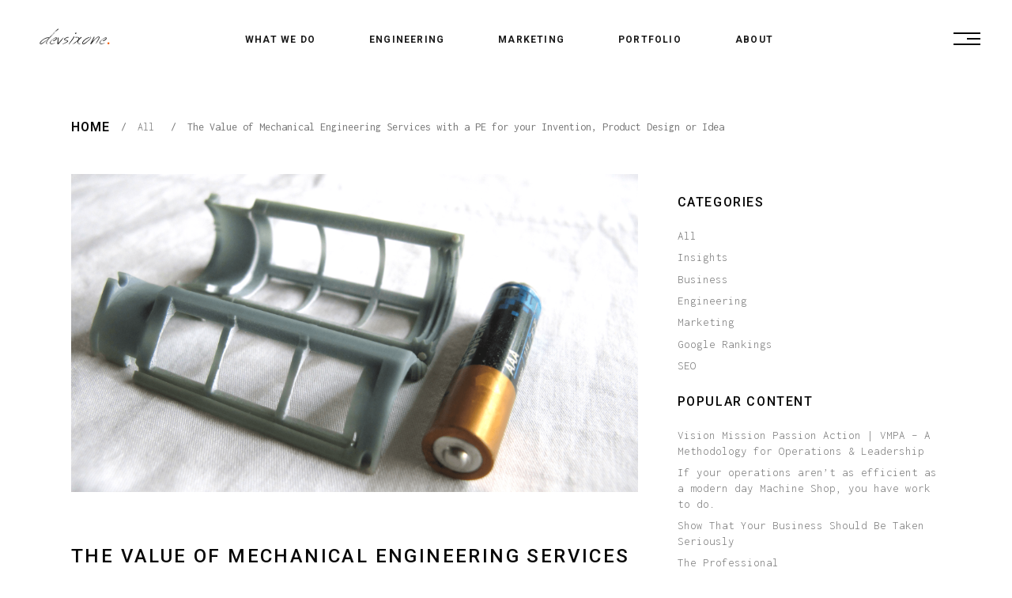

--- FILE ---
content_type: text/html; charset=UTF-8
request_url: https://devsixone.com/the-value-of-mechanical-engineering-services-with-a-pe-for-your-invention-product-design-or-idea/
body_size: 25719
content:

<!DOCTYPE html>
<html lang="en-US">
<head>
			
		<meta charset="UTF-8"/>
		<link rel="profile" href="http://gmpg.org/xfn/11"/>
			
				<meta name="viewport" content="width=device-width,initial-scale=1,user-scalable=yes">
		<meta name='robots' content='index, follow, max-image-preview:large, max-snippet:-1, max-video-preview:-1' />
	<style>img:is([sizes="auto" i], [sizes^="auto," i]) { contain-intrinsic-size: 3000px 1500px }</style>
	
	<!-- This site is optimized with the Yoast SEO Premium plugin v16.0.1 - https://yoast.com/wordpress/plugins/seo/ -->
	<title>The Value of Mechanical Engineering Services with a PE for your Invention, Product Design or Idea | DevSixOne</title>
<link data-rocket-preload as="style" href="https://fonts.googleapis.com/css?family=Inconsolata%3A300%2C400%2C500%2C600%2C700%7CRoboto%3A300%2C400%2C500%2C600%2C700&#038;subset=latin-ext&#038;display=swap" rel="preload">
<link href="https://fonts.googleapis.com/css?family=Inconsolata%3A300%2C400%2C500%2C600%2C700%7CRoboto%3A300%2C400%2C500%2C600%2C700&#038;subset=latin-ext&#038;display=swap" media="print" onload="this.media=&#039;all&#039;" rel="stylesheet">
<noscript><link rel="stylesheet" href="https://fonts.googleapis.com/css?family=Inconsolata%3A300%2C400%2C500%2C600%2C700%7CRoboto%3A300%2C400%2C500%2C600%2C700&#038;subset=latin-ext&#038;display=swap"></noscript>
<style id="rocket-critical-css">div.wpcf7 .screen-reader-response{position:absolute;overflow:hidden;clip:rect(1px,1px,1px,1px);height:1px;width:1px;margin:0;padding:0;border:0}div.wpcf7-response-output{margin:2em 0.5em 1em;padding:0.2em 1em;border:2px solid #ff0000}.wpcf7-form-control-wrap{position:relative}.wpcf7-display-none{display:none}.wpcf7 input[type="email"]{direction:ltr}body{font-weight:400}body{font-family:Inconsolata,serif}h2,h5{line-height:1.3em}.mkd-blog-holder article .mkd-post-image{max-width:100%}a,body,div,form,h2,h5,html,i,li,p,span,ul{background:0 0;border:0;margin:0;padding:0;vertical-align:baseline;outline:0}body{background-color:#fff}a img{border:none}h2,h5{margin:20px 0;color:#080808;text-transform:uppercase}ul{margin:15px 0}article,aside,header,nav,section{display:block}img{max-width:100%;height:auto}.clearfix:after,.clearfix:before{content:" ";display:table}.clearfix:after{clear:both}html{overflow-y:scroll!important}body{font-size:15px;line-height:26px;color:#777;overflow-x:hidden!important;-webkit-font-smoothing:antialiased}h2{font-size:35px;font-weight:700;letter-spacing:.1em}h5{font-weight:700;letter-spacing:.1em}h5{font-size:16px}h2,h5{font-family:Roboto,serif}a,p a{color:#080808;text-decoration:none}p{margin:10px 0;font-family:Inconsolata,serif;line-height:1.67em}ul ul{margin:0;padding:0 0 0 15px}.mkd-wrapper{position:relative;left:0;z-index:1000}.mkd-wrapper .mkd-wrapper-inner{width:100%;overflow:hidden}.mkd-content{position:relative;margin-top:0;z-index:100;background-color:#fff}.mkd-container{z-index:100;position:relative}.mkd-container:after,.mkd-container:before{content:" ";display:table}.mkd-container{padding:0;width:100%}.mkd-container:after{clear:both}.mkd-vertical-align-containers .mkd-position-center-inner,.mkd-vertical-align-containers .mkd-position-left-inner,.mkd-vertical-align-containers .mkd-position-right-inner{display:inline-block;vertical-align:middle}.mkd-container-inner{width:1100px;margin:0 auto}.mkd-content .mkd-content-inner>.mkd-container>.mkd-container-inner{padding-top:40px}.mkd-grid{width:1100px;margin:0 auto}.mkd-vertical-align-containers{position:relative;height:100%;width:100%;padding:0 20px;box-sizing:border-box}.mkd-vertical-align-containers .mkd-position-left{position:relative;float:left;z-index:2;height:100%}.mkd-vertical-align-containers .mkd-position-center{height:100%;width:100%;position:absolute;left:0;text-align:center;z-index:1}.mkd-vertical-align-containers .mkd-position-right{position:relative;float:right;z-index:2;height:100%;text-align:right}.mkd-vertical-align-containers .mkd-position-center:before,.mkd-vertical-align-containers .mkd-position-left:before,.mkd-vertical-align-containers .mkd-position-right:before{content:"";display:inline-block;vertical-align:middle;height:100%;margin-right:0}.wpb_content_element,.wpb_row{margin-bottom:0!important}.mkd-grid-col-4:after,.mkd-grid-col-4:before,.mkd-grid-col-8:after,.mkd-grid-col-8:before,.mkd-grid-row:after,.mkd-grid-row:before{content:" ";display:table}.mkd-grid-row{margin-left:-15px;margin-right:-15px}.mkd-grid-row:after{clear:both}.mkd-grid-large-gutter{margin-left:-25px;margin-right:-25px}.mkd-grid-large-gutter>div{padding-left:25px;padding-right:25px}.mkd-grid-col-4,.mkd-grid-col-8{min-height:1px;padding-left:15px;padding-right:15px;position:relative;box-sizing:border-box}.mkd-grid-col-4{float:left;width:33.33333%}.mkd-grid-col-4:after{clear:both}@media only screen and (max-width:1024px){.mkd-grid-col-4{width:100%;float:none}}.mkd-grid-col-8{float:left;width:66.66667%}.mkd-grid-col-8:after{clear:both}@media only screen and (max-width:1024px){.mkd-grid-col-8{width:100%;float:none}}#mkd-back-to-top{-webkit-transform:scale(.8);-moz-transform:scale(.8)}.wpcf7-form-control.wpcf7-text,input[type=email]{width:100%;padding:11px 18px;font-family:inherit;line-height:20px;font-weight:inherit;background-color:transparent;border:none;border-bottom:2px solid #080808;border-radius:0;outline:0;-webkit-appearance:none;box-sizing:border-box;margin:0 0 21px;font-size:15px;color:#777}.wpcf7-form-control.wpcf7-text::-webkit-input-placeholder,input[type=email]::-webkit-input-placeholder{color:inherit}.wpcf7-form-control.wpcf7-text:-moz-placeholder,input:-moz-placeholder[type=email]{color:inherit;opacity:1}.wpcf7-form-control.wpcf7-text::-moz-placeholder,input[type=email]::-moz-placeholder{color:inherit;opacity:1}.wpcf7-form-control.wpcf7-text:-ms-input-placeholder,input:-ms-input-placeholder[type=email]{color:inherit}.wpcf7-form p{margin:0}#mkd-back-to-top{position:fixed;width:40px;right:25px;bottom:25px;margin:0;z-index:10000;opacity:0;transform:scale(.8)}#mkd-back-to-top>span{position:relative;display:block;width:40px;height:40px;line-height:40px;font-size:17px;text-align:center;color:#fff;background-color:#fd5900;border:1px solid #fd5900;overflow:hidden}#mkd-back-to-top>span:after{content:'';position:absolute;z-index:1;top:12px;left:19px;height:0;width:0;opacity:0;border:1px solid #ededed}.mkd-side-menu .textwidget{color:#fff;line-height:25px;letter-spacing:.6px}.mkd-sidebar{position:relative;z-index:11;margin:0 0 60px}.mkd-sidebar .widget:not(.mkd-separator-widget){color:#777;margin:0 0 19px!important}.mkd-sidebar .widget:not(.mkd-separator-widget):last-child{margin:0!important}.mkd-sidebar .widget{margin:0;padding:0}.mkd-sidebar .widget .mkd-widget-title-holder{margin-bottom:12px}.mkd-sidebar .widget .mkd-widget-title-holder .mkd-widget-title{color:#080808;margin-bottom:17px;text-transform:uppercase;letter-spacing:.1em}.mkd-sidebar .widget ul{padding:0;margin:0;list-style:none}.mkd-sidebar .widget ul li{display:block;line-height:20px;margin:0;padding:4px 0 3px}.mkd-sidebar .widget ul li:last-child{border:0;padding-bottom:0}.mkd-sidebar .widget ul li a{color:#777}.mkd-sidebar .widget ul .children{margin-top:4px}.mkd-sidebar .widget.widget_categories .mkd-widget-title,.mkd-sidebar .widget.widget_nav_menu .mkd-widget-title{margin-bottom:0}.mkd-sidebar .widget.widget_categories ul li,.mkd-sidebar .widget.widget_nav_menu ul li{overflow:hidden}.mkd-sidebar .widget.widget_categories ul li a,.mkd-sidebar .widget.widget_nav_menu ul li a{display:inline;overflow:hidden;padding:0;position:relative;color:#777}.mkd-widget-sticky-sidebar{position:relative;width:100%;height:0;margin:0!important;padding:0!important;border:none!important;background:0 0!important}.mkd-page-header .mkd-menu-area .mkd-logo-wrapper a{max-height:90px}.mkd-blog-holder,.mkd-blog-holder article,.mkd-blog-holder article .mkd-post-content,.mkd-blog-holder article .mkd-post-image{display:inline-block;position:relative;vertical-align:middle}.mkd-blog-holder{width:100%;margin:0 0 72px;clear:both}.mkd-blog-holder article{width:100%;box-sizing:border-box}.mkd-blog-holder article .mkd-post-content{width:100%}.mkd-blog-holder article .mkd-post-image img{display:block}.mkd-blog-holder article .mkd-post-text{position:relative;display:inline-block;width:100%;vertical-align:middle;box-sizing:border-box}.mkd-blog-holder article .mkd-post-title{margin:0 0 14px!important;text-transform:uppercase}.mkd-blog-holder.mkd-blog-single article{margin:0 0 30px}.mkd-blog-holder.mkd-blog-single article .mkd-post-heading{margin-bottom:61px}.mkd-blog-holder.mkd-blog-single article .mkd-post-title{margin:0}.mkd-blog-holder.mkd-blog-single article.format-standard .mkd-post-title{margin:0 0 14px!important;letter-spacing:.1em}.mkd-menu-area-border-disable .mkd-page-header .mkd-menu-area{border:none}.mkd-page-header{position:relative;display:inline-block;width:100%;vertical-align:middle;margin:0;padding:0;z-index:110;box-sizing:border-box}.mkd-page-header a img{display:block}.mkd-page-header .mkd-vertical-align-containers{padding:0 40px}.mkd-page-header .mkd-menu-area{position:relative;height:90px;background-color:#fff;box-sizing:border-box}.mkd-menu-area-shadow-disable .mkd-page-header .mkd-menu-area{box-shadow:none}.mkd-logo-wrapper{display:inline-block;vertical-align:middle}.mkd-logo-wrapper a{position:relative;display:inline-block;vertical-align:middle;max-width:100%}.mkd-logo-wrapper a img{height:100%;width:auto}.mkd-logo-wrapper a img.mkd-normal-logo{opacity:1}.mkd-logo-wrapper a img.mkd-dark-logo{opacity:0;-webkit-transform:translateY(-100%);-moz-transform:translateY(-100%);transform:translateY(-100%)}.mkd-logo-wrapper a img.mkd-light-logo{opacity:0;-webkit-transform:translateY(-200%);-moz-transform:translateY(-200%);transform:translateY(-200%)}.mkd-main-menu{position:relative;display:inline-block;vertical-align:middle;height:100%;width:auto}.mkd-main-menu ul{list-style:none;margin:0;padding:0;text-align:left}.mkd-main-menu ul li{position:relative;display:inline-block;float:left;padding:0;margin:0}.mkd-main-menu ul li a{font-size:12px;color:#080808;font-family:Roboto,serif;line-height:1.67em}.mkd-main-menu ul li a i:before{margin:0 7px 0 0}.mkd-main-menu>ul{position:relative;display:inline-block;width:100%;vertical-align:middle;height:100%}.mkd-main-menu>ul>li{float:left;height:100%;box-sizing:border-box}.mkd-main-menu>ul>li>a{position:relative;display:inline-block;width:100%;vertical-align:middle;height:100%;padding:0 34px;color:#1b1b1b;font-size:12px;letter-spacing:.1em;box-sizing:border-box;font-weight:700;text-transform:uppercase}.mkd-main-menu>ul>li>a>span.item_outer{position:relative;display:block;top:50%;-webkit-transform:translateY(-50%);-moz-transform:translateY(-50%);transform:translateY(-50%)}.mkd-main-menu>ul>li>a>span.item_outer .item_text{position:relative;display:inline-block;vertical-align:top}.mkd-main-menu>ul>li.has_sub>a .mkd-menu-arrow{display:none}.mkd-drop-down .second{position:absolute;display:block;left:0;top:100%;visibility:hidden;overflow:hidden;opacity:0;z-index:10}.mkd-drop-down .second .inner{position:relative;display:block;padding:0;margin:0;z-index:997;box-shadow:0 5px 5px 0 rgba(0,0,0,.03)}.mkd-drop-down .second .inner ul li{display:block;float:none;height:auto}.mkd-drop-down .second .inner ul li a{display:block;float:none;margin:0;padding:5px 35px;font-family:Inconsolata,serif;font-size:15px;color:#aaa}.mkd-drop-down .second .inner ul li a .item_outer{position:relative;display:block;overflow:hidden;padding:0 30px 0 0;box-sizing:border-box}.mkd-drop-down .narrow .second .inner ul{position:relative;display:inline-block;vertical-align:middle;background-color:#1b1b1b;padding:35px 0}.mkd-drop-down .narrow .second .inner ul li{width:250px}.mkd-header-standard .mkd-menu-area.mkd-menu-center .mkd-vertical-align-containers .mkd-position-center-inner{height:100%}.mkd-header-standard .mkd-menu-area.mkd-menu-center .mkd-vertical-align-containers .mkd-position-right:before{display:none}.mkd-header-standard .mkd-menu-area.mkd-menu-center .mkd-vertical-align-containers .mkd-position-right-inner{-webkit-align-items:center;display:flex;align-items:center;height:100%}.mkd-mobile-header{position:relative;display:none;z-index:110}.mkd-mobile-header .mkd-mobile-header-inner{position:relative;height:70px;background-color:#fff;border-bottom:1px solid #ededed;box-sizing:border-box}.mkd-mobile-header .mkd-mobile-header-inner .mkd-mobile-header-holder{position:relative;z-index:2;height:100%}.mkd-mobile-header .mkd-grid{height:100%}.mkd-mobile-header .mkd-vertical-align-containers{padding:0}.mkd-mobile-header .mkd-mobile-logo-wrapper a{display:block}.mkd-mobile-header .mkd-mobile-logo-wrapper img{display:block;height:100%;width:auto}.mkd-mobile-header .mkd-mobile-menu-opener{position:relative;height:100%;float:left;z-index:2}.mkd-mobile-header .mkd-mobile-menu-opener a{display:table;height:100%;padding-right:10px}.mkd-mobile-header .mkd-mobile-menu-opener a>*{position:relative;display:table-cell;vertical-align:middle;line-height:1em}.mkd-mobile-header .mkd-mobile-menu-opener a .mkd-mobile-menu-icon{font-size:20px}.mkd-mobile-header .mkd-mobile-nav{display:none;background-color:#fff;border-bottom:1px solid #ededed}.mkd-mobile-header .mkd-mobile-nav ul{padding:0;margin:0;list-style-type:none}.mkd-mobile-header .mkd-mobile-nav ul li{position:relative;padding:0;margin:0}.mkd-mobile-header .mkd-mobile-nav ul li a{position:relative;display:block;padding:9px 0;margin:0;color:#777;border-bottom:1px solid #ededed}.mkd-mobile-header .mkd-mobile-nav .mkd-grid>ul>li>a{padding-left:4px;font-size:12px;font-family:Roboto,serif;font-weight:700;color:#080808;letter-spacing:.1em;text-transform:uppercase}.mkd-sticky-header .mkd-sticky-holder .mkd-vertical-align-containers{padding:0 40px}.mkd-mobile-header .mkd-mobile-nav>.mkd-grid>ul>li:last-child>a{border-bottom:none}.mkd-sticky-header{position:fixed;top:0;left:0;height:70px;width:100%;z-index:100;-webkit-backface-visibility:hidden;-webkit-transform:translateY(-100%);-moz-transform:translateY(-100%);transform:translateY(-100%)}.mkd-sticky-header .mkd-sticky-holder{position:relative;height:100%;z-index:2;background-color:#fff;border-bottom:1px solid #ededed;box-sizing:border-box}.mkd-sticky-header .mkd-sticky-holder .mkd-logo-wrapper a{max-height:70px}.mkd-sticky-header .mkd-position-center-inner,.mkd-sticky-header .mkd-position-right-inner{height:100%}.mkd-sticky-header .mkd-position-right-inner{vertical-align:baseline}.mkd-side-menu-button-opener,.mkd-side-menu-button-opener .mkd-side-menu-icon{position:relative;display:inline-block;vertical-align:middle}.mkd-side-menu-button-opener .mkd-side-menu-icon{font-size:20px}.mkd-side-menu-button-opener .mkd-side-menu-icon span,.mkd-side-menu-button-opener .mkd-side-menu-icon span:before{display:block;line-height:inherit}.mkd-side-menu-button-opener .mkd-side-menu-icon span.mkd-sm-line1,.mkd-side-menu-button-opener .mkd-side-menu-icon span.mkd-sm-line2,.mkd-side-menu-button-opener .mkd-side-menu-icon span.mkd-sm-line3{width:34px;height:2px;background-color:#080808;margin-bottom:5px;float:right;clear:both}.mkd-side-menu-button-opener .mkd-side-menu-icon span.mkd-sm-line2{width:17px}.mkd-side-menu{position:fixed;top:0;right:-405px;width:435px;height:100%;min-height:100%;padding:360px 55px 30px;background-color:#1b1b1b;text-align:left;overflow:hidden;visibility:hidden;z-index:9999;-webkit-backface-visibility:hidden;box-sizing:border-box;box-shadow:-3px 0 3px rgba(0,0,0,.04)}.mkd-side-menu .mkd-close-side-menu-holder{position:absolute;top:36px;right:40px;z-index:1000}.mkd-side-menu .mkd-close-side-menu-holder .mkd-smc-line1,.mkd-side-menu .mkd-close-side-menu-holder .mkd-smc-line2{width:34px;height:2px;background-color:#fff;margin-bottom:5px;float:right;clear:both}.mkd-side-menu .mkd-close-side-menu-holder span.mkd-smc-line1{transform:rotate(45deg);position:relative;top:7px}.mkd-side-menu .mkd-close-side-menu-holder span.mkd-smc-line2{transform:rotate(135deg)}.mkd-side-menu a.mkd-close-side-menu{display:block;color:#fff;font-size:58px;z-index:1000;position:absolute;right:0}.mkd-side-menu a.mkd-close-side-menu span,.mkd-side-menu a.mkd-close-side-menu span:before{display:block;line-height:inherit}.mkd-title-holder{position:relative;display:inline-block;width:100%;vertical-align:middle}.mkd-title-holder{height:240px;background-color:#fff;background-position:center 0;background-repeat:no-repeat;z-index:101}.mkd-title-holder .mkd-title-wrapper{position:relative;display:table;table-layout:fixed;height:100%;width:100%}.mkd-title-holder .mkd-title-inner{position:relative;display:table-cell;height:100%;width:100%;vertical-align:middle}.mkd-title-holder.mkd-breadcrumbs-type .mkd-breadcrumbs{position:relative;display:inline-block;width:100%;vertical-align:middle;color:#777}.mkd-title-holder.mkd-breadcrumbs-type .mkd-breadcrumbs a:first-child{color:#080808;text-transform:uppercase;font-size:16px;font-weight:600;letter-spacing:1px;font-family:Roboto,serif}.mkd-title-holder.mkd-breadcrumbs-type .mkd-breadcrumbs a,.mkd-title-holder.mkd-breadcrumbs-type .mkd-breadcrumbs span{position:relative;display:inline-block;vertical-align:middle;color:inherit}.mkd-btn{font-family:Roboto,serif}.mkd-btn,.mkd-btn.mkd-btn-simple .mkd-btn-text{display:inline-block;vertical-align:middle}.mkd-btn{margin:0}.mkd-btn{position:relative;width:auto;outline:0;font-size:12px;line-height:2em;letter-spacing:.17em;font-weight:700;text-transform:uppercase;box-sizing:border-box;-webkit-appearance:none;-webkit-border-radius:0;padding:15px 52px}.mkd-btn.mkd-btn-simple{padding:0!important;color:#777;background-color:transparent;border:0;vertical-align:middle}.mkd-btn.mkd-btn-solid{color:#fff;background-color:#fd5900;border:3px solid transparent}.mkd-btn.mkd-btn-small{padding:10px 43px}@font-face{font-family:'ElegantIcons';src:url(https://secureservercdn.net/198.71.233.135/5me.ff6.myftpupload.com/wp-content/themes/fuego/assets/css/elegant-icons/fonts/ElegantIcons.eot);src:url(https://secureservercdn.net/198.71.233.135/5me.ff6.myftpupload.com/wp-content/themes/fuego/assets/css/elegant-icons/fonts/ElegantIcons.eot?#iefix) format('embedded-opentype'),url(https://secureservercdn.net/198.71.233.135/5me.ff6.myftpupload.com/wp-content/themes/fuego/assets/css/elegant-icons/fonts/ElegantIcons.woff) format('woff'),url(https://secureservercdn.net/198.71.233.135/5me.ff6.myftpupload.com/wp-content/themes/fuego/assets/css/elegant-icons/fonts/ElegantIcons.ttf) format('truetype'),url(https://secureservercdn.net/198.71.233.135/5me.ff6.myftpupload.com/wp-content/themes/fuego/assets/css/elegant-icons/fonts/ElegantIcons.svg#ElegantIcons) format('svg');font-weight:normal;font-style:normal}.icon_menu{font-family:'ElegantIcons';speak:none;font-style:normal;font-weight:normal;font-variant:normal;text-transform:none;line-height:1;-webkit-font-smoothing:antialiased}.icon_menu:before{content:"\61"}.mkd-content .mkd-content-inner>.mkd-container>.mkd-container-inner{padding-top:0px}h2{font-size:24px;line-height:40px;font-weight:500}h5{color:#666666;font-size:16px;line-height:32px;font-style:normal;font-weight:500;text-transform:none}a,p a{color:#ff5d00;font-weight:300}.mkd-page-header .mkd-menu-area{height:100px!important}.mkd-title-holder .mkd-title-wrapper .mkd-breadcrumbs{font-size:14px;line-height:24px;text-transform:none}@media only screen and (max-width:1200px){.mkd-container-inner,.mkd-grid{width:950px}}@media only screen and (max-width:1024px){body:not(.mkd-content-is-behind-header):not(.error404) .mkd-content{margin-top:0!important}.mkd-container-inner,.mkd-grid{width:768px}}@media only screen and (max-width:768px){.mkd-container-inner,.mkd-grid{width:600px}}@media only screen and (max-width:680px){.mkd-container-inner,.mkd-grid{width:420px}}@media only screen and (max-width:480px){.mkd-container-inner,.mkd-grid{width:300px}}@media only screen and (max-width:320px){.mkd-container-inner,.mkd-grid{width:90%}}@media only screen and (max-width:1024px){.mkd-page-header{display:none}}@media only screen and (max-width:1024px){.mkd-mobile-header{display:block}}@media only screen and (max-width:1366px){.mkd-side-menu{padding:160px 55px 30px}}@media only screen and (max-width:1024px){.mkd-title-holder.mkd-title-va-header-bottom{height:auto!important}.mkd-title-holder.mkd-title-va-header-bottom .mkd-title-wrapper{padding-top:0!important}}@media only screen and (max-width:1024px){.mkd-content .mkd-content-inner>.mkd-container>.mkd-container-inner{padding-top:0px!important}}@media only screen and (min-width:681px) and (max-width:768px){h2{font-size:18px;line-height:28px}body,p{line-height:22px}}@media only screen and (max-width:680px){h2{font-size:18px;line-height:22px}body,p{line-height:22px}}.vc_row:after,.vc_row:before{content:" ";display:table}.vc_row:after{clear:both}.vc_column_container{width:100%}.vc_row{margin-left:-15px;margin-right:-15px}.vc_col-sm-12{position:relative;min-height:1px;padding-left:15px;padding-right:15px;-webkit-box-sizing:border-box;-moz-box-sizing:border-box;box-sizing:border-box}@media (min-width:768px){.vc_col-sm-12{float:left}.vc_col-sm-12{width:100%}}.wpb_text_column :last-child{margin-bottom:0}.wpb_content_element{margin-bottom:35px}.vc_column-inner::after,.vc_column-inner::before{content:" ";display:table}.vc_column-inner::after{clear:both}.vc_column_container{padding-left:0;padding-right:0}.vc_column_container>.vc_column-inner{box-sizing:border-box;padding-left:15px;padding-right:15px;width:100%}.wpb_column,.wpb_row{position:relative}.vc_row,.wpb_column,.wpb_row{position:relative}</style>
	<link rel="canonical" href="https://devsixone.com/the-value-of-mechanical-engineering-services-with-a-pe-for-your-invention-product-design-or-idea/" />
	<meta property="og:locale" content="en_US" />
	<meta property="og:type" content="article" />
	<meta property="og:title" content="The Value of Mechanical Engineering Services with a PE for your Invention, Product Design or Idea | DevSixOne" />
	<meta property="og:description" content="As a client, you want to ensure the success of your project. One of the key ways to do this is by working with a team of experienced mechanical engineers who are dedicated to &#8220;handling the details&#8221; and providing high-quality [&hellip;]" />
	<meta property="og:url" content="https://devsixone.com/the-value-of-mechanical-engineering-services-with-a-pe-for-your-invention-product-design-or-idea/" />
	<meta property="og:site_name" content="DevSixOne" />
	<meta property="article:published_time" content="2022-02-08T17:17:02+00:00" />
	<meta property="article:modified_time" content="2022-12-22T14:48:04+00:00" />
	<meta property="og:image" content="https://devsixone.com/wp-content/uploads/2018/01/IMG_3729-e1554072100473.png" />
	<meta property="og:image:width" content="1980" />
	<meta property="og:image:height" content="1112" />
	<meta name="twitter:card" content="summary_large_image" />
	<meta name="twitter:label1" content="Written by">
	<meta name="twitter:data1" content="ryan">
	<meta name="twitter:label2" content="Est. reading time">
	<meta name="twitter:data2" content="2 minutes">
	<script type="application/ld+json" class="yoast-schema-graph">{"@context":"https://schema.org","@graph":[{"@type":"Organization","@id":"https://devsixone.com/#organization","name":"DevSixOne","url":"https://devsixone.com/","sameAs":[],"logo":{"@type":"ImageObject","@id":"https://devsixone.com/#logo","inLanguage":"en-US","url":"https://devsixone.com/wp-content/uploads/2020/04/d61-logo_600.jpg","width":600,"height":600,"caption":"DevSixOne"},"image":{"@id":"https://devsixone.com/#logo"}},{"@type":"WebSite","@id":"https://devsixone.com/#website","url":"https://devsixone.com/","name":"DevSixOne","description":"Product Development, Marketing &amp; Business","publisher":{"@id":"https://devsixone.com/#organization"},"potentialAction":[{"@type":"SearchAction","target":"https://devsixone.com/?s={search_term_string}","query-input":"required name=search_term_string"}],"inLanguage":"en-US"},{"@type":"ImageObject","@id":"https://devsixone.com/the-value-of-mechanical-engineering-services-with-a-pe-for-your-invention-product-design-or-idea/#primaryimage","inLanguage":"en-US","url":"https://devsixone.com/wp-content/uploads/2018/01/IMG_3729-e1554072100473.png","width":1980,"height":1112},{"@type":"WebPage","@id":"https://devsixone.com/the-value-of-mechanical-engineering-services-with-a-pe-for-your-invention-product-design-or-idea/#webpage","url":"https://devsixone.com/the-value-of-mechanical-engineering-services-with-a-pe-for-your-invention-product-design-or-idea/","name":"The Value of Mechanical Engineering Services with a PE for your Invention, Product Design or Idea | DevSixOne","isPartOf":{"@id":"https://devsixone.com/#website"},"primaryImageOfPage":{"@id":"https://devsixone.com/the-value-of-mechanical-engineering-services-with-a-pe-for-your-invention-product-design-or-idea/#primaryimage"},"datePublished":"2022-02-08T17:17:02+00:00","dateModified":"2022-12-22T14:48:04+00:00","breadcrumb":{"@id":"https://devsixone.com/the-value-of-mechanical-engineering-services-with-a-pe-for-your-invention-product-design-or-idea/#breadcrumb"},"inLanguage":"en-US","potentialAction":[{"@type":"ReadAction","target":["https://devsixone.com/the-value-of-mechanical-engineering-services-with-a-pe-for-your-invention-product-design-or-idea/"]}]},{"@type":"BreadcrumbList","@id":"https://devsixone.com/the-value-of-mechanical-engineering-services-with-a-pe-for-your-invention-product-design-or-idea/#breadcrumb","itemListElement":[{"@type":"ListItem","position":1,"item":{"@type":"WebPage","@id":"https://devsixone.com/","url":"https://devsixone.com/","name":"Home"}},{"@type":"ListItem","position":2,"item":{"@type":"WebPage","@id":"https://devsixone.com/insights-value/","url":"https://devsixone.com/insights-value/","name":"Insights"}},{"@type":"ListItem","position":3,"item":{"@type":"WebPage","@id":"https://devsixone.com/the-value-of-mechanical-engineering-services-with-a-pe-for-your-invention-product-design-or-idea/","url":"https://devsixone.com/the-value-of-mechanical-engineering-services-with-a-pe-for-your-invention-product-design-or-idea/","name":"The Value of Mechanical Engineering Services with a PE for your Invention, Product Design or Idea"}}]},{"@type":"Article","@id":"https://devsixone.com/the-value-of-mechanical-engineering-services-with-a-pe-for-your-invention-product-design-or-idea/#article","isPartOf":{"@id":"https://devsixone.com/the-value-of-mechanical-engineering-services-with-a-pe-for-your-invention-product-design-or-idea/#webpage"},"author":{"@id":"https://devsixone.com/#/schema/person/c523301bc8529ce2c549387a9cb2f45f"},"headline":"The Value of Mechanical Engineering Services with a PE for your Invention, Product Design or Idea","datePublished":"2022-02-08T17:17:02+00:00","dateModified":"2022-12-22T14:48:04+00:00","mainEntityOfPage":{"@id":"https://devsixone.com/the-value-of-mechanical-engineering-services-with-a-pe-for-your-invention-product-design-or-idea/#webpage"},"publisher":{"@id":"https://devsixone.com/#organization"},"image":{"@id":"https://devsixone.com/the-value-of-mechanical-engineering-services-with-a-pe-for-your-invention-product-design-or-idea/#primaryimage"},"keywords":"AI","articleSection":"All,Engineering","inLanguage":"en-US"},{"@type":"Person","@id":"https://devsixone.com/#/schema/person/c523301bc8529ce2c549387a9cb2f45f","name":"ryan","image":{"@type":"ImageObject","@id":"https://devsixone.com/#personlogo","inLanguage":"en-US","url":"https://secure.gravatar.com/avatar/860e9f99699b1448ff074d622edf7630df63bd73926e86cfc94ec53c7d769403?s=96&d=mm&r=g","caption":"ryan"}}]}</script>
	<!-- / Yoast SEO Premium plugin. -->


<link rel='dns-prefetch' href='//maps.googleapis.com' />
<link rel='dns-prefetch' href='//fonts.googleapis.com' />
<link href='https://fonts.gstatic.com' crossorigin rel='preconnect' />
<link rel="alternate" type="application/rss+xml" title="DevSixOne &raquo; Feed" href="https://devsixone.com/feed/" />
<link rel="alternate" type="application/rss+xml" title="DevSixOne &raquo; Comments Feed" href="https://devsixone.com/comments/feed/" />
<style id='wp-emoji-styles-inline-css' type='text/css'>

	img.wp-smiley, img.emoji {
		display: inline !important;
		border: none !important;
		box-shadow: none !important;
		height: 1em !important;
		width: 1em !important;
		margin: 0 0.07em !important;
		vertical-align: -0.1em !important;
		background: none !important;
		padding: 0 !important;
	}
</style>
<link rel='preload'  href='https://devsixone.com/wp-includes/css/dist/block-library/style.min.css?ver=6.8.2' data-rocket-async="style" as="style" onload="this.onload=null;this.rel='stylesheet'" onerror="this.removeAttribute('data-rocket-async')"  type='text/css' media='all' />
<style id='classic-theme-styles-inline-css' type='text/css'>
/*! This file is auto-generated */
.wp-block-button__link{color:#fff;background-color:#32373c;border-radius:9999px;box-shadow:none;text-decoration:none;padding:calc(.667em + 2px) calc(1.333em + 2px);font-size:1.125em}.wp-block-file__button{background:#32373c;color:#fff;text-decoration:none}
</style>
<style id='global-styles-inline-css' type='text/css'>
:root{--wp--preset--aspect-ratio--square: 1;--wp--preset--aspect-ratio--4-3: 4/3;--wp--preset--aspect-ratio--3-4: 3/4;--wp--preset--aspect-ratio--3-2: 3/2;--wp--preset--aspect-ratio--2-3: 2/3;--wp--preset--aspect-ratio--16-9: 16/9;--wp--preset--aspect-ratio--9-16: 9/16;--wp--preset--color--black: #000000;--wp--preset--color--cyan-bluish-gray: #abb8c3;--wp--preset--color--white: #ffffff;--wp--preset--color--pale-pink: #f78da7;--wp--preset--color--vivid-red: #cf2e2e;--wp--preset--color--luminous-vivid-orange: #ff6900;--wp--preset--color--luminous-vivid-amber: #fcb900;--wp--preset--color--light-green-cyan: #7bdcb5;--wp--preset--color--vivid-green-cyan: #00d084;--wp--preset--color--pale-cyan-blue: #8ed1fc;--wp--preset--color--vivid-cyan-blue: #0693e3;--wp--preset--color--vivid-purple: #9b51e0;--wp--preset--gradient--vivid-cyan-blue-to-vivid-purple: linear-gradient(135deg,rgba(6,147,227,1) 0%,rgb(155,81,224) 100%);--wp--preset--gradient--light-green-cyan-to-vivid-green-cyan: linear-gradient(135deg,rgb(122,220,180) 0%,rgb(0,208,130) 100%);--wp--preset--gradient--luminous-vivid-amber-to-luminous-vivid-orange: linear-gradient(135deg,rgba(252,185,0,1) 0%,rgba(255,105,0,1) 100%);--wp--preset--gradient--luminous-vivid-orange-to-vivid-red: linear-gradient(135deg,rgba(255,105,0,1) 0%,rgb(207,46,46) 100%);--wp--preset--gradient--very-light-gray-to-cyan-bluish-gray: linear-gradient(135deg,rgb(238,238,238) 0%,rgb(169,184,195) 100%);--wp--preset--gradient--cool-to-warm-spectrum: linear-gradient(135deg,rgb(74,234,220) 0%,rgb(151,120,209) 20%,rgb(207,42,186) 40%,rgb(238,44,130) 60%,rgb(251,105,98) 80%,rgb(254,248,76) 100%);--wp--preset--gradient--blush-light-purple: linear-gradient(135deg,rgb(255,206,236) 0%,rgb(152,150,240) 100%);--wp--preset--gradient--blush-bordeaux: linear-gradient(135deg,rgb(254,205,165) 0%,rgb(254,45,45) 50%,rgb(107,0,62) 100%);--wp--preset--gradient--luminous-dusk: linear-gradient(135deg,rgb(255,203,112) 0%,rgb(199,81,192) 50%,rgb(65,88,208) 100%);--wp--preset--gradient--pale-ocean: linear-gradient(135deg,rgb(255,245,203) 0%,rgb(182,227,212) 50%,rgb(51,167,181) 100%);--wp--preset--gradient--electric-grass: linear-gradient(135deg,rgb(202,248,128) 0%,rgb(113,206,126) 100%);--wp--preset--gradient--midnight: linear-gradient(135deg,rgb(2,3,129) 0%,rgb(40,116,252) 100%);--wp--preset--font-size--small: 13px;--wp--preset--font-size--medium: 20px;--wp--preset--font-size--large: 36px;--wp--preset--font-size--x-large: 42px;--wp--preset--spacing--20: 0.44rem;--wp--preset--spacing--30: 0.67rem;--wp--preset--spacing--40: 1rem;--wp--preset--spacing--50: 1.5rem;--wp--preset--spacing--60: 2.25rem;--wp--preset--spacing--70: 3.38rem;--wp--preset--spacing--80: 5.06rem;--wp--preset--shadow--natural: 6px 6px 9px rgba(0, 0, 0, 0.2);--wp--preset--shadow--deep: 12px 12px 50px rgba(0, 0, 0, 0.4);--wp--preset--shadow--sharp: 6px 6px 0px rgba(0, 0, 0, 0.2);--wp--preset--shadow--outlined: 6px 6px 0px -3px rgba(255, 255, 255, 1), 6px 6px rgba(0, 0, 0, 1);--wp--preset--shadow--crisp: 6px 6px 0px rgba(0, 0, 0, 1);}:where(.is-layout-flex){gap: 0.5em;}:where(.is-layout-grid){gap: 0.5em;}body .is-layout-flex{display: flex;}.is-layout-flex{flex-wrap: wrap;align-items: center;}.is-layout-flex > :is(*, div){margin: 0;}body .is-layout-grid{display: grid;}.is-layout-grid > :is(*, div){margin: 0;}:where(.wp-block-columns.is-layout-flex){gap: 2em;}:where(.wp-block-columns.is-layout-grid){gap: 2em;}:where(.wp-block-post-template.is-layout-flex){gap: 1.25em;}:where(.wp-block-post-template.is-layout-grid){gap: 1.25em;}.has-black-color{color: var(--wp--preset--color--black) !important;}.has-cyan-bluish-gray-color{color: var(--wp--preset--color--cyan-bluish-gray) !important;}.has-white-color{color: var(--wp--preset--color--white) !important;}.has-pale-pink-color{color: var(--wp--preset--color--pale-pink) !important;}.has-vivid-red-color{color: var(--wp--preset--color--vivid-red) !important;}.has-luminous-vivid-orange-color{color: var(--wp--preset--color--luminous-vivid-orange) !important;}.has-luminous-vivid-amber-color{color: var(--wp--preset--color--luminous-vivid-amber) !important;}.has-light-green-cyan-color{color: var(--wp--preset--color--light-green-cyan) !important;}.has-vivid-green-cyan-color{color: var(--wp--preset--color--vivid-green-cyan) !important;}.has-pale-cyan-blue-color{color: var(--wp--preset--color--pale-cyan-blue) !important;}.has-vivid-cyan-blue-color{color: var(--wp--preset--color--vivid-cyan-blue) !important;}.has-vivid-purple-color{color: var(--wp--preset--color--vivid-purple) !important;}.has-black-background-color{background-color: var(--wp--preset--color--black) !important;}.has-cyan-bluish-gray-background-color{background-color: var(--wp--preset--color--cyan-bluish-gray) !important;}.has-white-background-color{background-color: var(--wp--preset--color--white) !important;}.has-pale-pink-background-color{background-color: var(--wp--preset--color--pale-pink) !important;}.has-vivid-red-background-color{background-color: var(--wp--preset--color--vivid-red) !important;}.has-luminous-vivid-orange-background-color{background-color: var(--wp--preset--color--luminous-vivid-orange) !important;}.has-luminous-vivid-amber-background-color{background-color: var(--wp--preset--color--luminous-vivid-amber) !important;}.has-light-green-cyan-background-color{background-color: var(--wp--preset--color--light-green-cyan) !important;}.has-vivid-green-cyan-background-color{background-color: var(--wp--preset--color--vivid-green-cyan) !important;}.has-pale-cyan-blue-background-color{background-color: var(--wp--preset--color--pale-cyan-blue) !important;}.has-vivid-cyan-blue-background-color{background-color: var(--wp--preset--color--vivid-cyan-blue) !important;}.has-vivid-purple-background-color{background-color: var(--wp--preset--color--vivid-purple) !important;}.has-black-border-color{border-color: var(--wp--preset--color--black) !important;}.has-cyan-bluish-gray-border-color{border-color: var(--wp--preset--color--cyan-bluish-gray) !important;}.has-white-border-color{border-color: var(--wp--preset--color--white) !important;}.has-pale-pink-border-color{border-color: var(--wp--preset--color--pale-pink) !important;}.has-vivid-red-border-color{border-color: var(--wp--preset--color--vivid-red) !important;}.has-luminous-vivid-orange-border-color{border-color: var(--wp--preset--color--luminous-vivid-orange) !important;}.has-luminous-vivid-amber-border-color{border-color: var(--wp--preset--color--luminous-vivid-amber) !important;}.has-light-green-cyan-border-color{border-color: var(--wp--preset--color--light-green-cyan) !important;}.has-vivid-green-cyan-border-color{border-color: var(--wp--preset--color--vivid-green-cyan) !important;}.has-pale-cyan-blue-border-color{border-color: var(--wp--preset--color--pale-cyan-blue) !important;}.has-vivid-cyan-blue-border-color{border-color: var(--wp--preset--color--vivid-cyan-blue) !important;}.has-vivid-purple-border-color{border-color: var(--wp--preset--color--vivid-purple) !important;}.has-vivid-cyan-blue-to-vivid-purple-gradient-background{background: var(--wp--preset--gradient--vivid-cyan-blue-to-vivid-purple) !important;}.has-light-green-cyan-to-vivid-green-cyan-gradient-background{background: var(--wp--preset--gradient--light-green-cyan-to-vivid-green-cyan) !important;}.has-luminous-vivid-amber-to-luminous-vivid-orange-gradient-background{background: var(--wp--preset--gradient--luminous-vivid-amber-to-luminous-vivid-orange) !important;}.has-luminous-vivid-orange-to-vivid-red-gradient-background{background: var(--wp--preset--gradient--luminous-vivid-orange-to-vivid-red) !important;}.has-very-light-gray-to-cyan-bluish-gray-gradient-background{background: var(--wp--preset--gradient--very-light-gray-to-cyan-bluish-gray) !important;}.has-cool-to-warm-spectrum-gradient-background{background: var(--wp--preset--gradient--cool-to-warm-spectrum) !important;}.has-blush-light-purple-gradient-background{background: var(--wp--preset--gradient--blush-light-purple) !important;}.has-blush-bordeaux-gradient-background{background: var(--wp--preset--gradient--blush-bordeaux) !important;}.has-luminous-dusk-gradient-background{background: var(--wp--preset--gradient--luminous-dusk) !important;}.has-pale-ocean-gradient-background{background: var(--wp--preset--gradient--pale-ocean) !important;}.has-electric-grass-gradient-background{background: var(--wp--preset--gradient--electric-grass) !important;}.has-midnight-gradient-background{background: var(--wp--preset--gradient--midnight) !important;}.has-small-font-size{font-size: var(--wp--preset--font-size--small) !important;}.has-medium-font-size{font-size: var(--wp--preset--font-size--medium) !important;}.has-large-font-size{font-size: var(--wp--preset--font-size--large) !important;}.has-x-large-font-size{font-size: var(--wp--preset--font-size--x-large) !important;}
:where(.wp-block-post-template.is-layout-flex){gap: 1.25em;}:where(.wp-block-post-template.is-layout-grid){gap: 1.25em;}
:where(.wp-block-columns.is-layout-flex){gap: 2em;}:where(.wp-block-columns.is-layout-grid){gap: 2em;}
:root :where(.wp-block-pullquote){font-size: 1.5em;line-height: 1.6;}
</style>
<link rel='preload'  href='https://devsixone.com/wp-includes/css/dist/components/style.min.css?ver=6.8.2' data-rocket-async="style" as="style" onload="this.onload=null;this.rel='stylesheet'" onerror="this.removeAttribute('data-rocket-async')"  type='text/css' media='all' />
<link rel='preload'  href='https://devsixone.com/wp-content/mu-plugins/vendor/wpex/godaddy-launch/includes/Dependencies/GoDaddy/Styles/build/latest.css?ver=2.0.2' data-rocket-async="style" as="style" onload="this.onload=null;this.rel='stylesheet'" onerror="this.removeAttribute('data-rocket-async')"  type='text/css' media='all' />
<link rel='preload'  href='https://devsixone.com/wp-content/themes/fuego/style.css?ver=6.8.2' data-rocket-async="style" as="style" onload="this.onload=null;this.rel='stylesheet'" onerror="this.removeAttribute('data-rocket-async')"  type='text/css' media='all' />
<link rel='preload'  href='https://devsixone.com/wp-content/themes/fuego/assets/css/modules.min.css?ver=6.8.2' data-rocket-async="style" as="style" onload="this.onload=null;this.rel='stylesheet'" onerror="this.removeAttribute('data-rocket-async')"  type='text/css' media='all' />
<style id='fuego-mikado-modules-inline-css' type='text/css'>
/* generated in /var/www/wp-content/themes/fuego/framework/admin/options/general/map.php fuego_mikado_page_general_style function */
.postid-5049.mkd-boxed .mkd-wrapper { background-attachment: fixed;}


</style>
<link rel='preload'  href='https://devsixone.com/wp-content/themes/fuego/assets/css/font-awesome/css/font-awesome.min.css?ver=6.8.2' data-rocket-async="style" as="style" onload="this.onload=null;this.rel='stylesheet'" onerror="this.removeAttribute('data-rocket-async')"  type='text/css' media='all' />
<link rel='preload'  href='https://devsixone.com/wp-content/themes/fuego/assets/css/elegant-icons/style.min.css?ver=6.8.2' data-rocket-async="style" as="style" onload="this.onload=null;this.rel='stylesheet'" onerror="this.removeAttribute('data-rocket-async')"  type='text/css' media='all' />
<link rel='preload'  href='https://devsixone.com/wp-content/themes/fuego/assets/css/ion-icons/css/ionicons.min.css?ver=6.8.2' data-rocket-async="style" as="style" onload="this.onload=null;this.rel='stylesheet'" onerror="this.removeAttribute('data-rocket-async')"  type='text/css' media='all' />
<link rel='preload'  href='https://devsixone.com/wp-content/themes/fuego/assets/css/linea-icons/style.css?ver=6.8.2' data-rocket-async="style" as="style" onload="this.onload=null;this.rel='stylesheet'" onerror="this.removeAttribute('data-rocket-async')"  type='text/css' media='all' />
<link rel='preload'  href='https://devsixone.com/wp-content/themes/fuego/assets/css/linear-icons/style.css?ver=6.8.2' data-rocket-async="style" as="style" onload="this.onload=null;this.rel='stylesheet'" onerror="this.removeAttribute('data-rocket-async')"  type='text/css' media='all' />
<link rel='preload'  href='https://devsixone.com/wp-content/themes/fuego/assets/css/simple-line-icons/simple-line-icons.css?ver=6.8.2' data-rocket-async="style" as="style" onload="this.onload=null;this.rel='stylesheet'" onerror="this.removeAttribute('data-rocket-async')"  type='text/css' media='all' />
<link rel='preload'  href='https://devsixone.com/wp-content/themes/fuego/assets/css/dripicons/dripicons.css?ver=6.8.2' data-rocket-async="style" as="style" onload="this.onload=null;this.rel='stylesheet'" onerror="this.removeAttribute('data-rocket-async')"  type='text/css' media='all' />
<link rel='preload'  href='https://devsixone.com/wp-includes/js/mediaelement/mediaelementplayer-legacy.min.css?ver=4.2.17' data-rocket-async="style" as="style" onload="this.onload=null;this.rel='stylesheet'" onerror="this.removeAttribute('data-rocket-async')"  type='text/css' media='all' />
<link rel='preload'  href='https://devsixone.com/wp-includes/js/mediaelement/wp-mediaelement.min.css?ver=6.8.2' data-rocket-async="style" as="style" onload="this.onload=null;this.rel='stylesheet'" onerror="this.removeAttribute('data-rocket-async')"  type='text/css' media='all' />
<link rel='preload'  href='https://devsixone.com/wp-content/themes/fuego/assets/css/style_dynamic.css?ver=1671287152' data-rocket-async="style" as="style" onload="this.onload=null;this.rel='stylesheet'" onerror="this.removeAttribute('data-rocket-async')"  type='text/css' media='all' />
<link rel='preload'  href='https://devsixone.com/wp-content/themes/fuego/assets/css/modules-responsive.min.css?ver=6.8.2' data-rocket-async="style" as="style" onload="this.onload=null;this.rel='stylesheet'" onerror="this.removeAttribute('data-rocket-async')"  type='text/css' media='all' />
<link rel='preload'  href='https://devsixone.com/wp-content/themes/fuego/assets/css/style_dynamic_responsive.css?ver=1671287152' data-rocket-async="style" as="style" onload="this.onload=null;this.rel='stylesheet'" onerror="this.removeAttribute('data-rocket-async')"  type='text/css' media='all' />

<link rel='preload'  href='https://devsixone.com/wp-content/plugins/js_composer/assets/css/js_composer.min.css?ver=6.13.0' data-rocket-async="style" as="style" onload="this.onload=null;this.rel='stylesheet'" onerror="this.removeAttribute('data-rocket-async')"  type='text/css' media='all' />
<link rel='preload'  href='https://devsixone.com/wp-content/uploads/smile_fonts/Defaults/Defaults.css?ver=3.21.1' data-rocket-async="style" as="style" onload="this.onload=null;this.rel='stylesheet'" onerror="this.removeAttribute('data-rocket-async')"  type='text/css' media='all' />
<script type="text/javascript" src="https://devsixone.com/wp-includes/js/jquery/jquery.min.js?ver=3.7.1" id="jquery-core-js"></script>
<script type="text/javascript" src="https://devsixone.com/wp-includes/js/jquery/jquery-migrate.min.js?ver=3.4.1" id="jquery-migrate-js"></script>
<script type="text/javascript" src="//devsixone.com/wp-content/plugins/revslider/sr6/assets/js/rbtools.min.js?ver=6.7.36" async id="tp-tools-js"></script>
<script type="text/javascript" src="//devsixone.com/wp-content/plugins/revslider/sr6/assets/js/rs6.min.js?ver=6.7.36" async id="revmin-js"></script>
<link rel="https://api.w.org/" href="https://devsixone.com/wp-json/" /><link rel="alternate" title="JSON" type="application/json" href="https://devsixone.com/wp-json/wp/v2/posts/5049" /><link rel="EditURI" type="application/rsd+xml" title="RSD" href="https://devsixone.com/xmlrpc.php?rsd" />
<meta name="generator" content="WordPress 6.8.2" />
<link rel='shortlink' href='https://devsixone.com/?p=5049' />
<link rel="alternate" title="oEmbed (JSON)" type="application/json+oembed" href="https://devsixone.com/wp-json/oembed/1.0/embed?url=https%3A%2F%2Fdevsixone.com%2Fthe-value-of-mechanical-engineering-services-with-a-pe-for-your-invention-product-design-or-idea%2F" />
<link rel="alternate" title="oEmbed (XML)" type="text/xml+oembed" href="https://devsixone.com/wp-json/oembed/1.0/embed?url=https%3A%2F%2Fdevsixone.com%2Fthe-value-of-mechanical-engineering-services-with-a-pe-for-your-invention-product-design-or-idea%2F&#038;format=xml" />

<!-- Global site tag (gtag.js) - Google Analytics -->
<script async src="https://www.googletagmanager.com/gtag/js?id=UA-12205157-10"></script>
<script>
  window.dataLayer = window.dataLayer || [];
  function gtag(){dataLayer.push(arguments);}
  gtag('js', new Date());

  gtag('config', 'UA-12205157-10');
</script>


<meta name="generator" content="Powered by WPBakery Page Builder - drag and drop page builder for WordPress."/>
<meta name="generator" content="Powered by Slider Revolution 6.7.36 - responsive, Mobile-Friendly Slider Plugin for WordPress with comfortable drag and drop interface." />
<link rel="icon" href="https://devsixone.com/wp-content/uploads/2019/08/cropped-d61-logo-32x32.png" sizes="32x32" />
<link rel="icon" href="https://devsixone.com/wp-content/uploads/2019/08/cropped-d61-logo-192x192.png" sizes="192x192" />
<link rel="apple-touch-icon" href="https://devsixone.com/wp-content/uploads/2019/08/cropped-d61-logo-180x180.png" />
<meta name="msapplication-TileImage" content="https://devsixone.com/wp-content/uploads/2019/08/cropped-d61-logo-270x270.png" />
<script>function setREVStartSize(e){
			//window.requestAnimationFrame(function() {
				window.RSIW = window.RSIW===undefined ? window.innerWidth : window.RSIW;
				window.RSIH = window.RSIH===undefined ? window.innerHeight : window.RSIH;
				try {
					var pw = document.getElementById(e.c).parentNode.offsetWidth,
						newh;
					pw = pw===0 || isNaN(pw) || (e.l=="fullwidth" || e.layout=="fullwidth") ? window.RSIW : pw;
					e.tabw = e.tabw===undefined ? 0 : parseInt(e.tabw);
					e.thumbw = e.thumbw===undefined ? 0 : parseInt(e.thumbw);
					e.tabh = e.tabh===undefined ? 0 : parseInt(e.tabh);
					e.thumbh = e.thumbh===undefined ? 0 : parseInt(e.thumbh);
					e.tabhide = e.tabhide===undefined ? 0 : parseInt(e.tabhide);
					e.thumbhide = e.thumbhide===undefined ? 0 : parseInt(e.thumbhide);
					e.mh = e.mh===undefined || e.mh=="" || e.mh==="auto" ? 0 : parseInt(e.mh,0);
					if(e.layout==="fullscreen" || e.l==="fullscreen")
						newh = Math.max(e.mh,window.RSIH);
					else{
						e.gw = Array.isArray(e.gw) ? e.gw : [e.gw];
						for (var i in e.rl) if (e.gw[i]===undefined || e.gw[i]===0) e.gw[i] = e.gw[i-1];
						e.gh = e.el===undefined || e.el==="" || (Array.isArray(e.el) && e.el.length==0)? e.gh : e.el;
						e.gh = Array.isArray(e.gh) ? e.gh : [e.gh];
						for (var i in e.rl) if (e.gh[i]===undefined || e.gh[i]===0) e.gh[i] = e.gh[i-1];
											
						var nl = new Array(e.rl.length),
							ix = 0,
							sl;
						e.tabw = e.tabhide>=pw ? 0 : e.tabw;
						e.thumbw = e.thumbhide>=pw ? 0 : e.thumbw;
						e.tabh = e.tabhide>=pw ? 0 : e.tabh;
						e.thumbh = e.thumbhide>=pw ? 0 : e.thumbh;
						for (var i in e.rl) nl[i] = e.rl[i]<window.RSIW ? 0 : e.rl[i];
						sl = nl[0];
						for (var i in nl) if (sl>nl[i] && nl[i]>0) { sl = nl[i]; ix=i;}
						var m = pw>(e.gw[ix]+e.tabw+e.thumbw) ? 1 : (pw-(e.tabw+e.thumbw)) / (e.gw[ix]);
						newh =  (e.gh[ix] * m) + (e.tabh + e.thumbh);
					}
					var el = document.getElementById(e.c);
					if (el!==null && el) el.style.height = newh+"px";
					el = document.getElementById(e.c+"_wrapper");
					if (el!==null && el) {
						el.style.height = newh+"px";
						el.style.display = "block";
					}
				} catch(e){
					console.log("Failure at Presize of Slider:" + e)
				}
			//});
		  };</script>
<style type="text/css" data-type="vc_shortcodes-custom-css">.vc_custom_1670520137888{margin-top: 0px !important;padding-top: 10px !important;}</style><noscript><style> .wpb_animate_when_almost_visible { opacity: 1; }</style></noscript><noscript><style id="rocket-lazyload-nojs-css">.rll-youtube-player, [data-lazy-src]{display:none !important;}</style></noscript><script>
/*! loadCSS rel=preload polyfill. [c]2017 Filament Group, Inc. MIT License */
(function(w){"use strict";if(!w.loadCSS){w.loadCSS=function(){}}
var rp=loadCSS.relpreload={};rp.support=(function(){var ret;try{ret=w.document.createElement("link").relList.supports("preload")}catch(e){ret=!1}
return function(){return ret}})();rp.bindMediaToggle=function(link){var finalMedia=link.media||"all";function enableStylesheet(){link.media=finalMedia}
if(link.addEventListener){link.addEventListener("load",enableStylesheet)}else if(link.attachEvent){link.attachEvent("onload",enableStylesheet)}
setTimeout(function(){link.rel="stylesheet";link.media="only x"});setTimeout(enableStylesheet,3000)};rp.poly=function(){if(rp.support()){return}
var links=w.document.getElementsByTagName("link");for(var i=0;i<links.length;i++){var link=links[i];if(link.rel==="preload"&&link.getAttribute("as")==="style"&&!link.getAttribute("data-loadcss")){link.setAttribute("data-loadcss",!0);rp.bindMediaToggle(link)}}};if(!rp.support()){rp.poly();var run=w.setInterval(rp.poly,500);if(w.addEventListener){w.addEventListener("load",function(){rp.poly();w.clearInterval(run)})}else if(w.attachEvent){w.attachEvent("onload",function(){rp.poly();w.clearInterval(run)})}}
if(typeof exports!=="undefined"){exports.loadCSS=loadCSS}
else{w.loadCSS=loadCSS}}(typeof global!=="undefined"?global:this))
</script><meta name="generator" content="WP Rocket 3.19.3" data-wpr-features="wpr_defer_js wpr_async_css wpr_lazyload_images wpr_desktop" /></head>
<body class="wp-singular post-template-default single single-post postid-5049 single-format-standard wp-theme-fuego mkd-core-1.2 fuego-ver-1.4 mkd-grid-1300 mkd-disable-global-padding-bottom mkd-sticky-header-on-scroll-up mkd-dropdown-animate-height mkd-header-standard mkd-menu-area-shadow-disable mkd-menu-area-in-grid-shadow-disable mkd-menu-area-border-disable mkd-menu-area-in-grid-border-disable mkd-logo-area-border-disable mkd-header-vertical-shadow-disable mkd-header-vertical-border-disable mkd-side-menu-slide-from-right mkd-default-mobile-header mkd-sticky-up-mobile-header wpb-js-composer js-comp-ver-6.13.0 vc_responsive" itemscope itemtype="http://schema.org/WebPage">
	<section data-rocket-location-hash="19e1ff51fb7c030a5f0d1ce01662d3b2" class="mkd-side-menu">
	<div data-rocket-location-hash="b5d01206f8d1386ac363a5bdd45287b9" class="mkd-close-side-menu-holder">
		<a class="mkd-close-side-menu" href="#" target="_self">
            <span class="mkd-smc-line1"></span>
            <span class="mkd-smc-line2"></span>
		</a>
	</div>
	<div data-rocket-location-hash="8f3207fc54e171d4259e6a12708196b1" class="widget mkd-button-widget"><a itemprop="url" href="https://devsixone.com/about/" target="_self" style="color: #fff" class="mkd-btn mkd-btn-small mkd-btn-simple mkd-btn-custom-hover-color" data-hover-color="#ffd5900" >
    <span class="mkd-btn-text">About Us</span>
    </a></div><div data-rocket-location-hash="f40d1d77ebf9bd78776277275c1a187a" id="text-4" class="widget mkd-sidearea widget_text">			<div data-rocket-location-hash="de165d9c389d45c7b667d975987f4c86" class="textwidget"><p>We enjoy working with quality clients on quality projects because we are motivated to deliver our best work and always excited for more.</p>
<p>We are requirements-driven such that we can offer an accurate estimate of work and use them to drive your project towards success as defined by you.</p>
<p>25 years of start-up and business experience in the aerospace, electric-vehicle, petrol-chemical, service-industry, semiconductor and medical industries enables us to deliver on time and within budget.</p>
<p>&nbsp;</p>
</div>
		</div><div data-rocket-location-hash="1b10f04c723d980a88933513064ee9b3" class="widget mkd-button-widget"><a itemprop="url" href="mailto:getstarted@devsixone.com" target="_self"  class="mkd-btn mkd-btn-small mkd-btn-solid mkd-btn-custom-hover-bg mkd-btn-custom-border-hover mkd-btn-custom-hover-color" data-hover-color="#111" data-hover-bg-color="#fff" data-hover-border-color="#fff" >
    <span class="mkd-btn-text">Get In Touch</span>
    </a></div></section>
    <div data-rocket-location-hash="203939ac57c207f2cbe268a9d2494182" class="mkd-wrapper">
        <div data-rocket-location-hash="93e62cac92556f7c5356b99abbb1132b" class="mkd-wrapper-inner">
            
<header data-rocket-location-hash="ac4fe4494315af26efe5dac3dfa80654" class="mkd-page-header">
		
				
	<div class="mkd-menu-area mkd-menu-center">
				
						
			<div class="mkd-vertical-align-containers">
				<div class="mkd-position-left">
					<div class="mkd-position-left-inner">
						

<div class="mkd-logo-wrapper">
    <a itemprop="url" href="https://devsixone.com/" style="height: 30px;">
        <img itemprop="image" class="mkd-normal-logo" src="data:image/svg+xml,%3Csvg%20xmlns='http://www.w3.org/2000/svg'%20viewBox='0%200%20185%2060'%3E%3C/svg%3E" width="185" height="60"  alt="logo" data-lazy-src="https://devsixone.com/wp-content/uploads/2020/03/D61_185_m_d.png"/><noscript><img itemprop="image" class="mkd-normal-logo" src="https://devsixone.com/wp-content/uploads/2020/03/D61_185_m_d.png" width="185" height="60"  alt="logo"/></noscript>
        <img itemprop="image" class="mkd-dark-logo" src="data:image/svg+xml,%3Csvg%20xmlns='http://www.w3.org/2000/svg'%20viewBox='0%200%20185%2060'%3E%3C/svg%3E" width="185" height="60"  alt="dark logo" data-lazy-src="https://devsixone.com/wp-content/uploads/2020/03/D61_185_m_d.png"/><noscript><img itemprop="image" class="mkd-dark-logo" src="https://devsixone.com/wp-content/uploads/2020/03/D61_185_m_d.png" width="185" height="60"  alt="dark logo"/></noscript>        <img itemprop="image" class="mkd-light-logo" src="data:image/svg+xml,%3Csvg%20xmlns='http://www.w3.org/2000/svg'%20viewBox='0%200%20185%2059'%3E%3C/svg%3E" width="185" height="59"  alt="light logo" data-lazy-src="https://devsixone.com/wp-content/uploads/2020/03/D61_185_m_l.png"/><noscript><img itemprop="image" class="mkd-light-logo" src="https://devsixone.com/wp-content/uploads/2020/03/D61_185_m_l.png" width="185" height="59"  alt="light logo"/></noscript>    </a>
</div>

											</div>
				</div>
									<div class="mkd-position-center">
						<div class="mkd-position-center-inner">
							
<nav class="mkd-main-menu mkd-drop-down mkd-default-nav">
    <ul id="menu-at-the-top" class="clearfix"><li id="nav-menu-item-4295" class="menu-item menu-item-type-post_type menu-item-object-page menu-item-home  narrow"><a href="https://devsixone.com/" class=""><span class="item_outer"><span class="item_text">What We Do</span></span></a></li>
<li id="nav-menu-item-4288" class="menu-item menu-item-type-post_type menu-item-object-page  narrow"><a href="https://devsixone.com/product-design-engineering/" class=""><span class="item_outer"><span class="item_text">Engineering</span></span></a></li>
<li id="nav-menu-item-4289" class="menu-item menu-item-type-post_type menu-item-object-page  narrow"><a href="https://devsixone.com/marketing/" class=""><span class="item_outer"><span class="item_text">Marketing</span></span></a></li>
<li id="nav-menu-item-4290" class="menu-item menu-item-type-post_type menu-item-object-page  narrow"><a href="https://devsixone.com/portfolio/" class=""><span class="item_outer"><span class="item_text">Portfolio</span></span></a></li>
<li id="nav-menu-item-4292" class="menu-item menu-item-type-post_type menu-item-object-page menu-item-has-children  has_sub narrow"><a href="https://devsixone.com/about/" class=""><span class="item_outer"><span class="item_text">About</span><i class="mkd-menu-arrow fa fa-angle-down"></i></span></a>
<div class="second"><div class="inner"><ul>
	<li id="nav-menu-item-4287" class="menu-item menu-item-type-post_type menu-item-object-page "><a href="https://devsixone.com/insights/" class=""><span class="item_outer"><span class="item_text">Insights | Articles</span></span></a></li>
	<li id="nav-menu-item-4299" class="menu-item menu-item-type-post_type menu-item-object-page "><a href="https://devsixone.com/contact-us/" class=""><span class="item_outer"><span class="item_text">Contact Us</span></span></a></li>
</ul></div></div>
</li>
</ul></nav>

						</div>
					</div>
								<div class="mkd-position-right">
					<div class="mkd-position-right-inner">
														
		<a class="mkd-side-menu-button-opener mkd-icon-has-hover"  href="javascript:void(0)" >
						<span class="mkd-side-menu-icon">
        		<span class="mkd-sm-line1"></span>
                <span class="mkd-sm-line2"></span>
                <span class="mkd-sm-line3"></span>
        	</span>
		</a>
						</div>
				</div>
			</div>
			
			</div>
			
		
	
<div class="mkd-sticky-header">
        <div class="mkd-sticky-holder">
                    <div class="mkd-vertical-align-containers">
                <div class="mkd-position-left">
                    <div class="mkd-position-left-inner">
                        

<div class="mkd-logo-wrapper">
    <a itemprop="url" href="https://devsixone.com/" style="height: 30px;">
        <img itemprop="image" class="mkd-normal-logo" src="data:image/svg+xml,%3Csvg%20xmlns='http://www.w3.org/2000/svg'%20viewBox='0%200%20185%2060'%3E%3C/svg%3E" width="185" height="60"  alt="logo" data-lazy-src="https://devsixone.com/wp-content/uploads/2020/03/D61_185_m_d.png"/><noscript><img itemprop="image" class="mkd-normal-logo" src="https://devsixone.com/wp-content/uploads/2020/03/D61_185_m_d.png" width="185" height="60"  alt="logo"/></noscript>
        <img itemprop="image" class="mkd-dark-logo" src="data:image/svg+xml,%3Csvg%20xmlns='http://www.w3.org/2000/svg'%20viewBox='0%200%20185%2060'%3E%3C/svg%3E" width="185" height="60"  alt="dark logo" data-lazy-src="https://devsixone.com/wp-content/uploads/2020/03/D61_185_m_d.png"/><noscript><img itemprop="image" class="mkd-dark-logo" src="https://devsixone.com/wp-content/uploads/2020/03/D61_185_m_d.png" width="185" height="60"  alt="dark logo"/></noscript>        <img itemprop="image" class="mkd-light-logo" src="data:image/svg+xml,%3Csvg%20xmlns='http://www.w3.org/2000/svg'%20viewBox='0%200%20185%2059'%3E%3C/svg%3E" width="185" height="59"  alt="light logo" data-lazy-src="https://devsixone.com/wp-content/uploads/2020/03/D61_185_m_l.png"/><noscript><img itemprop="image" class="mkd-light-logo" src="https://devsixone.com/wp-content/uploads/2020/03/D61_185_m_l.png" width="185" height="59"  alt="light logo"/></noscript>    </a>
</div>

                                            </div>
                </div>
                                    <div class="mkd-position-center">
                        <div class="mkd-position-center-inner">
                            
<nav class="mkd-main-menu mkd-drop-down mkd-sticky-nav">
    <ul id="menu-at-the-top-1" class="clearfix"><li id="sticky-nav-menu-item-4295" class="menu-item menu-item-type-post_type menu-item-object-page menu-item-home  narrow"><a href="https://devsixone.com/" class=""><span class="item_outer"><span class="item_text">What We Do</span><span class="plus"></span></span></a></li>
<li id="sticky-nav-menu-item-4288" class="menu-item menu-item-type-post_type menu-item-object-page  narrow"><a href="https://devsixone.com/product-design-engineering/" class=""><span class="item_outer"><span class="item_text">Engineering</span><span class="plus"></span></span></a></li>
<li id="sticky-nav-menu-item-4289" class="menu-item menu-item-type-post_type menu-item-object-page  narrow"><a href="https://devsixone.com/marketing/" class=""><span class="item_outer"><span class="item_text">Marketing</span><span class="plus"></span></span></a></li>
<li id="sticky-nav-menu-item-4290" class="menu-item menu-item-type-post_type menu-item-object-page  narrow"><a href="https://devsixone.com/portfolio/" class=""><span class="item_outer"><span class="item_text">Portfolio</span><span class="plus"></span></span></a></li>
<li id="sticky-nav-menu-item-4292" class="menu-item menu-item-type-post_type menu-item-object-page menu-item-has-children  has_sub narrow"><a href="https://devsixone.com/about/" class=""><span class="item_outer"><span class="item_text">About</span><span class="plus"></span><i class="mkd-menu-arrow fa fa-angle-down"></i></span></a>
<div class="second"><div class="inner"><ul>
	<li id="sticky-nav-menu-item-4287" class="menu-item menu-item-type-post_type menu-item-object-page "><a href="https://devsixone.com/insights/" class=""><span class="item_outer"><span class="item_text">Insights | Articles</span><span class="plus"></span></span></a></li>
	<li id="sticky-nav-menu-item-4299" class="menu-item menu-item-type-post_type menu-item-object-page "><a href="https://devsixone.com/contact-us/" class=""><span class="item_outer"><span class="item_text">Contact Us</span><span class="plus"></span></span></a></li>
</ul></div></div>
</li>
</ul></nav>

                        </div>
                    </div>
                                <div class="mkd-position-right">
                    <div class="mkd-position-right-inner">
                                                                            		
		<a class="mkd-side-menu-button-opener mkd-icon-has-hover"  href="javascript:void(0)" >
						<span class="mkd-side-menu-icon">
        		<span class="mkd-sm-line1"></span>
                <span class="mkd-sm-line2"></span>
                <span class="mkd-sm-line3"></span>
        	</span>
		</a>
	                                            </div>
                </div>
            </div>
                </div>
	</div>

	
	</header>


<header data-rocket-location-hash="32cc38e648d79edf894f87e61c41eb95" class="mkd-mobile-header">
		
	<div class="mkd-mobile-header-inner">
		<div class="mkd-mobile-header-holder">
			<div class="mkd-grid">
				<div class="mkd-vertical-align-containers">
					<div class="mkd-vertical-align-containers">
													<div class="mkd-mobile-menu-opener">
								<a href="javascript:void(0)">
									<span class="mkd-mobile-menu-icon">
										<span aria-hidden="true" class="mkd-icon-font-elegant icon_menu " ></span>									</span>
																	</a>
							</div>
												<div class="mkd-position-center">
							<div class="mkd-position-center-inner">
								

<div class="mkd-mobile-logo-wrapper">
    <a itemprop="url" href="https://devsixone.com/" style="height: 30px">
        <img itemprop="image" src="data:image/svg+xml,%3Csvg%20xmlns='http://www.w3.org/2000/svg'%20viewBox='0%200%20185%2060'%3E%3C/svg%3E" width="185" height="60"  alt="Mobile Logo" data-lazy-src="https://devsixone.com/wp-content/uploads/2020/03/D61_185_m_d.png"/><noscript><img itemprop="image" src="https://devsixone.com/wp-content/uploads/2020/03/D61_185_m_d.png" width="185" height="60"  alt="Mobile Logo"/></noscript>
    </a>
</div>

							</div>
						</div>
						<div class="mkd-position-right">
							<div class="mkd-position-right-inner">
															</div>
						</div>
					</div>
				</div>
			</div>
		</div>
		
    <nav class="mkd-mobile-nav">
        <div class="mkd-grid">
            <ul id="menu-devsixone" class=""><li id="mobile-menu-item-3010" class="menu-item menu-item-type-post_type menu-item-object-page menu-item-home "><a href="https://devsixone.com/" class=""><span>What We Do</span></a></li>
<li id="mobile-menu-item-3635" class="menu-item menu-item-type-post_type menu-item-object-page "><a href="https://devsixone.com/marketing/" class=""><span>Marketing</span></a></li>
<li id="mobile-menu-item-3634" class="menu-item menu-item-type-post_type menu-item-object-page "><a href="https://devsixone.com/product-design-engineering/" class=""><span>Engineering</span></a></li>
<li id="mobile-menu-item-3132" class="menu-item menu-item-type-post_type menu-item-object-page "><a href="https://devsixone.com/portfolio/" class=""><span>Portfolio</span></a></li>
<li id="mobile-menu-item-3301" class="menu-item menu-item-type-post_type menu-item-object-page "><a href="https://devsixone.com/about/" class=""><span>About</span></a></li>
<li id="mobile-menu-item-3005" class="menu-item menu-item-type-post_type menu-item-object-page "><a href="https://devsixone.com/contact-us/" class=""><span>Contact</span></a></li>
<li id="mobile-menu-item-5198" class="menu-item menu-item-type-post_type menu-item-object-page "><a href="https://devsixone.com/insights/" class=""><span>Insights | Articles</span></a></li>
</ul>        </div>
    </nav>

	</div>
	
	</header>

			<a id='mkd-back-to-top' href='#'>
                <span class="mkd-icon-stack">
                     <i class="mkd-icon-font-awesome fa fa-angle-up "></i>                </span>
			</a>
			        
            <div class="mkd-content" >
                <div class="mkd-content-inner">
<div class="mkd-title-holder mkd-breadcrumbs-type mkd-title-va-header-bottom" style="height: 120px" data-height="120">
		<div class="mkd-title-wrapper" style="height: 120px">
		<div class="mkd-title-inner">
			<div class="mkd-grid">
				<div itemprop="breadcrumb" class="mkd-breadcrumbs "><a itemprop="url" href="https://devsixone.com/">Home</a><span class="mkd-delimiter">&nbsp; / &nbsp;</span><a href="https://devsixone.com/category/all/">All</a> <span class="mkd-delimiter">&nbsp; / &nbsp;</span><span class="mkd-current">The Value of Mechanical Engineering Services with a PE for your Invention, Product Design or Idea</span></div>			</div>
	    </div>
	</div>
</div>

	
	<div class="mkd-container">
				
		<div class="mkd-container-inner clearfix">
			<div class="mkd-grid-row mkd-content-has-sidebar mkd-grid-large-gutter">
	<div class="mkd-page-content-holder mkd-grid-col-8">
		<div class="mkd-blog-holder mkd-blog-single mkd-blog-single-standard">
			<article id="post-5049" class="post-5049 post type-post status-publish format-standard has-post-thumbnail hentry category-all category-engineering tag-ai">
    <div class="mkd-post-content">
        <div class="mkd-post-heading">
            
	<div class="mkd-post-image">
					<img width="1980" height="1112" src="data:image/svg+xml,%3Csvg%20xmlns='http://www.w3.org/2000/svg'%20viewBox='0%200%201980%201112'%3E%3C/svg%3E" class="attachment-full size-full wp-post-image" alt="" decoding="async" fetchpriority="high" data-lazy-src="https://devsixone.com/wp-content/uploads/2018/01/IMG_3729-e1554072100473.png" /><noscript><img width="1980" height="1112" src="https://devsixone.com/wp-content/uploads/2018/01/IMG_3729-e1554072100473.png" class="attachment-full size-full wp-post-image" alt="" decoding="async" fetchpriority="high" /></noscript>					</div>
        </div>
        <div class="mkd-post-text">
            <div class="mkd-post-text-inner">
                <div class="mkd-post-text-main">
                    
<h2 itemprop="name" class="entry-title mkd-post-title" >
            The Value of Mechanical Engineering Services with a PE for your Invention, Product Design or Idea    </h2>                    <section class="wpb-content-wrapper">
<p>As a client, you want to ensure the success of your project. One of the key ways to do this is by working with a team of experienced mechanical engineers who are dedicated to &#8220;handling the details&#8221; and providing high-quality services. At DevSixOne, <a href="https://devsixone.com/about/">our team</a> includes a licensed Professional Engineer (PE) who can provide additional expertise and value to your project that only the Big-Tech corporations can afford.</p>



<p>A PE is a licensed engineer who has passed a rigorous exam and has the necessary education and experience to provide professional engineering services. This includes the ability to design, develop, and implement mechanical engineering solutions for a wide range of applications. By working with a team that includes <a href="https://devsixone.com/5-reasons-to-hire-a-licensed-pe-in-mechanical-engineering-for-your-prototype-or-invention-project/">a licensed PE,</a> you can be confident that your project is in capable hands.</p>



<p>One of the key benefits of working with a licensed PE is their ability to streamline the development cycle. Our PE is able to quickly and accurately identify potential problems or areas for improvement, allowing us to address them early on in the process. This can help to minimize the need for costly and time-consuming revisions, allowing us to complete your project in only one or two iterations. This not only reduces the time required to complete your project, but it can also significantly reduce the overall cost of our mechanical engineering services.</p>



<p>In addition<a href="https://devsixone.com/lean-affordable-product-development/"> to streamlining the development cycle</a>, our licensed PE also brings a wealth of experience and expertise to the table. This allows us to provide a wide range of mechanical engineering services, including mechanical design and product design. Our team is able to create custom solutions that are tailored to the specific needs of each project, ensuring that every detail is handled with care.</p>



<p>At DevSixone, we take pride in our ability to provide high-quality mechanical engineering services that are backed by the expertise of a licensed PE. If you&#8217;re looking for a team of experienced and visionary mechanical engineers who can help you succeed with your<a href="https://devsixone.com/product-design-engineering/"> product design, project or invention</a>, we invite you to contact us to learn more about how we can help you succeed.</p>



<p></p>



<p>As a client, you want to ensure the success of your project. One of the key ways to do this is by working with a team of experienced mechanical engineers who are dedicated to &#8220;handling the details&#8221; and providing high-quality services. At DevSixOne, <a href="https://devsixone.com/about/">our team</a> includes a licensed Professional Engineer (PE) who can provide additional expertise and value to your project that only the Big-Tech corporations can afford.</p>



<p>A PE is a licensed engineer who has passed a rigorous exam and has the necessary education and experience to provide professional engineering services. This includes the ability to design, develop, and implement mechanical engineering solutions for a wide range of applications. By working with a team that includes <a href="https://devsixone.com/5-reasons-to-hire-a-licensed-pe-in-mechanical-engineering-for-your-prototype-or-invention-project/">a licensed PE</a>, you can be confident that your project is in capable hands.</p>



<p>One of the key benefits of working with a licensed PE is their ability to streamline the development cycle. Our PE is able to quickly and accurately identify potential problems or areas for improvement, allowing us to address them early on in the process. This can help to minimize the need for costly and time-consuming revisions, allowing us to complete your project in only one or two iterations. This not only reduces the time required to complete your project, but it can also significantly reduce the overall cost of our mechanical engineering services.</p>



<p>In addition to <a href="https://devsixone.com/lean-affordable-product-development/">streamlining the development cycle</a>, our licensed PE also brings a wealth of experience and expertise to the table. This allows us to provide a wide range of mechanical engineering services, including <a href="https://devsixone.com/product-design-engineering/">product design for your project or invention</a>. Our team is able to create custom solutions that are tailored to the specific needs of each project, ensuring that every detail is handled with care.</p>



<p>One of the key areas where our licensed PE adds value is in material selection. A PE is trained to understand the properties of various materials and how they will behave in different environments, allowing them to choose the best materials for the job. This can help to ensure that the final product is durable, reliable, and cost-effective.</p>



<p>Another area where a licensed PE adds value is in stress analysis and thermal considerations. A PE is trained to understand the forces and stresses that will be applied to a product and how they will affect its performance. This allows them to design parts and assemblies that can withstand these forces and stresses, ensuring that the final product is reliable and safe. In addition, a PE is trained to understand how different materials will respond to changes in temperature and other environmental factors, allowing them to design products that will perform consistently in a wide range of environments.</p>



<p>In addition to stress analysis and thermal considerations, a licensed PE can also help to optimize assembly fit and tolerances. A PE is trained to understand the dimensions and tolerances required for different parts and components to fit together properly. This allows them to design and manufacture parts that will fit together seamlessly, reducing the need for costly and time-consuming revisions.</p>



<p>Finally, a licensed PE can help to optimize the <a href="https://devsixone.com/the-3-axioms-of-design-for-manufacturability-dfm/">design for manufacturing (DFM) </a>process, resulting in low cost solutions and short lead-times from manufacturers. A PE is trained to understand the capabilities and limitations of different manufacturing processes, allowing them to design parts and assemblies that can be manufactured efficiently and cost-effectively. This can help to reduce the overall cost of the project and ensure that the final product is delivered on time.</p>



<p>In short, working with a team that includes a licensed PE can provide a number of key benefits to clients. By leveraging the expertise and experience of a PE, clients can be confident that their project is in capable hands and that every detail will be handled with care. In addition, a PE can help to streamline the development cycle, optimize material selection, stress analysis, thermal considerations, assembly fit and tolerances, and DFM, resulting in low production costs and relatively short lead-times.</p>


<div class="vc_row wpb_row vc_row-fluid vc_custom_1670520137888" ><div class="wpb_column vc_column_container vc_col-sm-12"><div class="vc_column-inner"><div class="wpb_wrapper"><div class="mkd-portfolio-list-holder mkd-pl-masonry mkd-tiny-space mkd-pl-five-columns mkd-pl-gallery-slide-from-image-bottom mkd-pl-images-fixed   mkd-pl-pag-no-pagination      "  data-type=masonry data-number-of-columns=5 data-space-between-items=tiny data-number-of-items=13 data-image-proportions=full data-enable-fixed-proportions=yes data-enable-image-shadow=no data-category=product-design-engineering data-orderby=date data-order=DESC data-item-style=gallery-slide-from-image-bottom data-enable-title=yes data-title-tag=h5 data-enable-category=yes data-enable-count-images=yes data-enable-excerpt=no data-excerpt-length=20 data-pagination-type=no-pagination data-filter=no data-filter-order-by=name data-enable-article-animation=no data-enable-parallax-effect=no data-portfolio-slider-on=no data-enable-loop=yes data-enable-autoplay=yes data-enable-mousewheel=no data-slider-speed=5000 data-slider-speed-animation=600 data-enable-navigation=yes data-enable-pagination=yes data-max-num-pages=2 data-next-page=2>
		<div class="mkd-pl-inner mkd-outer-space clearfix">
		<div class="mkd-pl-grid-sizer"></div>
		<div class="mkd-pl-grid-gutter"></div>
		<article class="mkd-pl-item mkd-item-space mkd-pl-masonry-large-height post-5005 portfolio-item type-portfolio-item status-publish has-post-thumbnail hentry portfolio-category-product-design-engineering portfolio-tag-3d-renderings portfolio-tag-consumer-products portfolio-tag-manufacturing portfolio-tag-product-design portfolio-tag-rapid-prototyping">
	<div class="mkd-pl-item-inner" >
		<div class="mkd-pli-image">
	
	<img decoding="async" width="550" height="1100" src="data:image/svg+xml,%3Csvg%20xmlns='http://www.w3.org/2000/svg'%20viewBox='0%200%20550%201100'%3E%3C/svg%3E" class="attachment-fuego_mikado_portrait size-fuego_mikado_portrait wp-post-image" alt="" data-lazy-src="https://devsixone.com/wp-content/uploads/2022/11/592717DC-F397-4C8E-A779-714F21676557-550x1100.jpeg" /><noscript><img decoding="async" width="550" height="1100" src="https://devsixone.com/wp-content/uploads/2022/11/592717DC-F397-4C8E-A779-714F21676557-550x1100.jpeg" class="attachment-fuego_mikado_portrait size-fuego_mikado_portrait wp-post-image" alt="" /></noscript></div>
<div class="mkd-pli-text-holder">
	<div class="mkd-pli-text-wrapper">
		<div class="mkd-pli-text">
				<h5 itemprop="name" class="mkd-pli-title entry-title" >
		Muzzle Brake | Hybrid Compensator AR-15	</h5>
			
					<div class="mkd-pli-category-holder">
							<a itemprop="url" class="mkd-pli-category" href="https://devsixone.com/portfolio-category/product-design-engineering/">Product Design &amp; Engineering</a>
					</div>
	
						
					</div>
	</div>
</div>
					<a itemprop="url" class="mkd-pli-link mkd-block-drag-link" href="https://devsixone.com/portfolio-item/muzzle-brake-hybrid-compensator-ar-15/" target="_self"></a>
			</div>
</article><article class="mkd-pl-item mkd-item-space mkd-pl-masonry-large-width-height post-233 portfolio-item type-portfolio-item status-publish has-post-thumbnail hentry portfolio-category-product-design-engineering portfolio-tag-3d-renderings portfolio-tag-consumer-products portfolio-tag-manufacturing portfolio-tag-mechanical-engineering portfolio-tag-plastic-injection-molding portfolio-tag-product-design portfolio-tag-rapid-prototyping portfolio-tag-requirements-driven-product-development">
	<div class="mkd-pl-item-inner" >
		<div class="mkd-pli-image">
	
	<img decoding="async" width="589" height="589" src="data:image/svg+xml,%3Csvg%20xmlns='http://www.w3.org/2000/svg'%20viewBox='0%200%20589%20589'%3E%3C/svg%3E" class="attachment-fuego_mikado_huge size-fuego_mikado_huge wp-post-image" alt="" data-lazy-srcset="https://devsixone.com/wp-content/uploads/2018/03/Food-Choper_-Product-Design_Engineering-Services_000-copy-2.jpg 589w, https://devsixone.com/wp-content/uploads/2018/03/Food-Choper_-Product-Design_Engineering-Services_000-copy-2-150x150.jpg 150w, https://devsixone.com/wp-content/uploads/2018/03/Food-Choper_-Product-Design_Engineering-Services_000-copy-2-300x300.jpg 300w, https://devsixone.com/wp-content/uploads/2018/03/Food-Choper_-Product-Design_Engineering-Services_000-copy-2-550x550.jpg 550w, https://devsixone.com/wp-content/uploads/2018/03/Food-Choper_-Product-Design_Engineering-Services_000-copy-2-100x100.jpg 100w" data-lazy-sizes="(max-width: 589px) 100vw, 589px" data-lazy-src="https://devsixone.com/wp-content/uploads/2018/03/Food-Choper_-Product-Design_Engineering-Services_000-copy-2.jpg" /><noscript><img decoding="async" width="589" height="589" src="https://devsixone.com/wp-content/uploads/2018/03/Food-Choper_-Product-Design_Engineering-Services_000-copy-2.jpg" class="attachment-fuego_mikado_huge size-fuego_mikado_huge wp-post-image" alt="" srcset="https://devsixone.com/wp-content/uploads/2018/03/Food-Choper_-Product-Design_Engineering-Services_000-copy-2.jpg 589w, https://devsixone.com/wp-content/uploads/2018/03/Food-Choper_-Product-Design_Engineering-Services_000-copy-2-150x150.jpg 150w, https://devsixone.com/wp-content/uploads/2018/03/Food-Choper_-Product-Design_Engineering-Services_000-copy-2-300x300.jpg 300w, https://devsixone.com/wp-content/uploads/2018/03/Food-Choper_-Product-Design_Engineering-Services_000-copy-2-550x550.jpg 550w, https://devsixone.com/wp-content/uploads/2018/03/Food-Choper_-Product-Design_Engineering-Services_000-copy-2-100x100.jpg 100w" sizes="(max-width: 589px) 100vw, 589px" /></noscript></div>
<div class="mkd-pli-text-holder">
	<div class="mkd-pli-text-wrapper">
		<div class="mkd-pli-text">
				<h5 itemprop="name" class="mkd-pli-title entry-title" >
		Food Chopper (Fun Shapes)	</h5>
			
					<div class="mkd-pli-category-holder">
							<a itemprop="url" class="mkd-pli-category" href="https://devsixone.com/portfolio-category/product-design-engineering/">Product Design &amp; Engineering</a>
					</div>
	
						
					</div>
	</div>
</div>
					<a itemprop="url" class="mkd-pli-link mkd-block-drag-link" href="https://devsixone.com/portfolio-item/food-chopper/" target="_self"></a>
			</div>
</article><article class="mkd-pl-item mkd-item-space mkd-pl-masonry-large-width post-4641 portfolio-item type-portfolio-item status-publish has-post-thumbnail hentry portfolio-category-product-design-engineering portfolio-tag-3d-renderings portfolio-tag-consumer-products portfolio-tag-manufacturing portfolio-tag-mechanical-engineering portfolio-tag-plastic-injection-molding portfolio-tag-product-design portfolio-tag-rapid-prototyping portfolio-tag-requirements-driven-product-development">
	<div class="mkd-pl-item-inner" >
		<div class="mkd-pli-image">
	
	<img decoding="async" width="1100" height="550" src="data:image/svg+xml,%3Csvg%20xmlns='http://www.w3.org/2000/svg'%20viewBox='0%200%201100%20550'%3E%3C/svg%3E" class="attachment-fuego_mikado_landscape size-fuego_mikado_landscape wp-post-image" alt="Worlds&#039;s Smallest and Strongest Solenoid Valve" data-lazy-src="https://devsixone.com/wp-content/uploads/2020/05/SV003_penny_round-1100x550.png" /><noscript><img decoding="async" width="1100" height="550" src="https://devsixone.com/wp-content/uploads/2020/05/SV003_penny_round-1100x550.png" class="attachment-fuego_mikado_landscape size-fuego_mikado_landscape wp-post-image" alt="Worlds&#039;s Smallest and Strongest Solenoid Valve" /></noscript></div>
<div class="mkd-pli-text-holder">
	<div class="mkd-pli-text-wrapper">
		<div class="mkd-pli-text">
				<h5 itemprop="name" class="mkd-pli-title entry-title" >
		World&#8217;s Smallest Solenoid Valve	</h5>
			
					<div class="mkd-pli-category-holder">
							<a itemprop="url" class="mkd-pli-category" href="https://devsixone.com/portfolio-category/product-design-engineering/">Product Design &amp; Engineering</a>
					</div>
	
						
					</div>
	</div>
</div>
					<a itemprop="url" class="mkd-pli-link mkd-block-drag-link" href="https://devsixone.com/portfolio-item/worlds-smallest-solenoid-valve/" target="_self"></a>
			</div>
</article><article class="mkd-pl-item mkd-item-space mkd-pl-masonry-default post-2997 portfolio-item type-portfolio-item status-publish has-post-thumbnail hentry portfolio-category-product-design-engineering portfolio-tag-3d-renderings portfolio-tag-consumer-products portfolio-tag-manufacturing portfolio-tag-mechanical-engineering portfolio-tag-plastic-injection-molding portfolio-tag-product-design portfolio-tag-rapid-prototyping portfolio-tag-requirements-driven-product-development">
	<div class="mkd-pl-item-inner" >
		<div class="mkd-pli-image">
	
	<img decoding="async" width="550" height="550" src="data:image/svg+xml,%3Csvg%20xmlns='http://www.w3.org/2000/svg'%20viewBox='0%200%20550%20550'%3E%3C/svg%3E" class="attachment-fuego_mikado_square size-fuego_mikado_square wp-post-image" alt="" data-lazy-srcset="https://devsixone.com/wp-content/uploads/2018/01/IMG_1129-e1522423764217-550x550.jpg 550w, https://devsixone.com/wp-content/uploads/2018/01/IMG_1129-e1522423764217-150x150.jpg 150w, https://devsixone.com/wp-content/uploads/2018/01/IMG_1129-e1522423764217-300x300.jpg 300w, https://devsixone.com/wp-content/uploads/2018/01/IMG_1129-e1522423764217-100x100.jpg 100w" data-lazy-sizes="(max-width: 550px) 100vw, 550px" data-lazy-src="https://devsixone.com/wp-content/uploads/2018/01/IMG_1129-e1522423764217-550x550.jpg" /><noscript><img decoding="async" width="550" height="550" src="https://devsixone.com/wp-content/uploads/2018/01/IMG_1129-e1522423764217-550x550.jpg" class="attachment-fuego_mikado_square size-fuego_mikado_square wp-post-image" alt="" srcset="https://devsixone.com/wp-content/uploads/2018/01/IMG_1129-e1522423764217-550x550.jpg 550w, https://devsixone.com/wp-content/uploads/2018/01/IMG_1129-e1522423764217-150x150.jpg 150w, https://devsixone.com/wp-content/uploads/2018/01/IMG_1129-e1522423764217-300x300.jpg 300w, https://devsixone.com/wp-content/uploads/2018/01/IMG_1129-e1522423764217-100x100.jpg 100w" sizes="(max-width: 550px) 100vw, 550px" /></noscript></div>
<div class="mkd-pli-text-holder">
	<div class="mkd-pli-text-wrapper">
		<div class="mkd-pli-text">
				<h5 itemprop="name" class="mkd-pli-title entry-title" >
		Vaporizer	</h5>
			
					<div class="mkd-pli-category-holder">
							<a itemprop="url" class="mkd-pli-category" href="https://devsixone.com/portfolio-category/product-design-engineering/">Product Design &amp; Engineering</a>
					</div>
	
						
					</div>
	</div>
</div>
					<a itemprop="url" class="mkd-pli-link mkd-block-drag-link" href="https://devsixone.com/portfolio-item/vaporizer/" target="_self"></a>
			</div>
</article><article class="mkd-pl-item mkd-item-space mkd-pl-masonry-default post-4677 portfolio-item type-portfolio-item status-publish has-post-thumbnail hentry portfolio-category-product-design-engineering portfolio-tag-3d-renderings portfolio-tag-consumer-products portfolio-tag-manufacturing portfolio-tag-mechanical-engineering portfolio-tag-plastic-injection-molding portfolio-tag-product-design portfolio-tag-rapid-prototyping portfolio-tag-requirements-driven-product-development">
	<div class="mkd-pl-item-inner" >
		<div class="mkd-pli-image">
	
	<img decoding="async" width="550" height="550" src="data:image/svg+xml,%3Csvg%20xmlns='http://www.w3.org/2000/svg'%20viewBox='0%200%20550%20550'%3E%3C/svg%3E" class="attachment-fuego_mikado_square size-fuego_mikado_square wp-post-image" alt="Stealth Consumer Product Design" data-lazy-srcset="https://devsixone.com/wp-content/uploads/2020/05/Case-02.07_transparant-550x550.png 550w, https://devsixone.com/wp-content/uploads/2020/05/Case-02.07_transparant-150x150.png 150w" data-lazy-sizes="(max-width: 550px) 100vw, 550px" data-lazy-src="https://devsixone.com/wp-content/uploads/2020/05/Case-02.07_transparant-550x550.png" /><noscript><img decoding="async" width="550" height="550" src="https://devsixone.com/wp-content/uploads/2020/05/Case-02.07_transparant-550x550.png" class="attachment-fuego_mikado_square size-fuego_mikado_square wp-post-image" alt="Stealth Consumer Product Design" srcset="https://devsixone.com/wp-content/uploads/2020/05/Case-02.07_transparant-550x550.png 550w, https://devsixone.com/wp-content/uploads/2020/05/Case-02.07_transparant-150x150.png 150w" sizes="(max-width: 550px) 100vw, 550px" /></noscript></div>
<div class="mkd-pli-text-holder">
	<div class="mkd-pli-text-wrapper">
		<div class="mkd-pli-text">
				<h5 itemprop="name" class="mkd-pli-title entry-title" >
		Stealth Consumer Product	</h5>
			
					<div class="mkd-pli-category-holder">
							<a itemprop="url" class="mkd-pli-category" href="https://devsixone.com/portfolio-category/product-design-engineering/">Product Design &amp; Engineering</a>
					</div>
	
						
					</div>
	</div>
</div>
					<a itemprop="url" class="mkd-pli-link mkd-block-drag-link" href="https://devsixone.com/portfolio-item/stealth-consumer-product/" target="_self"></a>
			</div>
</article><article class="mkd-pl-item mkd-item-space mkd-pl-masonry-default post-718 portfolio-item type-portfolio-item status-publish has-post-thumbnail hentry portfolio-category-product-design-engineering portfolio-tag-consumer-products portfolio-tag-iphone-accessories portfolio-tag-manufacturing portfolio-tag-mechanical-engineering portfolio-tag-rapid-prototyping">
	<div class="mkd-pl-item-inner" >
		<div class="mkd-pli-image">
	
	<img decoding="async" width="550" height="550" src="data:image/svg+xml,%3Csvg%20xmlns='http://www.w3.org/2000/svg'%20viewBox='0%200%20550%20550'%3E%3C/svg%3E" class="attachment-fuego_mikado_square size-fuego_mikado_square wp-post-image" alt="" data-lazy-srcset="https://devsixone.com/wp-content/uploads/2020/03/iPhone-dock_back_center-e1583344664341-550x550.png 550w, https://devsixone.com/wp-content/uploads/2020/03/iPhone-dock_back_center-e1583344664341-150x150.png 150w" data-lazy-sizes="(max-width: 550px) 100vw, 550px" data-lazy-src="https://devsixone.com/wp-content/uploads/2020/03/iPhone-dock_back_center-e1583344664341-550x550.png" /><noscript><img decoding="async" width="550" height="550" src="https://devsixone.com/wp-content/uploads/2020/03/iPhone-dock_back_center-e1583344664341-550x550.png" class="attachment-fuego_mikado_square size-fuego_mikado_square wp-post-image" alt="" srcset="https://devsixone.com/wp-content/uploads/2020/03/iPhone-dock_back_center-e1583344664341-550x550.png 550w, https://devsixone.com/wp-content/uploads/2020/03/iPhone-dock_back_center-e1583344664341-150x150.png 150w" sizes="(max-width: 550px) 100vw, 550px" /></noscript></div>
<div class="mkd-pli-text-holder">
	<div class="mkd-pli-text-wrapper">
		<div class="mkd-pli-text">
				<h5 itemprop="name" class="mkd-pli-title entry-title" >
		iPhone Dock	</h5>
			
					<div class="mkd-pli-category-holder">
							<a itemprop="url" class="mkd-pli-category" href="https://devsixone.com/portfolio-category/product-design-engineering/">Product Design &amp; Engineering</a>
					</div>
	
						
					</div>
	</div>
</div>
					<a itemprop="url" class="mkd-pli-link mkd-block-drag-link" href="https://devsixone.com/portfolio-item/iphone-dock/" target="_self"></a>
			</div>
</article><article class="mkd-pl-item mkd-item-space mkd-pl-masonry-default post-108 portfolio-item type-portfolio-item status-publish has-post-thumbnail hentry portfolio-category-product-design-engineering portfolio-tag-3d-renderings portfolio-tag-consumer-products portfolio-tag-ipad-stands-kiosks portfolio-tag-manufacturing portfolio-tag-mechanical-engineering portfolio-tag-plastic-injection-molding portfolio-tag-product-design portfolio-tag-rapid-prototyping portfolio-tag-requirements-driven-product-development">
	<div class="mkd-pl-item-inner" >
		<div class="mkd-pli-image">
	
	<img decoding="async" width="550" height="550" src="data:image/svg+xml,%3Csvg%20xmlns='http://www.w3.org/2000/svg'%20viewBox='0%200%20550%20550'%3E%3C/svg%3E" class="attachment-fuego_mikado_square size-fuego_mikado_square wp-post-image" alt="" data-lazy-srcset="https://devsixone.com/wp-content/uploads/2018/01/IMG_2617-e1522268545656-550x550.jpg 550w, https://devsixone.com/wp-content/uploads/2018/01/IMG_2617-e1522268545656-150x150.jpg 150w, https://devsixone.com/wp-content/uploads/2018/01/IMG_2617-e1522268545656-1100x1100.jpg 1100w, https://devsixone.com/wp-content/uploads/2018/01/IMG_2617-e1522268545656-300x300.jpg 300w, https://devsixone.com/wp-content/uploads/2018/01/IMG_2617-e1522268545656-100x100.jpg 100w" data-lazy-sizes="(max-width: 550px) 100vw, 550px" data-lazy-src="https://devsixone.com/wp-content/uploads/2018/01/IMG_2617-e1522268545656-550x550.jpg" /><noscript><img decoding="async" width="550" height="550" src="https://devsixone.com/wp-content/uploads/2018/01/IMG_2617-e1522268545656-550x550.jpg" class="attachment-fuego_mikado_square size-fuego_mikado_square wp-post-image" alt="" srcset="https://devsixone.com/wp-content/uploads/2018/01/IMG_2617-e1522268545656-550x550.jpg 550w, https://devsixone.com/wp-content/uploads/2018/01/IMG_2617-e1522268545656-150x150.jpg 150w, https://devsixone.com/wp-content/uploads/2018/01/IMG_2617-e1522268545656-1100x1100.jpg 1100w, https://devsixone.com/wp-content/uploads/2018/01/IMG_2617-e1522268545656-300x300.jpg 300w, https://devsixone.com/wp-content/uploads/2018/01/IMG_2617-e1522268545656-100x100.jpg 100w" sizes="(max-width: 550px) 100vw, 550px" /></noscript></div>
<div class="mkd-pli-text-holder">
	<div class="mkd-pli-text-wrapper">
		<div class="mkd-pli-text">
				<h5 itemprop="name" class="mkd-pli-title entry-title" >
		iPad Kiosks &#038; Stands	</h5>
			
					<div class="mkd-pli-category-holder">
							<a itemprop="url" class="mkd-pli-category" href="https://devsixone.com/portfolio-category/product-design-engineering/">Product Design &amp; Engineering</a>
					</div>
	
						
					</div>
	</div>
</div>
					<a itemprop="url" class="mkd-pli-link mkd-block-drag-link" href="https://devsixone.com/portfolio-item/ipad-kiosks-stands/" target="_self"></a>
			</div>
</article><article class="mkd-pl-item mkd-item-space mkd-pl-masonry-default post-3251 portfolio-item type-portfolio-item status-publish has-post-thumbnail hentry portfolio-category-product-design-engineering portfolio-tag-3d-renderings portfolio-tag-consumer-products portfolio-tag-manufacturing portfolio-tag-mechanical-engineering portfolio-tag-plastic-injection-molding portfolio-tag-product-design portfolio-tag-rapid-prototyping portfolio-tag-requirements-driven-product-development">
	<div class="mkd-pl-item-inner" >
		<div class="mkd-pli-image">
	
	<img decoding="async" width="550" height="441" src="data:image/svg+xml,%3Csvg%20xmlns='http://www.w3.org/2000/svg'%20viewBox='0%200%20550%20441'%3E%3C/svg%3E" class="attachment-fuego_mikado_square size-fuego_mikado_square wp-post-image" alt="" data-lazy-src="https://devsixone.com/wp-content/uploads/2018/04/Validus_BC25-550x441.jpg" /><noscript><img decoding="async" width="550" height="441" src="https://devsixone.com/wp-content/uploads/2018/04/Validus_BC25-550x441.jpg" class="attachment-fuego_mikado_square size-fuego_mikado_square wp-post-image" alt="" /></noscript></div>
<div class="mkd-pli-text-holder">
	<div class="mkd-pli-text-wrapper">
		<div class="mkd-pli-text">
				<h5 itemprop="name" class="mkd-pli-title entry-title" >
		Biometric Credit Card	</h5>
			
					<div class="mkd-pli-category-holder">
							<a itemprop="url" class="mkd-pli-category" href="https://devsixone.com/portfolio-category/product-design-engineering/">Product Design &amp; Engineering</a>
					</div>
	
						
					</div>
	</div>
</div>
					<a itemprop="url" class="mkd-pli-link mkd-block-drag-link" href="https://devsixone.com/portfolio-item/biometric-credit-card/" target="_self"></a>
			</div>
</article><article class="mkd-pl-item mkd-item-space mkd-pl-masonry-default post-1840 portfolio-item type-portfolio-item status-publish has-post-thumbnail hentry portfolio-category-product-design-engineering portfolio-tag-3d-renderings portfolio-tag-consumer-products portfolio-tag-plastic-injection-molding portfolio-tag-product-design portfolio-tag-rapid-prototyping">
	<div class="mkd-pl-item-inner" >
		<div class="mkd-pli-image">
	
	<img decoding="async" width="550" height="550" src="data:image/svg+xml,%3Csvg%20xmlns='http://www.w3.org/2000/svg'%20viewBox='0%200%20550%20550'%3E%3C/svg%3E" class="attachment-fuego_mikado_square size-fuego_mikado_square wp-post-image" alt="" data-lazy-srcset="https://devsixone.com/wp-content/uploads/2018/03/IMG_2023-550x550.jpg 550w, https://devsixone.com/wp-content/uploads/2018/03/IMG_2023-150x150.jpg 150w, https://devsixone.com/wp-content/uploads/2018/03/IMG_2023-1100x1100.jpg 1100w, https://devsixone.com/wp-content/uploads/2018/03/IMG_2023-300x300.jpg 300w, https://devsixone.com/wp-content/uploads/2018/03/IMG_2023-100x100.jpg 100w" data-lazy-sizes="(max-width: 550px) 100vw, 550px" data-lazy-src="https://devsixone.com/wp-content/uploads/2018/03/IMG_2023-550x550.jpg" /><noscript><img decoding="async" width="550" height="550" src="https://devsixone.com/wp-content/uploads/2018/03/IMG_2023-550x550.jpg" class="attachment-fuego_mikado_square size-fuego_mikado_square wp-post-image" alt="" srcset="https://devsixone.com/wp-content/uploads/2018/03/IMG_2023-550x550.jpg 550w, https://devsixone.com/wp-content/uploads/2018/03/IMG_2023-150x150.jpg 150w, https://devsixone.com/wp-content/uploads/2018/03/IMG_2023-1100x1100.jpg 1100w, https://devsixone.com/wp-content/uploads/2018/03/IMG_2023-300x300.jpg 300w, https://devsixone.com/wp-content/uploads/2018/03/IMG_2023-100x100.jpg 100w" sizes="(max-width: 550px) 100vw, 550px" /></noscript></div>
<div class="mkd-pli-text-holder">
	<div class="mkd-pli-text-wrapper">
		<div class="mkd-pli-text">
				<h5 itemprop="name" class="mkd-pli-title entry-title" >
		Kids Handy Clamp Tool	</h5>
			
					<div class="mkd-pli-category-holder">
							<a itemprop="url" class="mkd-pli-category" href="https://devsixone.com/portfolio-category/product-design-engineering/">Product Design &amp; Engineering</a>
					</div>
	
						
					</div>
	</div>
</div>
					<a itemprop="url" class="mkd-pli-link mkd-block-drag-link" href="https://devsixone.com/portfolio-item/kids-handy-clamp-tool/" target="_self"></a>
			</div>
</article><article class="mkd-pl-item mkd-item-space mkd-pl-masonry-large-width post-2921 portfolio-item type-portfolio-item status-publish has-post-thumbnail hentry portfolio-category-product-design-engineering portfolio-tag-3d-renderings portfolio-tag-consumer-products portfolio-tag-iphone-accessories portfolio-tag-manufacturing portfolio-tag-mechanical-engineering portfolio-tag-plastic-injection-molding portfolio-tag-product-design portfolio-tag-rapid-prototyping portfolio-tag-requirements-driven-product-development">
	<div class="mkd-pl-item-inner" >
		<div class="mkd-pli-image">
	
	<img decoding="async" width="800" height="450" src="data:image/svg+xml,%3Csvg%20xmlns='http://www.w3.org/2000/svg'%20viewBox='0%200%20800%20450'%3E%3C/svg%3E" class="attachment-fuego_mikado_landscape size-fuego_mikado_landscape wp-post-image" alt="" data-lazy-srcset="https://devsixone.com/wp-content/uploads/2018/03/ub3rfun-e1592941318947.png 800w, https://devsixone.com/wp-content/uploads/2018/03/ub3rfun-e1592941318947-300x169.png 300w, https://devsixone.com/wp-content/uploads/2018/03/ub3rfun-e1592941318947-768x432.png 768w" data-lazy-sizes="(max-width: 800px) 100vw, 800px" data-lazy-src="https://devsixone.com/wp-content/uploads/2018/03/ub3rfun-e1592941318947.png" /><noscript><img decoding="async" width="800" height="450" src="https://devsixone.com/wp-content/uploads/2018/03/ub3rfun-e1592941318947.png" class="attachment-fuego_mikado_landscape size-fuego_mikado_landscape wp-post-image" alt="" srcset="https://devsixone.com/wp-content/uploads/2018/03/ub3rfun-e1592941318947.png 800w, https://devsixone.com/wp-content/uploads/2018/03/ub3rfun-e1592941318947-300x169.png 300w, https://devsixone.com/wp-content/uploads/2018/03/ub3rfun-e1592941318947-768x432.png 768w" sizes="(max-width: 800px) 100vw, 800px" /></noscript></div>
<div class="mkd-pli-text-holder">
	<div class="mkd-pli-text-wrapper">
		<div class="mkd-pli-text">
				<h5 itemprop="name" class="mkd-pli-title entry-title" >
		UB3Rfun Products	</h5>
			
					<div class="mkd-pli-category-holder">
							<a itemprop="url" class="mkd-pli-category" href="https://devsixone.com/portfolio-category/product-design-engineering/">Product Design &amp; Engineering</a>
					</div>
	
						
					</div>
	</div>
</div>
					<a itemprop="url" class="mkd-pli-link mkd-block-drag-link" href="https://devsixone.com/portfolio-item/ub3rfun-products/" target="_self"></a>
			</div>
</article><article class="mkd-pl-item mkd-item-space mkd-pl-masonry-large-width post-304 portfolio-item type-portfolio-item status-publish has-post-thumbnail hentry portfolio-category-product-design-engineering portfolio-tag-motorcycle-accessories">
	<div class="mkd-pl-item-inner" >
		<div class="mkd-pli-image">
	
	<img decoding="async" width="900" height="506" src="data:image/svg+xml,%3Csvg%20xmlns='http://www.w3.org/2000/svg'%20viewBox='0%200%20900%20506'%3E%3C/svg%3E" class="attachment-fuego_mikado_landscape size-fuego_mikado_landscape wp-post-image" alt="" data-lazy-srcset="https://devsixone.com/wp-content/uploads/2018/03/iclip-beautiful_T.jpg 900w, https://devsixone.com/wp-content/uploads/2018/03/iclip-beautiful_T-300x169.jpg 300w, https://devsixone.com/wp-content/uploads/2018/03/iclip-beautiful_T-768x432.jpg 768w, https://devsixone.com/wp-content/uploads/2018/03/iclip-beautiful_T-600x337.jpg 600w" data-lazy-sizes="(max-width: 900px) 100vw, 900px" data-lazy-src="https://devsixone.com/wp-content/uploads/2018/03/iclip-beautiful_T.jpg" /><noscript><img decoding="async" width="900" height="506" src="https://devsixone.com/wp-content/uploads/2018/03/iclip-beautiful_T.jpg" class="attachment-fuego_mikado_landscape size-fuego_mikado_landscape wp-post-image" alt="" srcset="https://devsixone.com/wp-content/uploads/2018/03/iclip-beautiful_T.jpg 900w, https://devsixone.com/wp-content/uploads/2018/03/iclip-beautiful_T-300x169.jpg 300w, https://devsixone.com/wp-content/uploads/2018/03/iclip-beautiful_T-768x432.jpg 768w, https://devsixone.com/wp-content/uploads/2018/03/iclip-beautiful_T-600x337.jpg 600w" sizes="(max-width: 900px) 100vw, 900px" /></noscript></div>
<div class="mkd-pli-text-holder">
	<div class="mkd-pli-text-wrapper">
		<div class="mkd-pli-text">
				<h5 itemprop="name" class="mkd-pli-title entry-title" >
		Superbike Race Clip-On System	</h5>
			
					<div class="mkd-pli-category-holder">
							<a itemprop="url" class="mkd-pli-category" href="https://devsixone.com/portfolio-category/product-design-engineering/">Product Design &amp; Engineering</a>
					</div>
	
						
					</div>
	</div>
</div>
					<a itemprop="url" class="mkd-pli-link mkd-block-drag-link" href="https://devsixone.com/portfolio-item/motorcycle-racing-clip-on-system/" target="_self"></a>
			</div>
</article><article class="mkd-pl-item mkd-item-space mkd-pl-masonry-default post-229 portfolio-item type-portfolio-item status-publish has-post-thumbnail hentry portfolio-category-product-design-engineering portfolio-tag-medical-fixtures">
	<div class="mkd-pl-item-inner" >
		<div class="mkd-pli-image">
	
	<img decoding="async" width="480" height="480" src="data:image/svg+xml,%3Csvg%20xmlns='http://www.w3.org/2000/svg'%20viewBox='0%200%20480%20480'%3E%3C/svg%3E" class="attachment-fuego_mikado_square size-fuego_mikado_square wp-post-image" alt="" data-lazy-srcset="https://devsixone.com/wp-content/uploads/2018/03/IMG_1450-copy.jpg 480w, https://devsixone.com/wp-content/uploads/2018/03/IMG_1450-copy-150x150.jpg 150w, https://devsixone.com/wp-content/uploads/2018/03/IMG_1450-copy-300x300.jpg 300w, https://devsixone.com/wp-content/uploads/2018/03/IMG_1450-copy-100x100.jpg 100w" data-lazy-sizes="(max-width: 480px) 100vw, 480px" data-lazy-src="https://devsixone.com/wp-content/uploads/2018/03/IMG_1450-copy.jpg" /><noscript><img decoding="async" width="480" height="480" src="https://devsixone.com/wp-content/uploads/2018/03/IMG_1450-copy.jpg" class="attachment-fuego_mikado_square size-fuego_mikado_square wp-post-image" alt="" srcset="https://devsixone.com/wp-content/uploads/2018/03/IMG_1450-copy.jpg 480w, https://devsixone.com/wp-content/uploads/2018/03/IMG_1450-copy-150x150.jpg 150w, https://devsixone.com/wp-content/uploads/2018/03/IMG_1450-copy-300x300.jpg 300w, https://devsixone.com/wp-content/uploads/2018/03/IMG_1450-copy-100x100.jpg 100w" sizes="(max-width: 480px) 100vw, 480px" /></noscript></div>
<div class="mkd-pli-text-holder">
	<div class="mkd-pli-text-wrapper">
		<div class="mkd-pli-text">
				<h5 itemprop="name" class="mkd-pli-title entry-title" >
		Micro Blood Sample Test Unit	</h5>
			
					<div class="mkd-pli-category-holder">
							<a itemprop="url" class="mkd-pli-category" href="https://devsixone.com/portfolio-category/product-design-engineering/">Product Design &amp; Engineering</a>
					</div>
	
						
					</div>
	</div>
</div>
					<a itemprop="url" class="mkd-pli-link mkd-block-drag-link" href="https://devsixone.com/portfolio-item/micro-blood-sample-test-unit/" target="_self"></a>
			</div>
</article><article class="mkd-pl-item mkd-item-space mkd-pl-masonry-default post-99 portfolio-item type-portfolio-item status-publish has-post-thumbnail hentry portfolio-category-product-design-engineering portfolio-tag-motorcycle-accessories">
	<div class="mkd-pl-item-inner" >
		<div class="mkd-pli-image">
	
	<img decoding="async" width="550" height="550" src="data:image/svg+xml,%3Csvg%20xmlns='http://www.w3.org/2000/svg'%20viewBox='0%200%20550%20550'%3E%3C/svg%3E" class="attachment-fuego_mikado_square size-fuego_mikado_square wp-post-image" alt="" data-lazy-srcset="https://devsixone.com/wp-content/uploads/2018/01/Copy-of-DSC00062-550x550.jpg 550w, https://devsixone.com/wp-content/uploads/2018/01/Copy-of-DSC00062-150x150.jpg 150w, https://devsixone.com/wp-content/uploads/2018/01/Copy-of-DSC00062-300x300.jpg 300w, https://devsixone.com/wp-content/uploads/2018/01/Copy-of-DSC00062-100x100.jpg 100w" data-lazy-sizes="(max-width: 550px) 100vw, 550px" data-lazy-src="https://devsixone.com/wp-content/uploads/2018/01/Copy-of-DSC00062-550x550.jpg" /><noscript><img decoding="async" width="550" height="550" src="https://devsixone.com/wp-content/uploads/2018/01/Copy-of-DSC00062-550x550.jpg" class="attachment-fuego_mikado_square size-fuego_mikado_square wp-post-image" alt="" srcset="https://devsixone.com/wp-content/uploads/2018/01/Copy-of-DSC00062-550x550.jpg 550w, https://devsixone.com/wp-content/uploads/2018/01/Copy-of-DSC00062-150x150.jpg 150w, https://devsixone.com/wp-content/uploads/2018/01/Copy-of-DSC00062-300x300.jpg 300w, https://devsixone.com/wp-content/uploads/2018/01/Copy-of-DSC00062-100x100.jpg 100w" sizes="(max-width: 550px) 100vw, 550px" /></noscript></div>
<div class="mkd-pli-text-holder">
	<div class="mkd-pli-text-wrapper">
		<div class="mkd-pli-text">
				<h5 itemprop="name" class="mkd-pli-title entry-title" >
		The Intrinsic Triple 2.0	</h5>
			
					<div class="mkd-pli-category-holder">
							<a itemprop="url" class="mkd-pli-category" href="https://devsixone.com/portfolio-category/product-design-engineering/">Product Design &amp; Engineering</a>
					</div>
	
						
					</div>
	</div>
</div>
					<a itemprop="url" class="mkd-pli-link mkd-block-drag-link" href="https://devsixone.com/portfolio-item/motorcycle-triple-clamp/" target="_self"></a>
			</div>
</article>	</div>
	
	</div></div></div></div></div>
</section>                                    </div>
                <div class="mkd-post-info-bottom clearfix">
                    <div class="mkd-post-info-bottom-left">
                        <div class="mkd-post-info-author">
    <span class="mkd-post-info-author-text">
        By    </span>
    <a itemprop="author" class="mkd-post-info-author-link" href="https://devsixone.com/author/ryancasey/">
        ryan    </a>
</div>                        <div itemprop="dateCreated" class="mkd-post-info-date entry-date published updated">
            <a itemprop="url" href="https://devsixone.com/2022/02/">
    
        February 8, 2022        </a>
    <meta itemprop="interactionCount" content="UserComments: 0"/>
</div>                        <div class="mkd-post-info-category">
     <span class="mkd-post-info-category-text">
        in    </span>
    <a href="https://devsixone.com/category/all/" rel="category tag">All</a>, <a href="https://devsixone.com/category/insights/engineering/" rel="category tag">Engineering</a></div>                                            </div>
                    <div class="mkd-post-info-bottom-right">
                        <div class="mkd-tags-holder">
    <div class="mkd-tags">
        <a href="https://devsixone.com/tag/ai/" rel="tag">AI</a>    </div>
</div>
                    </div>
                </div>
            </div>
        </div>
    </div>
</article>    <div class="mkd-blog-single-navigation">
        <div class="mkd-blog-single-navigation-inner clearfix">
            
            <div class="mkd-single-post-nav-share">     <div class="mkd-blog-share">
        <div class="mkd-social-share-holder mkd-list">
		<ul>
		<li class="mkd-facebook-share">
	<a itemprop="url" class="mkd-share-link" href="#" onclick="window.open(&#039;http://www.facebook.com/sharer.php?u=https%3A%2F%2Fdevsixone.com%2Fthe-value-of-mechanical-engineering-services-with-a-pe-for-your-invention-product-design-or-idea%2F&#039;, &#039;sharer&#039;, &#039;toolbar=0,status=0,width=620,height=280&#039;);">
					<span class="mkd-social-network-icon social_facebook"></span>
			</a>
</li><li class="mkd-twitter-share">
	<a itemprop="url" class="mkd-share-link" href="#" onclick="window.open(&#039;http://twitter.com/home?status=As+a+client%2C+you+want+to+ensure+the+success+of+your+project.+One+of+the+key+ways+to+do+this+is+by+working+with+a+https://devsixone.com/the-value-of-mechanical-engineering-services-with-a-pe-for-your-invention-product-design-or-idea/&#039;, &#039;popupwindow&#039;, &#039;scrollbars=yes,width=800,height=400&#039;);">
					<span class="mkd-social-network-icon social_twitter"></span>
			</a>
</li><li class="mkd-linkedin-share">
	<a itemprop="url" class="mkd-share-link" href="#" onclick="popUp=window.open(&#039;http://linkedin.com/shareArticle?mini=true&amp;url=https%3A%2F%2Fdevsixone.com%2Fthe-value-of-mechanical-engineering-services-with-a-pe-for-your-invention-product-design-or-idea%2F&amp;title=The+Value+of+Mechanical+Engineering+Services+with+a+PE+for+your+Invention%2C+Product+Design+or+Idea&#039;, &#039;popupwindow&#039;, &#039;scrollbars=yes,width=800,height=400&#039;);popUp.focus();return false;">
					<span class="mkd-social-network-icon social_linkedin"></span>
			</a>
</li>	</ul>
</div>    </div>
</div>

                            <div class="mkd-blog-single-nav-left">
                    <a itemprop="url" class="mkd-blog-single-prev"
                       href="https://devsixone.com/lean-affordable-product-development/">
                        <span class="mkd-blog-single-nav-mark arrow_left"></span>
						<span
                            class="mkd-blog-single-nav-label">Lean &amp; Affordable Product Development</span>
                    </a>
                </div>
            
                            <div class="mkd-blog-single-nav-right">
                    <a itemprop="url" class="mkd-blog-single-next"
                       href="https://devsixone.com/the-3-axioms-of-design-for-manufacturability-dfm/">
                        <span class="mkd-blog-single-nav-mark arrow_right"></span>
						<span
                            class="mkd-blog-single-nav-label">The 3 Axioms of Design for Manufacturability (DFM)</span>

                    </a>
                </div>
                    </div>
    </div>
    <div class="mkd-related-posts-holder clearfix">
        <div class="mkd-related-posts-holder-inner">
                            <div class="mkd-related-posts-title">
                    <h3>RELATED POSTS</h3>
                </div>
                <div class="mkd-related-posts-inner clearfix">
                                            <div class="mkd-related-post">
                            <div class="mkd-related-post-inner">
			                                                    <div class="mkd-related-post-image">
                                    <a itemprop="url" href="https://devsixone.com/using-ai-for-seo-marketing-content/" title="Revolutionize Your Marketing Strategy with this New SEO Secret">
                                         <img width="2560" height="1440" src="data:image/svg+xml,%3Csvg%20xmlns='http://www.w3.org/2000/svg'%20viewBox='0%200%202560%201440'%3E%3C/svg%3E" class="attachment-full size-full wp-post-image" alt="" decoding="async" data-lazy-srcset="https://devsixone.com/wp-content/uploads/2020/10/Maufacturing-Capabilities_Rev-03.jpg 2560w, https://devsixone.com/wp-content/uploads/2020/10/Maufacturing-Capabilities_Rev-03-300x169.jpg 300w, https://devsixone.com/wp-content/uploads/2020/10/Maufacturing-Capabilities_Rev-03-1024x576.jpg 1024w, https://devsixone.com/wp-content/uploads/2020/10/Maufacturing-Capabilities_Rev-03-768x432.jpg 768w, https://devsixone.com/wp-content/uploads/2020/10/Maufacturing-Capabilities_Rev-03-1536x864.jpg 1536w" data-lazy-sizes="(max-width: 2560px) 100vw, 2560px" data-lazy-src="https://devsixone.com/wp-content/uploads/2020/10/Maufacturing-Capabilities_Rev-03.jpg" /><noscript><img width="2560" height="1440" src="https://devsixone.com/wp-content/uploads/2020/10/Maufacturing-Capabilities_Rev-03.jpg" class="attachment-full size-full wp-post-image" alt="" decoding="async" srcset="https://devsixone.com/wp-content/uploads/2020/10/Maufacturing-Capabilities_Rev-03.jpg 2560w, https://devsixone.com/wp-content/uploads/2020/10/Maufacturing-Capabilities_Rev-03-300x169.jpg 300w, https://devsixone.com/wp-content/uploads/2020/10/Maufacturing-Capabilities_Rev-03-1024x576.jpg 1024w, https://devsixone.com/wp-content/uploads/2020/10/Maufacturing-Capabilities_Rev-03-768x432.jpg 768w, https://devsixone.com/wp-content/uploads/2020/10/Maufacturing-Capabilities_Rev-03-1536x864.jpg 1536w" sizes="(max-width: 2560px) 100vw, 2560px" /></noscript>                                    </a>
                                </div>
			                                                    <h4 itemprop="name" class="entry-title mkd-post-title"><a itemprop="url" href="https://devsixone.com/using-ai-for-seo-marketing-content/" title="Revolutionize Your Marketing Strategy with this New SEO Secret">Revolutionize Your Marketing Strategy with this New SEO Secret</a></h4>
                                <div class="mkd-post-info">
                                    <div itemprop="dateCreated" class="mkd-post-info-date entry-date published updated">
            <a itemprop="url" href="https://devsixone.com/2022/12/">
    
        December 8, 2022        </a>
    <meta itemprop="interactionCount" content="UserComments: 0"/>
</div>                                    <div class="mkd-post-info-author">
    <span class="mkd-post-info-author-text">
        By    </span>
    <a itemprop="author" class="mkd-post-info-author-link" href="https://devsixone.com/author/ryancasey/">
        ryan    </a>
</div>                                </div>
                            </div>
                        </div>
                                            <div class="mkd-related-post">
                            <div class="mkd-related-post-inner">
			                                                    <div class="mkd-related-post-image">
                                    <a itemprop="url" href="https://devsixone.com/the-fundamental-principles-of-seo-to-become-relevant-8-key-concepts-for-improving-your-ranking/" title="&#8220;The Fundamental Principles of SEO to become Relevant: 8 key concepts for improving your ranking&#8221;">
                                         <img width="1920" height="1085" src="data:image/svg+xml,%3Csvg%20xmlns='http://www.w3.org/2000/svg'%20viewBox='0%200%201920%201085'%3E%3C/svg%3E" class="attachment-full size-full wp-post-image" alt="Brazing Services Line Card Front" decoding="async" data-lazy-srcset="https://devsixone.com/wp-content/uploads/2020/01/Brazing-Front.jpg 1920w, https://devsixone.com/wp-content/uploads/2020/01/Brazing-Front-300x170.jpg 300w, https://devsixone.com/wp-content/uploads/2020/01/Brazing-Front-1024x579.jpg 1024w, https://devsixone.com/wp-content/uploads/2020/01/Brazing-Front-768x434.jpg 768w, https://devsixone.com/wp-content/uploads/2020/01/Brazing-Front-1536x868.jpg 1536w" data-lazy-sizes="(max-width: 1920px) 100vw, 1920px" data-lazy-src="https://devsixone.com/wp-content/uploads/2020/01/Brazing-Front.jpg" /><noscript><img width="1920" height="1085" src="https://devsixone.com/wp-content/uploads/2020/01/Brazing-Front.jpg" class="attachment-full size-full wp-post-image" alt="Brazing Services Line Card Front" decoding="async" srcset="https://devsixone.com/wp-content/uploads/2020/01/Brazing-Front.jpg 1920w, https://devsixone.com/wp-content/uploads/2020/01/Brazing-Front-300x170.jpg 300w, https://devsixone.com/wp-content/uploads/2020/01/Brazing-Front-1024x579.jpg 1024w, https://devsixone.com/wp-content/uploads/2020/01/Brazing-Front-768x434.jpg 768w, https://devsixone.com/wp-content/uploads/2020/01/Brazing-Front-1536x868.jpg 1536w" sizes="(max-width: 1920px) 100vw, 1920px" /></noscript>                                    </a>
                                </div>
			                                                    <h4 itemprop="name" class="entry-title mkd-post-title"><a itemprop="url" href="https://devsixone.com/the-fundamental-principles-of-seo-to-become-relevant-8-key-concepts-for-improving-your-ranking/" title="&#8220;The Fundamental Principles of SEO to become Relevant: 8 key concepts for improving your ranking&#8221;">&#8220;The Fundamental Principles of SEO to become Relevant: 8 key concepts for improving your ranking&#8221;</a></h4>
                                <div class="mkd-post-info">
                                    <div itemprop="dateCreated" class="mkd-post-info-date entry-date published updated">
            <a itemprop="url" href="https://devsixone.com/2021/12/">
    
        December 9, 2021        </a>
    <meta itemprop="interactionCount" content="UserComments: 0"/>
</div>                                    <div class="mkd-post-info-author">
    <span class="mkd-post-info-author-text">
        By    </span>
    <a itemprop="author" class="mkd-post-info-author-link" href="https://devsixone.com/author/ryancasey/">
        ryan    </a>
</div>                                </div>
                            </div>
                        </div>
                                            <div class="mkd-related-post">
                            <div class="mkd-related-post-inner">
			                                                    <div class="mkd-related-post-image">
                                    <a itemprop="url" href="https://devsixone.com/5-reasons-to-hire-a-licensed-pe-in-mechanical-engineering-for-your-prototype-or-invention-project/" title="5 Reasons to go &#8220;Pro&#8221; &#8211; Prototypes, Product Design, and Invention Projects with a PE">
                                         <img width="1200" height="675" src="data:image/svg+xml,%3Csvg%20xmlns='http://www.w3.org/2000/svg'%20viewBox='0%200%201200%20675'%3E%3C/svg%3E" class="attachment-full size-full wp-post-image" alt="" decoding="async" data-lazy-srcset="https://devsixone.com/wp-content/uploads/2018/03/Tesla_Roadster_cutaway_1200.png 1200w, https://devsixone.com/wp-content/uploads/2018/03/Tesla_Roadster_cutaway_1200-300x169.png 300w, https://devsixone.com/wp-content/uploads/2018/03/Tesla_Roadster_cutaway_1200-768x432.png 768w, https://devsixone.com/wp-content/uploads/2018/03/Tesla_Roadster_cutaway_1200-1024x576.png 1024w, https://devsixone.com/wp-content/uploads/2018/03/Tesla_Roadster_cutaway_1200-600x338.png 600w" data-lazy-sizes="(max-width: 1200px) 100vw, 1200px" data-lazy-src="https://devsixone.com/wp-content/uploads/2018/03/Tesla_Roadster_cutaway_1200.png" /><noscript><img width="1200" height="675" src="https://devsixone.com/wp-content/uploads/2018/03/Tesla_Roadster_cutaway_1200.png" class="attachment-full size-full wp-post-image" alt="" decoding="async" srcset="https://devsixone.com/wp-content/uploads/2018/03/Tesla_Roadster_cutaway_1200.png 1200w, https://devsixone.com/wp-content/uploads/2018/03/Tesla_Roadster_cutaway_1200-300x169.png 300w, https://devsixone.com/wp-content/uploads/2018/03/Tesla_Roadster_cutaway_1200-768x432.png 768w, https://devsixone.com/wp-content/uploads/2018/03/Tesla_Roadster_cutaway_1200-1024x576.png 1024w, https://devsixone.com/wp-content/uploads/2018/03/Tesla_Roadster_cutaway_1200-600x338.png 600w" sizes="(max-width: 1200px) 100vw, 1200px" /></noscript>                                    </a>
                                </div>
			                                                    <h4 itemprop="name" class="entry-title mkd-post-title"><a itemprop="url" href="https://devsixone.com/5-reasons-to-hire-a-licensed-pe-in-mechanical-engineering-for-your-prototype-or-invention-project/" title="5 Reasons to go &#8220;Pro&#8221; &#8211; Prototypes, Product Design, and Invention Projects with a PE">5 Reasons to go &#8220;Pro&#8221; &#8211; Prototypes, Product Design, and Invention Projects with a PE</a></h4>
                                <div class="mkd-post-info">
                                    <div itemprop="dateCreated" class="mkd-post-info-date entry-date published updated">
            <a itemprop="url" href="https://devsixone.com/2021/06/">
    
        June 7, 2021        </a>
    <meta itemprop="interactionCount" content="UserComments: 0"/>
</div>                                    <div class="mkd-post-info-author">
    <span class="mkd-post-info-author-text">
        By    </span>
    <a itemprop="author" class="mkd-post-info-author-link" href="https://devsixone.com/author/ryancasey/">
        ryan    </a>
</div>                                </div>
                            </div>
                        </div>
                                    </div>
                    </div>
    </div>
		</div>
	</div>
			<div class="mkd-sidebar-holder mkd-grid-col-4">
			<aside class="mkd-sidebar">
	<div class="widget mkd-widget-sticky-sidebar"></div><div id="categories-2" class="widget widget_categories"><div class="mkd-widget-title-holder"><h5 class="mkd-widget-title">Categories</h5></div>
			<ul>
					<li class="cat-item cat-item-1495"><a href="https://devsixone.com/category/all/">All</a>
</li>
	<li class="cat-item cat-item-113"><a href="https://devsixone.com/category/insights/">Insights</a>
<ul class='children'>
	<li class="cat-item cat-item-116"><a href="https://devsixone.com/category/insights/business/">Business</a>
</li>
	<li class="cat-item cat-item-117"><a href="https://devsixone.com/category/insights/engineering/">Engineering</a>
</li>
	<li class="cat-item cat-item-112"><a href="https://devsixone.com/category/insights/marketing/">Marketing</a>
	<ul class='children'>
	<li class="cat-item cat-item-108"><a href="https://devsixone.com/category/insights/marketing/google-rankings/">Google Rankings</a>
</li>
	<li class="cat-item cat-item-107"><a href="https://devsixone.com/category/insights/marketing/seo/">SEO</a>
</li>
	</ul>
</li>
</ul>
</li>
			</ul>

			</div><div id="nav_menu-5" class="widget widget_nav_menu"><div class="mkd-widget-title-holder"><h5 class="mkd-widget-title">Popular Content</h5></div><div class="menu-popular-content-container"><ul id="menu-popular-content" class="menu"><li id="menu-item-5199" class="menu-item menu-item-type-post_type menu-item-object-post menu-item-5199"><a href="https://devsixone.com/vision-mission-passion-action-vmpa-a-methodology-for-operations-leadership/">Vision Mission Passion Action | VMPA – A Methodology for Operations &#038; Leadership</a></li>
<li id="menu-item-5200" class="menu-item menu-item-type-post_type menu-item-object-post menu-item-5200"><a href="https://devsixone.com/if-your-operations-arent-as-efficient-as-a-modern-day-machine-shop-you-got-work-to-do/">If your operations aren’t as efficient as a modern day Machine Shop, you have work to do.</a></li>
<li id="menu-item-4595" class="menu-item menu-item-type-post_type menu-item-object-post menu-item-4595"><a href="https://devsixone.com/corporate-identity-and-professionalism/">Show That Your Business Should Be Taken Seriously</a></li>
<li id="menu-item-4594" class="menu-item menu-item-type-post_type menu-item-object-post menu-item-4594"><a href="https://devsixone.com/the-professional/">The Professional</a></li>
<li id="menu-item-5114" class="menu-item menu-item-type-post_type menu-item-object-post menu-item-5114"><a href="https://devsixone.com/the-purpose-of-design-engineering-work/">The Purpose of Design &#038; Engineering Work</a></li>
<li id="menu-item-5043" class="menu-item menu-item-type-post_type menu-item-object-post menu-item-5043"><a href="https://devsixone.com/the-5-principles-of-manufacturing/">The 5 Principles of Manufacturing™</a></li>
<li id="menu-item-5044" class="menu-item menu-item-type-post_type menu-item-object-post menu-item-5044"><a href="https://devsixone.com/convert-leads/">Stop Squandering Precious Leads and Convert</a></li>
<li id="menu-item-4795" class="menu-item menu-item-type-post_type menu-item-object-post menu-item-4795"><a href="https://devsixone.com/the-3-axioms-of-design-for-manufacturability-dfm/">The 3 Axioms of Design for Manufacturability (DFM)</a></li>
<li id="menu-item-5117" class="menu-item menu-item-type-post_type menu-item-object-post menu-item-5117"><a href="https://devsixone.com/survive-thrive-or-die-lessons-in-accountability/">Survive, Thrive or Die – Lessons in Accountability</a></li>
<li id="menu-item-5186" class="menu-item menu-item-type-post_type menu-item-object-post menu-item-5186"><a href="https://devsixone.com/lean-affordable-product-development/">Lean &#038; Affordable Product Development</a></li>
<li id="menu-item-5058" class="menu-item menu-item-type-post_type menu-item-object-post menu-item-5058"><a href="https://devsixone.com/using-ai-for-seo-marketing-content/">Revolutionize Your Marketing Strategy with this New SEO Secret</a></li>
</ul></div></div>		<div class="widget mkd-contact-form-7-widget ">
			<div class="mkd-widget-title-holder"><h5 class="mkd-widget-title">Reach Out to Us</h5></div>			
<div class="wpcf7 no-js" id="wpcf7-f2621-p5049-o1" lang="en-US" dir="ltr" data-wpcf7-id="2621">
<div class="screen-reader-response"><p role="status" aria-live="polite" aria-atomic="true"></p> <ul></ul></div>
<form action="/the-value-of-mechanical-engineering-services-with-a-pe-for-your-invention-product-design-or-idea/#wpcf7-f2621-p5049-o1" method="post" class="wpcf7-form init" aria-label="Contact form" novalidate="novalidate" data-status="init">
<fieldset class="hidden-fields-container"><input type="hidden" name="_wpcf7" value="2621" /><input type="hidden" name="_wpcf7_version" value="6.1.1" /><input type="hidden" name="_wpcf7_locale" value="en_US" /><input type="hidden" name="_wpcf7_unit_tag" value="wpcf7-f2621-p5049-o1" /><input type="hidden" name="_wpcf7_container_post" value="5049" /><input type="hidden" name="_wpcf7_posted_data_hash" value="" />
</fieldset>
<div class="two_columns_50_50 clearfix">
	<div class="column1">
		<div class="column_inner">
			<p><span class="wpcf7-form-control-wrap" data-name="your-name"><input size="40" maxlength="400" class="wpcf7-form-control wpcf7-text" aria-invalid="false" placeholder="Your Full Name" value="" type="text" name="your-name" /></span>
			</p>
		</div>
	</div>
	<div class="column2">
		<div class="column_inner">
			<p><span class="wpcf7-form-control-wrap" data-name="your-email"><input size="40" maxlength="400" class="wpcf7-form-control wpcf7-email wpcf7-text wpcf7-validates-as-email" aria-invalid="false" placeholder="Your E-mail Address" value="" type="email" name="your-email" /></span>
			</p>
		</div>
	</div>
</div>
<p><span class="wpcf7-form-control-wrap" data-name="message"><textarea cols="40" rows="10" maxlength="2000" class="wpcf7-form-control wpcf7-textarea" aria-invalid="false" placeholder="Your Message" name="message"></textarea></span>
</p>
<p><input class="wpcf7-form-control wpcf7-submit has-spinner" type="submit" value="SEND MESSAGE" />
</p><div class="wpcf7-response-output" aria-hidden="true"></div>
</form>
</div>
		</div>
		</aside>		</div>
	</div>		</div>
		
			</div>
<div class="mkd-content-bottom" style="background-color: #1b1b1b;">
	<div class="mkd-content-bottom-inner mkd-grid">
		<div class="widget mkd-separator-widget"><div class="mkd-separator-holder clearfix  mkd-separator-center mkd-separator-normal">
	<div class="mkd-separator" style="border-style: solid;margin-top: 150px"></div>
</div>
</div><div class="widget widget_text">			<div class="textwidget"><p><span style="font-size: 20px; color: white;">We will listen and work hard to build your vision.</span></p>
</div>
		</div><div class="widget mkd-separator-widget"><div class="mkd-separator-holder clearfix  mkd-separator-center mkd-separator-normal">
	<div class="mkd-separator" style="border-style: solid;margin-top: 53px"></div>
</div>
</div><div class="widget widget_media_image"><a href="https://devsixone.com/contact-us/"><img width="150" height="150" src="data:image/svg+xml,%3Csvg%20xmlns='http://www.w3.org/2000/svg'%20viewBox='0%200%20150%20150'%3E%3C/svg%3E" class="image wp-image-3594  attachment-thumbnail size-thumbnail" alt="" style="max-width: 100%; height: auto;" decoding="async" data-lazy-srcset="https://devsixone.com/wp-content/uploads/2019/08/d61-logo-space-dark-720-150x150.png 150w, https://devsixone.com/wp-content/uploads/2019/08/d61-logo-space-dark-720-550x550.png 550w" data-lazy-sizes="(max-width: 150px) 100vw, 150px" data-lazy-src="https://devsixone.com/wp-content/uploads/2019/08/d61-logo-space-dark-720-150x150.png" /><noscript><img width="150" height="150" src="https://devsixone.com/wp-content/uploads/2019/08/d61-logo-space-dark-720-150x150.png" class="image wp-image-3594  attachment-thumbnail size-thumbnail" alt="" style="max-width: 100%; height: auto;" decoding="async" srcset="https://devsixone.com/wp-content/uploads/2019/08/d61-logo-space-dark-720-150x150.png 150w, https://devsixone.com/wp-content/uploads/2019/08/d61-logo-space-dark-720-550x550.png 550w" sizes="(max-width: 150px) 100vw, 150px" /></noscript></a></div><div class="widget mkd-separator-widget"><div class="mkd-separator-holder clearfix  mkd-separator-center mkd-separator-normal">
	<div class="mkd-separator" style="border-style: solid;margin-bottom: 150px"></div>
</div>
</div>	</div>
</div></div> <!-- close div.content_inner -->
	</div> <!-- close div.content -->
			</div> <!-- close div.mkd-wrapper-inner  -->
</div> <!-- close div.mkd-wrapper -->

		<script>
			window.RS_MODULES = window.RS_MODULES || {};
			window.RS_MODULES.modules = window.RS_MODULES.modules || {};
			window.RS_MODULES.waiting = window.RS_MODULES.waiting || [];
			window.RS_MODULES.defered = false;
			window.RS_MODULES.moduleWaiting = window.RS_MODULES.moduleWaiting || {};
			window.RS_MODULES.type = 'compiled';
		</script>
		<script type="speculationrules">
{"prefetch":[{"source":"document","where":{"and":[{"href_matches":"\/*"},{"not":{"href_matches":["\/wp-*.php","\/wp-admin\/*","\/wp-content\/uploads\/*","\/wp-content\/*","\/wp-content\/plugins\/*","\/wp-content\/themes\/fuego\/*","\/*\\?(.+)"]}},{"not":{"selector_matches":"a[rel~=\"nofollow\"]"}},{"not":{"selector_matches":".no-prefetch, .no-prefetch a"}}]},"eagerness":"conservative"}]}
</script>
<script type="text/html" id="wpb-modifications"> window.wpbCustomElement = 1; </script><link rel='preload'  href='https://devsixone.com/wp-content/plugins/contact-form-7/includes/css/styles.css?ver=6.1.1' data-rocket-async="style" as="style" onload="this.onload=null;this.rel='stylesheet'" onerror="this.removeAttribute('data-rocket-async')"  type='text/css' media='all' />
<link rel='preload'  href='//devsixone.com/wp-content/plugins/revslider/sr6/assets/css/rs6.css?ver=6.7.36' data-rocket-async="style" as="style" onload="this.onload=null;this.rel='stylesheet'" onerror="this.removeAttribute('data-rocket-async')"  type='text/css' media='all' />
<style id='rs-plugin-settings-inline-css' type='text/css'>
#rs-demo-id {}
</style>
<script type="text/javascript" src="https://devsixone.com/wp-includes/js/jquery/ui/core.min.js?ver=1.13.3" id="jquery-ui-core-js" data-rocket-defer defer></script>
<script type="text/javascript" src="https://devsixone.com/wp-includes/js/jquery/ui/tabs.min.js?ver=1.13.3" id="jquery-ui-tabs-js" data-rocket-defer defer></script>
<script type="text/javascript" src="https://devsixone.com/wp-includes/js/jquery/ui/accordion.min.js?ver=1.13.3" id="jquery-ui-accordion-js" data-rocket-defer defer></script>
<script type="text/javascript" id="mediaelement-core-js-before">
/* <![CDATA[ */
var mejsL10n = {"language":"en","strings":{"mejs.download-file":"Download File","mejs.install-flash":"You are using a browser that does not have Flash player enabled or installed. Please turn on your Flash player plugin or download the latest version from https:\/\/get.adobe.com\/flashplayer\/","mejs.fullscreen":"Fullscreen","mejs.play":"Play","mejs.pause":"Pause","mejs.time-slider":"Time Slider","mejs.time-help-text":"Use Left\/Right Arrow keys to advance one second, Up\/Down arrows to advance ten seconds.","mejs.live-broadcast":"Live Broadcast","mejs.volume-help-text":"Use Up\/Down Arrow keys to increase or decrease volume.","mejs.unmute":"Unmute","mejs.mute":"Mute","mejs.volume-slider":"Volume Slider","mejs.video-player":"Video Player","mejs.audio-player":"Audio Player","mejs.captions-subtitles":"Captions\/Subtitles","mejs.captions-chapters":"Chapters","mejs.none":"None","mejs.afrikaans":"Afrikaans","mejs.albanian":"Albanian","mejs.arabic":"Arabic","mejs.belarusian":"Belarusian","mejs.bulgarian":"Bulgarian","mejs.catalan":"Catalan","mejs.chinese":"Chinese","mejs.chinese-simplified":"Chinese (Simplified)","mejs.chinese-traditional":"Chinese (Traditional)","mejs.croatian":"Croatian","mejs.czech":"Czech","mejs.danish":"Danish","mejs.dutch":"Dutch","mejs.english":"English","mejs.estonian":"Estonian","mejs.filipino":"Filipino","mejs.finnish":"Finnish","mejs.french":"French","mejs.galician":"Galician","mejs.german":"German","mejs.greek":"Greek","mejs.haitian-creole":"Haitian Creole","mejs.hebrew":"Hebrew","mejs.hindi":"Hindi","mejs.hungarian":"Hungarian","mejs.icelandic":"Icelandic","mejs.indonesian":"Indonesian","mejs.irish":"Irish","mejs.italian":"Italian","mejs.japanese":"Japanese","mejs.korean":"Korean","mejs.latvian":"Latvian","mejs.lithuanian":"Lithuanian","mejs.macedonian":"Macedonian","mejs.malay":"Malay","mejs.maltese":"Maltese","mejs.norwegian":"Norwegian","mejs.persian":"Persian","mejs.polish":"Polish","mejs.portuguese":"Portuguese","mejs.romanian":"Romanian","mejs.russian":"Russian","mejs.serbian":"Serbian","mejs.slovak":"Slovak","mejs.slovenian":"Slovenian","mejs.spanish":"Spanish","mejs.swahili":"Swahili","mejs.swedish":"Swedish","mejs.tagalog":"Tagalog","mejs.thai":"Thai","mejs.turkish":"Turkish","mejs.ukrainian":"Ukrainian","mejs.vietnamese":"Vietnamese","mejs.welsh":"Welsh","mejs.yiddish":"Yiddish"}};
/* ]]> */
</script>
<script type="text/javascript" src="https://devsixone.com/wp-includes/js/mediaelement/mediaelement-and-player.min.js?ver=4.2.17" id="mediaelement-core-js" data-rocket-defer defer></script>
<script type="text/javascript" src="https://devsixone.com/wp-includes/js/mediaelement/mediaelement-migrate.min.js?ver=6.8.2" id="mediaelement-migrate-js" data-rocket-defer defer></script>
<script type="text/javascript" id="mediaelement-js-extra">
/* <![CDATA[ */
var _wpmejsSettings = {"pluginPath":"\/wp-includes\/js\/mediaelement\/","classPrefix":"mejs-","stretching":"responsive","audioShortcodeLibrary":"mediaelement","videoShortcodeLibrary":"mediaelement"};
/* ]]> */
</script>
<script type="text/javascript" src="https://devsixone.com/wp-includes/js/mediaelement/wp-mediaelement.min.js?ver=6.8.2" id="wp-mediaelement-js" data-rocket-defer defer></script>
<script type="text/javascript" src="https://devsixone.com/wp-content/themes/fuego/assets/js/modules/plugins/jquery.appear.js?ver=6.8.2" id="appear-js" data-rocket-defer defer></script>
<script type="text/javascript" src="https://devsixone.com/wp-content/themes/fuego/assets/js/modules/plugins/modernizr.min.js?ver=6.8.2" id="modernizr-js" data-rocket-defer defer></script>
<script type="text/javascript" src="https://devsixone.com/wp-includes/js/hoverIntent.min.js?ver=1.10.2" id="hoverIntent-js" data-rocket-defer defer></script>
<script type="text/javascript" src="https://devsixone.com/wp-content/themes/fuego/assets/js/modules/plugins/jquery.plugin.js?ver=6.8.2" id="jquery-plugin-js" data-rocket-defer defer></script>
<script type="text/javascript" src="https://devsixone.com/wp-content/themes/fuego/assets/js/modules/plugins/owl.carousel.min.js?ver=6.8.2" id="owl-carousel-js" data-rocket-defer defer></script>
<script type="text/javascript" src="https://devsixone.com/wp-content/themes/fuego/assets/js/modules/plugins/jquery.waypoints.min.js?ver=6.8.2" id="waypoints-js" data-rocket-defer defer></script>
<script type="text/javascript" src="https://devsixone.com/wp-content/themes/fuego/assets/js/modules/plugins/Chart.min.js?ver=6.8.2" id="chart-js" data-rocket-defer defer></script>
<script type="text/javascript" src="https://devsixone.com/wp-content/themes/fuego/assets/js/modules/plugins/fluidvids.min.js?ver=6.8.2" id="fluidvids-js" data-rocket-defer defer></script>
<script type="text/javascript" src="https://devsixone.com/wp-content/plugins/js_composer/assets/lib/prettyphoto/js/jquery.prettyPhoto.min.js?ver=6.13.0" id="prettyphoto-js" data-rocket-defer defer></script>
<script type="text/javascript" src="https://devsixone.com/wp-content/themes/fuego/assets/js/modules/plugins/perfect-scrollbar.jquery.min.js?ver=6.8.2" id="perfect-scrollbar-js" data-rocket-defer defer></script>
<script type="text/javascript" src="https://devsixone.com/wp-content/themes/fuego/assets/js/modules/plugins/ScrollToPlugin.min.js?ver=6.8.2" id="ScrollToPlugin-js" data-rocket-defer defer></script>
<script type="text/javascript" src="https://devsixone.com/wp-content/themes/fuego/assets/js/modules/plugins/parallax.min.js?ver=6.8.2" id="parallax-js" data-rocket-defer defer></script>
<script type="text/javascript" src="https://devsixone.com/wp-content/themes/fuego/assets/js/modules/plugins/jquery.waitforimages.js?ver=6.8.2" id="waitforimages-js" data-rocket-defer defer></script>
<script type="text/javascript" src="https://devsixone.com/wp-content/themes/fuego/assets/js/modules/plugins/jquery.easing.1.3.js?ver=6.8.2" id="jquery-easing-1.3-js" data-rocket-defer defer></script>
<script type="text/javascript" src="https://devsixone.com/wp-content/plugins/js_composer/assets/lib/bower/isotope/dist/isotope.pkgd.min.js?ver=6.13.0" id="isotope-js" data-rocket-defer defer></script>
<script type="text/javascript" src="https://devsixone.com/wp-content/themes/fuego/assets/js/modules/plugins/packery-mode.pkgd.min.js?ver=6.8.2" id="packery-js" data-rocket-defer defer></script>
<script type="text/javascript" src="https://devsixone.com/wp-content/themes/fuego/assets/js/modules/plugins/slick.min.js?ver=6.8.2" id="slick-js" data-rocket-defer defer></script>
<script type="text/javascript" src="https://devsixone.com/wp-content/themes/fuego/assets/js/modules/plugins/jquery.parallax-scroll.js?ver=6.8.2" id="parallax-scroll-js" data-rocket-defer defer></script>
<script type="text/javascript" src="https://devsixone.com/wp-content/plugins/mkd-core/shortcodes/countdown/assets/js/plugins/jquery.countdown.min.js?ver=6.8.2" id="countdown-js" data-rocket-defer defer></script>
<script type="text/javascript" src="https://devsixone.com/wp-content/plugins/mkd-core/shortcodes/counter/assets/js/plugins/counter.js?ver=6.8.2" id="counter-js" data-rocket-defer defer></script>
<script type="text/javascript" src="https://devsixone.com/wp-content/plugins/mkd-core/shortcodes/counter/assets/js/plugins/absoluteCounter.min.js?ver=6.8.2" id="absoluteCounter-js" data-rocket-defer defer></script>
<script type="text/javascript" src="https://devsixone.com/wp-content/plugins/mkd-core/shortcodes/custom-font/assets/js/plugins/typed.js?ver=6.8.2" id="typed-js" data-rocket-defer defer></script>
<script type="text/javascript" src="https://devsixone.com/wp-content/plugins/mkd-core/shortcodes/pie-chart/assets/js/plugins/easypiechart.js?ver=6.8.2" id="easypiechart-js" data-rocket-defer defer></script>
<script type="text/javascript" src="https://devsixone.com/wp-content/plugins/mkd-core/post-types/portfolio/shortcodes/portfolio-list/assets/js/plugins/swiper.min.js?ver=6.8.2" id="swipper-js" data-rocket-defer defer></script>
<script type="text/javascript" src="//maps.googleapis.com/maps/api/js?key=AIzaSyC1Pak9WMjwN_bu1qp4GzrFcnmRLxpdx5E&amp;ver=6.8.2" id="fuego-mikado-google-map-api-js" data-rocket-defer defer></script>
<script type="text/javascript" id="fuego-mikado-modules-js-extra">
/* <![CDATA[ */
var mkdGlobalVars = {"vars":{"mkdAddForAdminBar":0,"mkdElementAppearAmount":-100,"mkdAjaxUrl":"https:\/\/devsixone.com\/wp-admin\/admin-ajax.php","mkdStickyHeaderHeight":70,"mkdStickyHeaderTransparencyHeight":70,"mkdTopBarHeight":0,"mkdLogoAreaHeight":0,"mkdMenuAreaHeight":100,"mkdMobileHeaderHeight":70}};
var mkdPerPageVars = {"vars":{"mkdStickyScrollAmount":450,"mkdHeaderTransparencyHeight":0,"mkdHeaderVerticalWidth":0}};
/* ]]> */
</script>
<script type="text/javascript" src="https://devsixone.com/wp-content/themes/fuego/assets/js/modules.min.js?ver=6.8.2" id="fuego-mikado-modules-js" data-rocket-defer defer></script>
<script type="text/javascript" src="https://devsixone.com/wp-content/plugins/js_composer/assets/js/dist/js_composer_front.min.js?ver=6.13.0" id="wpb_composer_front_js-js" data-rocket-defer defer></script>
<script type="text/javascript" src="https://devsixone.com/wp-includes/js/dist/hooks.min.js?ver=4d63a3d491d11ffd8ac6" id="wp-hooks-js"></script>
<script type="text/javascript" src="https://devsixone.com/wp-includes/js/dist/i18n.min.js?ver=5e580eb46a90c2b997e6" id="wp-i18n-js"></script>
<script type="text/javascript" id="wp-i18n-js-after">
/* <![CDATA[ */
wp.i18n.setLocaleData( { 'text direction\u0004ltr': [ 'ltr' ] } );
/* ]]> */
</script>
<script type="text/javascript" src="https://devsixone.com/wp-content/plugins/contact-form-7/includes/swv/js/index.js?ver=6.1.1" id="swv-js" data-rocket-defer defer></script>
<script type="text/javascript" id="contact-form-7-js-before">
/* <![CDATA[ */
var wpcf7 = {
    "api": {
        "root": "https:\/\/devsixone.com\/wp-json\/",
        "namespace": "contact-form-7\/v1"
    },
    "cached": 1
};
/* ]]> */
</script>
<script type="text/javascript" src="https://devsixone.com/wp-content/plugins/contact-form-7/includes/js/index.js?ver=6.1.1" id="contact-form-7-js" data-rocket-defer defer></script>
		<script>'undefined'=== typeof _trfq || (window._trfq = []);'undefined'=== typeof _trfd && (window._trfd=[]),
                _trfd.push({'tccl.baseHost':'secureserver.net'}),
                _trfd.push({'ap':'wpaas'},
                    {'server':'faebc2f1-cef3-02df-eeb5-6ed03030dd69.secureserver.net'},
                    {'pod':'A2NLWPPOD08'},
                    {'storage':'a2cephmah003pod08_data03'},                     {'xid':'41702561'},
                    {'wp':'6.8.2'},
                    {'php':'8.0.30.4'},
                    {'loggedin':'0'},
                    {'cdn':'1'},
                    {'builder':'wp-block-editor'},
                    {'theme':'fuego'},
                    {'wds':'0'},
                    {'wp_alloptions_count':'428'},
                    {'wp_alloptions_bytes':'215074'},
                    {'gdl_coming_soon_page':'0'}
                                    );
            var trafficScript = document.createElement('script'); trafficScript.src = 'https://img1.wsimg.com/signals/js/clients/scc-c2/scc-c2.min.js'; window.document.head.appendChild(trafficScript);</script>
		<script>window.addEventListener('click', function (elem) { var _elem$target, _elem$target$dataset, _window, _window$_trfq; return (elem === null || elem === void 0 ? void 0 : (_elem$target = elem.target) === null || _elem$target === void 0 ? void 0 : (_elem$target$dataset = _elem$target.dataset) === null || _elem$target$dataset === void 0 ? void 0 : _elem$target$dataset.eid) && ((_window = window) === null || _window === void 0 ? void 0 : (_window$_trfq = _window._trfq) === null || _window$_trfq === void 0 ? void 0 : _window$_trfq.push(["cmdLogEvent", "click", elem.target.dataset.eid]));});</script>
		<script src='https://img1.wsimg.com/traffic-assets/js/tccl-tti.min.js' onload="window.tti.calculateTTI()" data-rocket-defer defer></script>
		<script>window.lazyLoadOptions=[{elements_selector:"img[data-lazy-src],.rocket-lazyload",data_src:"lazy-src",data_srcset:"lazy-srcset",data_sizes:"lazy-sizes",class_loading:"lazyloading",class_loaded:"lazyloaded",threshold:300,callback_loaded:function(element){if(element.tagName==="IFRAME"&&element.dataset.rocketLazyload=="fitvidscompatible"){if(element.classList.contains("lazyloaded")){if(typeof window.jQuery!="undefined"){if(jQuery.fn.fitVids){jQuery(element).parent().fitVids()}}}}}},{elements_selector:".rocket-lazyload",data_src:"lazy-src",data_srcset:"lazy-srcset",data_sizes:"lazy-sizes",class_loading:"lazyloading",class_loaded:"lazyloaded",threshold:300,}];window.addEventListener('LazyLoad::Initialized',function(e){var lazyLoadInstance=e.detail.instance;if(window.MutationObserver){var observer=new MutationObserver(function(mutations){var image_count=0;var iframe_count=0;var rocketlazy_count=0;mutations.forEach(function(mutation){for(var i=0;i<mutation.addedNodes.length;i++){if(typeof mutation.addedNodes[i].getElementsByTagName!=='function'){continue}
if(typeof mutation.addedNodes[i].getElementsByClassName!=='function'){continue}
images=mutation.addedNodes[i].getElementsByTagName('img');is_image=mutation.addedNodes[i].tagName=="IMG";iframes=mutation.addedNodes[i].getElementsByTagName('iframe');is_iframe=mutation.addedNodes[i].tagName=="IFRAME";rocket_lazy=mutation.addedNodes[i].getElementsByClassName('rocket-lazyload');image_count+=images.length;iframe_count+=iframes.length;rocketlazy_count+=rocket_lazy.length;if(is_image){image_count+=1}
if(is_iframe){iframe_count+=1}}});if(image_count>0||iframe_count>0||rocketlazy_count>0){lazyLoadInstance.update()}});var b=document.getElementsByTagName("body")[0];var config={childList:!0,subtree:!0};observer.observe(b,config)}},!1)</script><script data-no-minify="1" async src="https://devsixone.com/wp-content/plugins/wp-rocket/assets/js/lazyload/17.8.3/lazyload.min.js"></script><script>var rocket_beacon_data = {"ajax_url":"https:\/\/devsixone.com\/wp-admin\/admin-ajax.php","nonce":"78c67323c9","url":"https:\/\/devsixone.com\/the-value-of-mechanical-engineering-services-with-a-pe-for-your-invention-product-design-or-idea","is_mobile":false,"width_threshold":1600,"height_threshold":700,"delay":500,"debug":null,"status":{"atf":true,"lrc":true,"preconnect_external_domain":true},"elements":"img, video, picture, p, main, div, li, svg, section, header, span","lrc_threshold":1800,"preconnect_external_domain_elements":["link","script","iframe"],"preconnect_external_domain_exclusions":["static.cloudflareinsights.com","rel=\"profile\"","rel=\"preconnect\"","rel=\"dns-prefetch\"","rel=\"icon\""]}</script><script data-name="wpr-wpr-beacon" src='https://devsixone.com/wp-content/plugins/wp-rocket/assets/js/wpr-beacon.min.js' async></script><script>"use strict";function wprRemoveCPCSS(){var preload_stylesheets=document.querySelectorAll('link[data-rocket-async="style"][rel="preload"]');if(preload_stylesheets&&0<preload_stylesheets.length)for(var stylesheet_index=0;stylesheet_index<preload_stylesheets.length;stylesheet_index++){var media=preload_stylesheets[stylesheet_index].getAttribute("media")||"all";if(window.matchMedia(media).matches)return void setTimeout(wprRemoveCPCSS,200)}var elem=document.getElementById("rocket-critical-css");elem&&"remove"in elem&&elem.remove()}window.addEventListener?window.addEventListener("load",wprRemoveCPCSS):window.attachEvent&&window.attachEvent("onload",wprRemoveCPCSS);</script><noscript><link rel='stylesheet' id='wp-block-library-css' href='https://devsixone.com/wp-includes/css/dist/block-library/style.min.css?ver=6.8.2' type='text/css' media='all' /><link rel='stylesheet' id='wp-components-css' href='https://devsixone.com/wp-includes/css/dist/components/style.min.css?ver=6.8.2' type='text/css' media='all' /><link rel='stylesheet' id='godaddy-styles-css' href='https://devsixone.com/wp-content/mu-plugins/vendor/wpex/godaddy-launch/includes/Dependencies/GoDaddy/Styles/build/latest.css?ver=2.0.2' type='text/css' media='all' /><link rel='stylesheet' id='fuego-mikado-default-style-css' href='https://devsixone.com/wp-content/themes/fuego/style.css?ver=6.8.2' type='text/css' media='all' /><link rel='stylesheet' id='fuego-mikado-modules-css' href='https://devsixone.com/wp-content/themes/fuego/assets/css/modules.min.css?ver=6.8.2' type='text/css' media='all' /><link rel='stylesheet' id='mkd-font_awesome-css' href='https://devsixone.com/wp-content/themes/fuego/assets/css/font-awesome/css/font-awesome.min.css?ver=6.8.2' type='text/css' media='all' /><link rel='stylesheet' id='mkd-font_elegant-css' href='https://devsixone.com/wp-content/themes/fuego/assets/css/elegant-icons/style.min.css?ver=6.8.2' type='text/css' media='all' /><link rel='stylesheet' id='mkd-ion_icons-css' href='https://devsixone.com/wp-content/themes/fuego/assets/css/ion-icons/css/ionicons.min.css?ver=6.8.2' type='text/css' media='all' /><link rel='stylesheet' id='mkd-linea_icons-css' href='https://devsixone.com/wp-content/themes/fuego/assets/css/linea-icons/style.css?ver=6.8.2' type='text/css' media='all' /><link rel='stylesheet' id='mkd-linear_icons-css' href='https://devsixone.com/wp-content/themes/fuego/assets/css/linear-icons/style.css?ver=6.8.2' type='text/css' media='all' /><link rel='stylesheet' id='mkd-simple_line_icons-css' href='https://devsixone.com/wp-content/themes/fuego/assets/css/simple-line-icons/simple-line-icons.css?ver=6.8.2' type='text/css' media='all' /><link rel='stylesheet' id='mkd-dripicons-css' href='https://devsixone.com/wp-content/themes/fuego/assets/css/dripicons/dripicons.css?ver=6.8.2' type='text/css' media='all' /><link rel='stylesheet' id='mediaelement-css' href='https://devsixone.com/wp-includes/js/mediaelement/mediaelementplayer-legacy.min.css?ver=4.2.17' type='text/css' media='all' /><link rel='stylesheet' id='wp-mediaelement-css' href='https://devsixone.com/wp-includes/js/mediaelement/wp-mediaelement.min.css?ver=6.8.2' type='text/css' media='all' /><link rel='stylesheet' id='fuego-mikado-style-dynamic-css' href='https://devsixone.com/wp-content/themes/fuego/assets/css/style_dynamic.css?ver=1671287152' type='text/css' media='all' /><link rel='stylesheet' id='fuego-mikado-modules-responsive-css' href='https://devsixone.com/wp-content/themes/fuego/assets/css/modules-responsive.min.css?ver=6.8.2' type='text/css' media='all' /><link rel='stylesheet' id='fuego-mikado-style-dynamic-responsive-css' href='https://devsixone.com/wp-content/themes/fuego/assets/css/style_dynamic_responsive.css?ver=1671287152' type='text/css' media='all' /><link rel='stylesheet' id='js_composer_front-css' href='https://devsixone.com/wp-content/plugins/js_composer/assets/css/js_composer.min.css?ver=6.13.0' type='text/css' media='all' /><link rel='stylesheet' id='bsf-Defaults-css' href='https://devsixone.com/wp-content/uploads/smile_fonts/Defaults/Defaults.css?ver=3.21.1' type='text/css' media='all' /><link rel='stylesheet' id='contact-form-7-css' href='https://devsixone.com/wp-content/plugins/contact-form-7/includes/css/styles.css?ver=6.1.1' type='text/css' media='all' /><link rel='stylesheet' id='rs-plugin-settings-css' href='//devsixone.com/wp-content/plugins/revslider/sr6/assets/css/rs6.css?ver=6.7.36' type='text/css' media='all' /></noscript></body>
</html>
<!-- This website is like a Rocket, isn't it? Performance optimized by WP Rocket. Learn more: https://wp-rocket.me - Debug: cached@1756349186 -->

--- FILE ---
content_type: text/css; charset=utf-8
request_url: https://devsixone.com/wp-content/themes/fuego/style.css?ver=6.8.2
body_size: -122
content:
/*
Theme Name: Fuego
Theme URI: http://fuego.mikado-themes.com
Description: A Creative Portfolio Theme for Designers and Agencies
Author: Mikado Themes
Author URI: http://themeforest.net/user/mikado-themes
Text Domain: fuego
Tags: one-column, two-columns, three-columns, four-columns, left-sidebar, right-sidebar, custom-menu, featured-images, flexible-header, post-formats, sticky-post, threaded-comments, translation-ready
Version: 1.4
License: GNU General Public License
License URI: licence/GPL.txt

CSS changes can be made in files in the /css/ folder. This is a placeholder file required by WordPress, so do not delete it.

*/

--- FILE ---
content_type: text/css; charset=utf-8
request_url: https://devsixone.com/wp-content/themes/fuego/assets/css/style_dynamic.css?ver=1671287152
body_size: 417
content:
/* generated in /var/www/wp-content/themes/fuego/assets/custom-styles/general-custom-styles.php fuego_mikado_design_styles function */
::selection { background: #ff5d00;}

/* generated in /var/www/wp-content/themes/fuego/assets/custom-styles/general-custom-styles.php fuego_mikado_design_styles function */
::-moz-selection { background: #ff5d00;}

/* generated in /var/www/wp-content/themes/fuego/assets/custom-styles/general-custom-styles.php fuego_mikado_content_styles function */
.mkd-content .mkd-content-inner > .mkd-full-width > .mkd-full-width-inner { padding-top: 0px;}

/* generated in /var/www/wp-content/themes/fuego/assets/custom-styles/general-custom-styles.php fuego_mikado_content_styles function */
.mkd-content .mkd-content-inner > .mkd-container > .mkd-container-inner { padding-top: 0px;}

/* generated in /var/www/wp-content/themes/fuego/assets/custom-styles/general-custom-styles.php fuego_mikado_h1_styles function */
h1 { font-size: 28px;line-height: 48px;}

/* generated in /var/www/wp-content/themes/fuego/assets/custom-styles/general-custom-styles.php fuego_mikado_h2_styles function */
h2 { font-size: 24px;line-height: 40px;font-weight: 500;}

/* generated in /var/www/wp-content/themes/fuego/assets/custom-styles/general-custom-styles.php fuego_mikado_h3_styles function */
h3 { font-size: 20px;line-height: 40px;}

/* generated in /var/www/wp-content/themes/fuego/assets/custom-styles/general-custom-styles.php fuego_mikado_h4_styles function */
h4 { font-size: 18px;line-height: 36px;}

/* generated in /var/www/wp-content/themes/fuego/assets/custom-styles/general-custom-styles.php fuego_mikado_h5_styles function */
h5 { color: #666666;font-size: 16px;line-height: 32px;font-style: normal;font-weight: 500;text-transform: none;}

/* generated in /var/www/wp-content/themes/fuego/assets/custom-styles/general-custom-styles.php fuego_mikado_h6_styles function */
h6 { color: #b2b2b2;font-size: 16px;line-height: 32px;font-weight: 500;text-transform: uppercase;}

/* generated in /var/www/wp-content/themes/fuego/assets/custom-styles/general-custom-styles.php fuego_mikado_link_styles function */
a, p a { color: #ff5d00;font-weight: 300;}

/* generated in /var/www/wp-content/themes/fuego/assets/custom-styles/general-custom-styles.php fuego_mikado_link_hover_styles function */
a:hover, p a:hover { color: #000000;}

/* generated in /var/www/wp-content/themes/fuego/assets/custom-styles/general-custom-styles.php fuego_mikado_link_hover_styles function */
h1 a:hover, h2 a:hover, h3 a:hover, h4 a:hover, h5 a:hover, h6 a:hover { color: #000000;}

/* generated in /var/www/wp-content/themes/fuego/framework/modules/contactform7/custom-styles/contact-form.php fuego_mikado_contact_form7_text_styles_1 function */
.cf7_custom_style_1 textarea.wpcf7-form-control.wpcf7-textarea { height: 50px;}

/* generated in /var/www/wp-content/themes/fuego/framework/modules/contactform7/custom-styles/contact-form.php fuego_mikado_contact_form7_text_styles_1 function */
.cf7_custom_style_1 input.wpcf7-form-control.wpcf7-text, .cf7_custom_style_1 input.wpcf7-form-control.wpcf7-number, .cf7_custom_style_1 input.wpcf7-form-control.wpcf7-date, .cf7_custom_style_1 textarea.wpcf7-form-control.wpcf7-textarea, .cf7_custom_style_1 select.wpcf7-form-control.wpcf7-select, .cf7_custom_style_1 input.wpcf7-form-control.wpcf7-quiz { color: #777777;font-size: 15px;}

/* generated in /var/www/wp-content/themes/fuego/framework/modules/contactform7/custom-styles/contact-form.php fuego_mikado_contact_form7_button_styles_1 function */
.cf7_custom_style_1 input.wpcf7-form-control.wpcf7-submit { color: #ffffff;background-color: rgba(253, 89, 0, 1);border-color: rgba(253, 89, 0, 1);}

/* generated in /var/www/wp-content/themes/fuego/framework/modules/contactform7/custom-styles/contact-form.php fuego_mikado_contact_form7_button_hover_styles_1 function */
.cf7_custom_style_1 input.wpcf7-form-control.wpcf7-submit:not([disabled]):hover { background-color: rgba(8, 8, 8, 1);border-color: rgba(8, 8, 8, 1);}

/* generated in /var/www/wp-content/themes/fuego/framework/modules/error404/custom-styles/custom-styles.php fuego_mikado_404_header_general_styles function */
.error404 .mkd-page-header .mkd-menu-area { background-color: rgba(255, 255, 255, 0) !important;}

/* generated in /var/www/wp-content/themes/fuego/framework/modules/error404/custom-styles/custom-styles.php fuego_mikado_404_page_general_styles function */
.error404 .mkd-content { background-image: url(http://fuego.mikado-themes.com/wp-content/uploads/2018/01/404-background-1.jpg);background-position: center 0;background-size: cover;background-repeat: no-repeat;}

/* generated in /var/www/wp-content/themes/fuego/framework/modules/footer/admin/custom-styles/footer-custom-styles.php fuego_mikado_footer_top_general_styles function */
.mkd-page-footer .mkd-footer-top-holder { background-color: #1b1b1b;}

/* generated in /var/www/wp-content/themes/fuego/framework/modules/header/types/top-header/admin/custom-styles/top-header-custom-styles.php fuego_mikado_header_top_bar_styles function */
.mkd-header-box .mkd-top-bar-background { height: 96px;}

/* generated in /var/www/wp-content/themes/fuego/framework/modules/header/types/top-header/admin/custom-styles/top-header-custom-styles.php fuego_mikado_header_top_bar_styles function */
.mkd-header-box .mkd-top-bar-background { background-color: rgba(255, 255, 255, 1);}

/* generated in /var/www/wp-content/themes/fuego/framework/modules/header/types/top-header/admin/custom-styles/top-header-custom-styles.php fuego_mikado_header_top_bar_styles function */
.mkd-top-bar { background-color: rgba(255, 255, 255, 1);}

/* generated in /var/www/wp-content/themes/fuego/framework/modules/header/admin/custom-styles/header-custom-styles.php fuego_mikado_header_menu_area_styles function */
.mkd-page-header .mkd-menu-area { height: 100px !important;}

/* generated in /var/www/wp-content/themes/fuego/framework/modules/title/types/breadcrumbs/admin/custom-styles/breadcrumbs-title-custom-styles.php fuego_mikado_breadcrumbs_title_area_typography_style function */
.mkd-title-holder .mkd-title-wrapper .mkd-breadcrumbs { font-size: 14px;line-height: 24px;text-transform: none;}



--- FILE ---
content_type: text/css; charset=utf-8
request_url: https://devsixone.com/wp-content/themes/fuego/assets/css/style_dynamic_responsive.css?ver=1671287152
body_size: -219
content:
@media only screen and (max-width: 1024px){
/* generated in /var/www/wp-content/themes/fuego/assets/custom-styles/general-custom-styles-responsive.php fuego_mikado_content_responsive_styles function */
.mkd-content .mkd-content-inner > .mkd-container > .mkd-container-inner, .mkd-content .mkd-content-inner > .mkd-full-width > .mkd-full-width-inner { padding-top: 0px!important;}

}

@media only screen and (min-width: 769px) and (max-width: 1024px){
}

@media only screen and (min-width: 681px) and (max-width: 768px){
/* generated in /var/www/wp-content/themes/fuego/assets/custom-styles/general-custom-styles-responsive.php fuego_mikado_h1_responsive_styles function */
h1 { font-size: 18px;line-height: 36px;}

/* generated in /var/www/wp-content/themes/fuego/assets/custom-styles/general-custom-styles-responsive.php fuego_mikado_h2_responsive_styles function */
h2 { font-size: 18px;line-height: 28px;}

/* generated in /var/www/wp-content/themes/fuego/assets/custom-styles/general-custom-styles-responsive.php fuego_mikado_h3_responsive_styles function */
h3 { font-size: 16px;line-height: 22px;}

/* generated in /var/www/wp-content/themes/fuego/assets/custom-styles/general-custom-styles-responsive.php fuego_mikado_h4_responsive_styles function */
h4 { font-size: 14px;line-height: 18px;}

/* generated in /var/www/wp-content/themes/fuego/assets/custom-styles/general-custom-styles-responsive.php fuego_mikado_text_responsive_styles function */
body, p { line-height: 22px;}

}

@media only screen and (max-width: 680px){
/* generated in /var/www/wp-content/themes/fuego/assets/custom-styles/general-custom-styles-responsive.php fuego_mikado_h1_responsive_styles2 function */
h1 { font-size: 18px;line-height: 36px;}

/* generated in /var/www/wp-content/themes/fuego/assets/custom-styles/general-custom-styles-responsive.php fuego_mikado_h2_responsive_styles2 function */
h2 { font-size: 18px;line-height: 22px;}

/* generated in /var/www/wp-content/themes/fuego/assets/custom-styles/general-custom-styles-responsive.php fuego_mikado_h3_responsive_styles2 function */
h3 { font-size: 18px;line-height: 22px;}

/* generated in /var/www/wp-content/themes/fuego/assets/custom-styles/general-custom-styles-responsive.php fuego_mikado_h4_responsive_styles2 function */
h4 { font-size: 16px;line-height: 18px;}

/* generated in /var/www/wp-content/themes/fuego/assets/custom-styles/general-custom-styles-responsive.php fuego_mikado_text_responsive_styles2 function */
body, p { line-height: 22px;}

}

--- FILE ---
content_type: text/javascript; charset=utf-8
request_url: https://devsixone.com/wp-content/themes/fuego/assets/js/modules.min.js?ver=6.8.2
body_size: 17760
content:
!function(e){"use strict";function a(){mkd.scroll=e(window).scrollTop(),mkd.body.hasClass("mkd-dark-header")&&(mkd.defaultHeaderStyle="mkd-dark-header"),mkd.body.hasClass("mkd-light-header")&&(mkd.defaultHeaderStyle="mkd-light-header")}function d(){}function t(){mkd.windowWidth=e(window).width(),mkd.windowHeight=e(window).height()}function o(){mkd.scroll=e(window).scrollTop()}switch(window.mkd={},mkd.modules={},mkd.scroll=0,mkd.window=e(window),mkd.document=e(document),mkd.windowWidth=e(window).width(),mkd.windowHeight=e(window).height(),mkd.body=e("body"),mkd.html=e("html, body"),mkd.htmlEl=e("html"),mkd.menuDropdownHeightSet=!1,mkd.defaultHeaderStyle="",mkd.minVideoWidth=1500,mkd.videoWidthOriginal=1280,mkd.videoHeightOriginal=720,mkd.videoRatio=1.61,mkd.mkdOnDocumentReady=a,mkd.mkdOnWindowLoad=d,mkd.mkdOnWindowResize=t,mkd.mkdOnWindowScroll=o,e(document).ready(a),e(window).load(d),e(window).resize(t),e(window).scroll(o),!0){case mkd.body.hasClass("mkd-grid-1300"):mkd.boxedLayoutWidth=1350;break;case mkd.body.hasClass("mkd-grid-1200"):mkd.boxedLayoutWidth=1250;break;case mkd.body.hasClass("mkd-grid-1000"):mkd.boxedLayoutWidth=1050;break;case mkd.body.hasClass("mkd-grid-800"):mkd.boxedLayoutWidth=850;break;default:mkd.boxedLayoutWidth=1150}}(jQuery),function(H){"use strict";var e={};function a(){h().init(),-1<navigator.appVersion.toLowerCase().indexOf("mac")&&mkd.body.hasClass("mkd-smooth-scroll")&&mkd.body.removeClass("mkd-smooth-scroll"),s().init(),H("#mkd-back-to-top").on("click",function(e){e.preventDefault(),mkd.html.animate({scrollTop:0},mkd.window.scrollTop()/4,"easeOutExpo")}),mkd.window.scroll(function(){var e=H(this).scrollTop(),a=H(this).height();r((0<e?e+a/2:1)<1e3?"off":"on")}),l(),m(),c(),p(),function(){var e=H(".mkd-preload-background");e.length&&e.each(function(){var e=H(this);if(""!==e.css("background-image")&&"none"!==e.css("background-image")){var a=e.attr("style");if(a=(a=a.match(/url\(["']?([^'")]+)['"]?\)/))?a[1]:""){var d=new Image;d.src=a,H(d).load(function(){e.removeClass("mkd-preload-background")})}}else H(window).load(function(){e.removeClass("mkd-preload-background")})})}(),u(),function(){var e=H(".mkd-search-post-type");e.length&&e.each(function(){var e=H(this),a=e.find(".mkd-post-type-search-field"),t=e.siblings(".mkd-post-type-search-results"),o=e.find(".mkd-search-loading"),n=e.find(".mkd-search-icon");o.addClass("mkd-hidden");var i,s=e.data("post-type");a.on("keyup paste",function(){var d=H(this);d.attr("autocomplete","off"),o.removeClass("mkd-hidden"),n.addClass("mkd-hidden"),clearTimeout(i),i=setTimeout(function(){var e=d.val();if(e.length<3)t.html(""),t.fadeOut(),o.addClass("mkd-hidden"),n.removeClass("mkd-hidden");else{var a={action:"fuego_mikado_search_post_types",term:e,postType:s};H.ajax({type:"POST",data:a,url:mkdGlobalVars.vars.mkdAjaxUrl,success:function(e){var a=JSON.parse(e);"success"===a.status&&(o.addClass("mkd-hidden"),n.removeClass("mkd-hidden"),t.html(a.data.html),t.fadeIn())},error:function(e,a,d){console.log("Status: "+a),console.log("Error: "+d),o.addClass("mkd-hidden"),n.removeClass("mkd-hidden"),t.fadeOut()}})}},500)}),a.on("focusout",function(){o.addClass("mkd-hidden"),n.removeClass("mkd-hidden"),t.fadeOut()})})}()}function d(){T(),function(){if(mkd.body.hasClass("mkd-smooth-page-transitions")){if(mkd.body.hasClass("mkd-smooth-page-transitions-preloader")){var a=H("body > .mkd-smooth-transition-loader.mkd-mimic-ajax");a.fadeOut(500),H(window).on("pageshow",function(e){e.originalEvent.persisted&&a.fadeOut(500)})}if(window.addEventListener("pageshow",function(e){(e.persisted||void 0!==window.performance&&2===window.performance.navigation.type)&&H(".qodef-wrapper-inner").show()}),mkd.body.hasClass("mkd-smooth-page-transitions-fadeout"))H("a").on("click",function(e){var a=H(this);(a.parents(".mkd-shopping-cart-dropdown").length||a.parent(".product-remove").length)&&a.hasClass("remove")||!(1===e.which&&0<=a.attr("href").indexOf(window.location.host)&&void 0===a.data("rel")&&void 0===a.attr("rel"))||a.hasClass("lightbox-active")||void 0!==a.attr("target")&&"_self"!==a.attr("target")||a.attr("href").split("#")[0]===window.location.href.split("#")[0]||a.hasClass("mkd-anchor")||(e.preventDefault(),H(".mkd-wrapper-inner").fadeOut(800,"easeInOutExpo",function(){window.location=a.attr("href")}))})}}(),k().init(),H(".mkd-pl-has-parallax").length&&!mkd.htmlEl.hasClass("touch")&&ParallaxScroll.init()}function t(){m()}function o(e){i(e)}function n(e){for(var a=[37,38,39,40],d=a.length;d--;)if(e.keyCode===a[d])return void i(e)}function i(e){(e=e||window.event).preventDefault&&e.preventDefault(),e.returnValue=!1}(mkd.modules.common=e).mkdFluidVideo=c,e.mkdEnableScroll=function(){window.removeEventListener&&window.removeEventListener("wheel",o,{passive:!1});window.onmousewheel=document.onmousewheel=document.onkeydown=null},e.mkdDisableScroll=function(){window.addEventListener&&window.addEventListener("wheel",o,{passive:!1});document.onkeydown=n},e.mkdOwlSlider=p,e.mkdInitParallax=T,e.mkdInitSelfHostedVideoPlayer=l,e.mkdSelfHostedVideoSize=m,e.mkdPrettyPhoto=u,e.mkdStickySidebarWidget=k,e.getLoadMoreData=function(e){var a=e.data(),d={};for(var t in a)a.hasOwnProperty(t)&&void 0!==a[t]&&!1!==a[t]&&(d[t]=a[t]);return d},e.setLoadMoreAjaxData=function(e,a){var d={action:a};for(var t in e)e.hasOwnProperty(t)&&void 0!==e[t]&&!1!==e[t]&&(d[t]=e[t]);return d},e.mkdOnDocumentReady=a,e.mkdOnWindowLoad=d,e.mkdOnWindowResize=t,H(document).ready(a),H(window).load(d),H(window).resize(t);var s=function(){function i(a){H(".mkd-main-menu, .mkd-mobile-nav, .mkd-fullscreen-menu").each(function(){var e=H(this);a.parents(e).length&&(e.find(".mkd-active-item").removeClass("mkd-active-item"),a.parent().addClass("mkd-active-item"),e.find("a").removeClass("current"),a.addClass("current"))})}var a=function(e){var a,d=H(".mkd-main-menu a, .mkd-mobile-nav a, .mkd-fullscreen-menu a"),t=e,o=""!==t?H('[data-mkd-anchor="'+t+'"]'):"";if(""!==t&&0<o.length){var n=o.offset().top;return a=n-s(n)-mkdGlobalVars.vars.mkdAddForAdminBar,d.length&&d.each(function(){var e=H(this);-1<e.attr("href").indexOf(t)&&i(e)}),mkd.html.stop().animate({scrollTop:Math.round(a)},1e3,function(){history.pushState&&history.pushState(null,"","#"+t)}),!1}},s=function(e){"mkd-sticky-header-on-scroll-down-up"===mkd.modules.stickyHeader.behaviour&&(mkd.modules.stickyHeader.isStickyVisible=e>mkd.modules.header.stickyAppearAmount),"mkd-sticky-header-on-scroll-up"===mkd.modules.stickyHeader.behaviour&&e>mkd.scroll&&(mkd.modules.stickyHeader.isStickyVisible=!1);var a=mkd.modules.stickyHeader.isStickyVisible?mkdGlobalVars.vars.mkdStickyHeaderTransparencyHeight:mkdPerPageVars.vars.mkdHeaderTransparencyHeight;return mkd.windowWidth<1025&&(a=0),a};return{init:function(){H("[data-mkd-anchor]").length&&(mkd.document.on("click",".mkd-main-menu a, .mkd-fullscreen-menu a, .mkd-btn, .mkd-anchor, .mkd-mobile-nav a",function(){var e,a=H(this),d=a.prop("hash").split("#")[1],t=""!==d?H('[data-mkd-anchor="'+d+'"]'):"";if(""!==d&&0<t.length){var o=t.offset().top;return e=o-s(o)-mkdGlobalVars.vars.mkdAddForAdminBar,i(a),mkd.html.stop().animate({scrollTop:Math.round(e)},1e3,function(){history.pushState&&history.pushState(null,"","#"+d)}),!1}}),function(){var a,e=H("[data-mkd-anchor]"),d=window.location.href.split("#")[0];"/"!==d.substr(-1)&&(d+="/"),e.waypoint(function(e){"down"===e&&(a=0<H(this.element).length?H(this.element).data("mkd-anchor"):H(this).data("mkd-anchor"),i(H("a[href='"+d+"#"+a+"']")))},{offset:"50%"}),e.waypoint(function(e){"up"===e&&(a=0<H(this.element).length?H(this.element).data("mkd-anchor"):H(this).data("mkd-anchor"),i(H("a[href='"+d+"#"+a+"']")))},{offset:function(){return-(H(this.element).outerHeight()-150)}})}(),H(window).load(function(){!function(){var e=window.location.hash.split("#")[1];""!==e&&0<H('[data-mkd-anchor="'+e+'"]').length&&a(e)}()}))}}};function r(e){var a=H("#mkd-back-to-top");a.removeClass("off on"),"on"===e?a.addClass("on"):a.addClass("off")}function l(){var e=H(".mkd-self-hosted-video");e.length&&e.mediaelementplayer({audioWidth:"100%"})}function m(){var e=H(".mkd-self-hosted-video-holder .mkd-video-wrap");e.length&&e.each(function(){var e=H(this),a=e.closest(".mkd-self-hosted-video-holder").outerWidth(),d=a/mkd.videoRatio;navigator.userAgent.match(/(Android|iPod|iPhone|iPad|IEMobile|Opera Mini)/)&&(e.parent().width(a),e.parent().height(d)),e.width(a),e.height(d),e.find("video, .mejs-overlay, .mejs-poster").width(a),e.find("video, .mejs-overlay, .mejs-poster").height(d)})}function c(){fluidvids.init({selector:["iframe"],players:["www.youtube.com","player.vimeo.com"]})}function u(){H("a[data-rel^='prettyPhoto']").prettyPhoto({hook:"data-rel",animation_speed:"normal",slideshow:!1,autoplay_slideshow:!1,opacity:.8,show_title:!0,allow_resize:!0,horizontal_padding:0,default_width:960,default_height:540,counter_separator_label:"/",theme:"pp_default",hideflash:!1,wmode:"opaque",autoplay:!0,modal:!1,overlay_gallery:!1,keyboard_shortcuts:!0,deeplinking:!1,custom_markup:"",social_tools:!1,markup:'<div class="pp_pic_holder">                         <div class="ppt">&nbsp;</div>                         <div class="pp_top">                             <div class="pp_left"></div>                             <div class="pp_middle"></div>                             <div class="pp_right"></div>                         </div>                         <div class="pp_content_container">                             <div class="pp_left">                             <div class="pp_right">                                 <div class="pp_content">                                     <div class="pp_loaderIcon"></div>                                     <div class="pp_fade">                                         <a href="#" class="pp_expand" title="Expand the image">Expand</a>                                         <div class="pp_hoverContainer">                                             <a class="pp_next" href="#"><span class="fa fa-angle-right"></span></a>                                             <a class="pp_previous" href="#"><span class="fa fa-angle-left"></span></a>                                         </div>                                         <div id="pp_full_res"></div>                                         <div class="pp_details">                                             <div class="pp_nav">                                                 <a href="#" class="pp_arrow_previous">Previous</a>                                                 <p class="currentTextHolder">0/0</p>                                                 <a href="#" class="pp_arrow_next">Next</a>                                             </div>                                             <p class="pp_description"></p>                                             {pp_social}                                             <a class="pp_close" href="#">Close</a>                                         </div>                                     </div>                                 </div>                             </div>                             </div>                         </div>                         <div class="pp_bottom">                             <div class="pp_left"></div>                             <div class="pp_middle"></div>                             <div class="pp_right"></div>                         </div>                     </div>                     <div class="pp_overlay"></div>'})}var h=function(){var e=H(".mkd-icon-has-hover");return{init:function(){e.length&&e.each(function(){!function(e){if(void 0!==e.data("hover-color")){var a=function(e){e.data.icon.css("color",e.data.color)},d=e.data("hover-color"),t=e.css("color");""!==d&&(e.on("mouseenter",{icon:e,color:d},a),e.on("mouseleave",{icon:e,color:t},a))}}(H(this))})}}};function T(){var e=H(".mkd-parallax-row-holder");e.length&&e.each(function(){var e=H(this),a=e.data("parallax-bg-image"),d=.4*e.data("parallax-bg-speed"),t=0;void 0!==e.data("parallax-bg-height")&&!1!==e.data("parallax-bg-height")&&(t=parseInt(e.data("parallax-bg-height"))),e.css({"background-image":"url("+a+")"}),0<t&&e.css({"min-height":t+"px",height:t+"px"}),e.parallax("50%",d)})}function k(){var e=H(".mkd-widget-sticky-sidebar"),a=H(".mkd-page-header"),u=a.length?a.outerHeight():0,i=0,s=0,r=0,l=0,h=[];function d(){h.length&&H.each(h,function(e){h[e].object;var a=h[e].offset,d=h[e].position,t=h[e].height,o=h[e].width,n=h[e].sidebarHolder,i=h[e].sidebarHolderHeight;if(mkd.body.hasClass("mkd-fixed-on-scroll")){var s=H(".mkd-fixed-wrapper.fixed");s.length&&(u=s.outerHeight()+mkdGlobalVars.vars.mkdAddForAdminBar)}else mkd.body.hasClass("mkd-no-behavior")&&(u=mkdGlobalVars.vars.mkdAddForAdminBar);if(1024<mkd.windowWidth&&n.length){var r=-(d-u),l=t-d-40,m=i+a-u-d-mkdGlobalVars.vars.mkdTopBarHeight;if(mkd.scroll>=a-u&&t<i)if(n.hasClass("mkd-sticky-sidebar-appeared")?n.css({top:r+"px"}):n.addClass("mkd-sticky-sidebar-appeared").css({position:"fixed",top:r+"px",width:o,"margin-top":"-10px"}).animate({"margin-top":"0"},200),mkd.scroll+l>=m){var c=i-l+r-u;n.css({position:"absolute",top:c+"px"})}else n.hasClass("mkd-sticky-sidebar-appeared")&&n.css({position:"fixed",top:r+"px"});else n.removeClass("mkd-sticky-sidebar-appeared").css({position:"relative",top:"0",width:"auto"})}else n.removeClass("mkd-sticky-sidebar-appeared").css({position:"relative",top:"0",width:"auto"})})}return{init:function(){e.length&&e.each(function(){var e=H(this),a=e.parents("aside.mkd-sidebar"),d=e.parents(".wpb_widgetised_column"),t="",o=0;if(i=e.offset().top,s=e.position().top,l=r=0,a.length){r=a.outerHeight(),l=a.outerWidth(),o=(t=a).parent().parent().outerHeight();var n=a.parent().parent().find(".mkd-blog-holder");n.length&&(o-=parseInt(n.css("marginBottom")))}else d.length&&(r=d.outerHeight(),l=d.outerWidth(),o=(t=d).parents(".vc_row").outerHeight());h.push({object:e,offset:i,position:s,height:r,width:l,sidebarHolder:t,sidebarHolderHeight:o})}),d(),H(window).scroll(function(){d()})},reInit:d}}function p(){var e=H(".mkd-owl-slider");e.length&&e.each(function(){var e,a=H(this),d=H(this),t=a.children().length,o=1,n=!0,i=!0,s=!1,r=5e3,l=600,m=0,c=0,u=0,h=0,k=!1,p=!1,f=!1,g=!1,v=!1,y=!0,w=!1,b=!1,C=!!a.hasClass("mkd-pl-is-slider"),x=C?a.parent():a;void 0===a.data("number-of-items")||!1===a.data("number-of-items")||C||(o=a.data("number-of-items")),void 0!==x.data("number-of-columns")&&!1!==x.data("number-of-columns")&&C&&(o=x.data("number-of-columns")),"no"===x.data("enable-loop")&&(n=!1),"no"===x.data("enable-autoplay")&&(i=!1),"yes"===x.data("enable-autoplay-hover-pause")&&(s=!0),void 0!==x.data("slider-speed")&&!1!==x.data("slider-speed")&&(r=x.data("slider-speed")),void 0!==x.data("slider-speed-animation")&&!1!==x.data("slider-speed-animation")&&(l=x.data("slider-speed-animation")),void 0!==x.data("slider-margin")&&!1!==x.data("slider-margin")?m="no"===x.data("slider-margin")?0:x.data("slider-margin"):a.parent().hasClass("mkd-huge-space")?m=60:a.parent().hasClass("mkd-large-space")?m=50:a.parent().hasClass("mkd-medium-space")?m=40:a.parent().hasClass("mkd-normal-space")?m=30:a.parent().hasClass("mkd-small-space")?m=20:a.parent().hasClass("mkd-tiny-space")&&(m=10),"yes"===x.data("slider-padding")&&(k=!0,h=parseInt(.28*a.outerWidth()),m=50),"yes"===x.data("enable-center")&&(p=!0),"yes"===x.data("enable-auto-width")&&(f=!0),void 0!==x.data("slider-animate-in")&&!1!==x.data("slider-animate-in")&&(g=x.data("slider-animate-in")),void 0!==x.data("slider-animate-out")&&!1!==x.data("slider-animate-out")&&(v=x.data("slider-animate-out")),"no"===x.data("enable-navigation")&&(y=!1),"yes"===x.data("enable-pagination")&&(w=!0),"yes"===x.data("enable-thumbnail")&&(b=!0),y&&w&&a.addClass("mkd-slider-has-both-nav"),t<=1&&(w=y=i=n=!1);var S=2,_=3,O=o;if(o<3&&(_=S=o),4<o&&(O=4),(k||30<m)&&(c=20,u=30),0<m&&m<=30&&(u=c=m),a.waitForImages(function(){d=a.owlCarousel({items:o,loop:n,autoplay:i,autoplayHoverPause:s,autoplayTimeout:r,smartSpeed:l,margin:m,stagePadding:h,center:p,autoWidth:f,animateIn:g,animateOut:v,dots:w,nav:y,navText:['<span class="mkd-prev-icon arrow_left"></span>','<span class="mkd-next-icon arrow_right"></span>'],responsive:{0:{items:1,margin:c,stagePadding:0,center:!1,autoWidth:!1},681:{items:S,margin:u},769:{items:_,margin:u},1025:{items:O},1281:{items:o}},onInitialize:function(){a.css("visibility","visible"),T()},onDrag:function(e){mkd.body.hasClass("mkd-smooth-page-transitions-fadeout")&&0<e.isTrigger&&a.addClass("mkd-slider-is-moving")},onDragged:function(){mkd.body.hasClass("mkd-smooth-page-transitions-fadeout")&&a.hasClass("mkd-slider-is-moving")&&setTimeout(function(){a.removeClass("mkd-slider-is-moving")},500)}})}),b){e=a.parent().find(".mkd-slider-thumbnail");var I="";switch(parseInt(e.data("thumbnail-count"))%6){case 2:I="two";break;case 3:I="three";break;case 4:I="four";break;case 5:I="five";break;case 0:I="six";break;default:I=""}""!==I&&e.addClass("mkd-slider-columns-"+I),e.find(".mkd-slider-thumbnail-item").on("click",function(){d.trigger("to.owl.carousel",[H(this).index(),l])})}})}}(jQuery),function(o){"use strict";function e(){o(document).on("click",".mkd-like",function(){var e,a=o(this),d=a.attr("id");if(a.hasClass("liked"))return!1;void 0!==a.data("type")&&(e=a.data("type"));var t={action:"fuego_mikado_like",likes_id:d,type:e};return o.post(mkdGlobalVars.vars.mkdAjaxUrl,t,function(e){a.html(e).addClass("liked").attr("title","You already like this!")}),!1})}o(document).ready(e)}(jQuery),function(l){"use strict";var e={};function a(){m(),n()}function d(){i().init()}function t(){n()}function o(){i().scroll()}function m(){l("audio.mkd-blog-audio").mediaelementplayer({audioWidth:"100%"})}function c(e,a){if(a.hasClass("mkd-masonry-images-fixed")){var d=parseInt(a.find("article").css("padding-left")),t=a.find(".mkd-post-size-default"),o=a.find(".mkd-post-size-large-width"),n=a.find(".mkd-post-size-large-height"),i=a.find(".mkd-post-size-large-width-height");680<mkd.windowWidth?(t.css("height",e-2*d),n.css("height",Math.round(2*e)-2*d),i.css("height",Math.round(2*e)-2*d),o.css("height",e-2*d)):(t.css("height",e),n.css("height",e),i.css("height",e),o.css("height",Math.round(e/2)))}}function n(){var e=l(".mkd-blog-holder.mkd-blog-type-masonry");e.length&&e.each(function(){var e=l(this),a=e.children(".mkd-blog-holder-inner"),d=e.find(".mkd-blog-masonry-grid-sizer").width();a.waitForImages(function(){a.isotope({layoutMode:"packery",itemSelector:"article",percentPosition:!0,packery:{gutter:".mkd-blog-masonry-grid-gutter",columnWidth:".mkd-blog-masonry-grid-sizer"}}),c(d,e),a.css("opacity","1"),setTimeout(function(){a.isotope("layout")},800)})})}function i(){function a(e){var a=e.outerHeight()+e.offset().top-mkdGlobalVars.vars.mkdAddForAdminBar;!e.hasClass("mkd-blog-pagination-infinite-scroll-started")&&mkd.scroll+mkd.windowHeight>a&&d(e)}var e=l(".mkd-blog-holder"),d=function(d){var t,e,o=d.children(".mkd-blog-holder-inner");void 0!==d.data("max-num-pages")&&!1!==d.data("max-num-pages")&&(e=d.data("max-num-pages")),d.hasClass("mkd-blog-pagination-infinite-scroll")&&d.addClass("mkd-blog-pagination-infinite-scroll-started");var a=mkd.modules.common.getLoadMoreData(d),n=d.find(".mkd-blog-pag-loading");if((t=a.nextPage)<=e){n.addClass("mkd-showing");var i=mkd.modules.common.setLoadMoreAjaxData(a,"fuego_mikado_blog_load_more");l.ajax({type:"POST",data:i,url:mkdGlobalVars.vars.mkdAjaxUrl,success:function(e){t++,d.data("next-page",t);var a=l.parseJSON(e).html;d.waitForImages(function(){d.hasClass("mkd-blog-type-masonry")?(s(o,n,a),c(o.find(".mkd-blog-masonry-grid-sizer").width(),d)):r(o,n,a),setTimeout(function(){m(),mkd.modules.common.mkdOwlSlider(),mkd.modules.common.mkdFluidVideo(),mkd.modules.common.mkdInitSelfHostedVideoPlayer(),mkd.modules.common.mkdSelfHostedVideoSize(),"function"==typeof mkd.modules.common.mkdStickySidebarWidget&&mkd.modules.common.mkdStickySidebarWidget().reInit(),l(document.body).trigger("blog_list_load_more_trigger")},400)}),d.hasClass("mkd-blog-pagination-infinite-scroll-started")&&d.removeClass("mkd-blog-pagination-infinite-scroll-started")}})}t===e&&d.find(".mkd-blog-pag-load-more").hide()},s=function(e,a,d){e.append(d).isotope("reloadItems").isotope({sortBy:"original-order"}),a.removeClass("mkd-showing"),setTimeout(function(){e.isotope("layout")},600)},r=function(e,a,d){a.removeClass("mkd-showing"),e.append(d)};return{init:function(){e.length&&e.each(function(){var e=l(this);e.hasClass("mkd-blog-pagination-load-more")&&function(a){a.find(".mkd-blog-pag-load-more a").on("click",function(e){e.preventDefault(),e.stopPropagation(),d(a)})}(e),e.hasClass("mkd-blog-pagination-infinite-scroll")&&a(e)})},scroll:function(){e.length&&e.each(function(){var e=l(this);e.hasClass("mkd-blog-pagination-infinite-scroll")&&a(e)})}}}(mkd.modules.blog=e).mkdOnDocumentReady=a,e.mkdOnWindowLoad=d,e.mkdOnWindowResize=t,e.mkdOnWindowScroll=o,l(document).ready(a),l(window).load(d),l(window).resize(t),l(window).scroll(o)}(jQuery),function(r){"use strict";var e={};function a(){t(),function(){var s=r(".mkd-drop-down > ul > li");s.each(function(e){if(0<r(s[e]).find(".second").length){var a=r(s[e]),d=a.find(".second");if(a.hasClass("wide")){var t=0,o=r(this).find(".second > .inner > ul > li");o.each(function(){var e=r(this).height();t<e&&(t=e)}),o.css("height",""),o.height(t)}if(mkd.menuDropdownHeightSet||(a.data("original_height",d.height()+"px"),d.height(0)),navigator.userAgent.match(/(iPod|iPhone|iPad)/))a.on("touchstart mouseenter",function(){d.css({height:a.data("original_height"),overflow:"visible",visibility:"visible",opacity:"1"})}).on("mouseleave",function(){d.css({height:"0px",overflow:"hidden",visibility:"hidden",opacity:"0"})});else if(mkd.body.hasClass("mkd-dropdown-animate-height")){var n={interval:0,over:function(){setTimeout(function(){d.addClass("mkd-drop-down-start").css({visibility:"visible",height:"0px",opacity:"1"}),d.stop().animate({height:a.data("original_height")},400,"easeInOutQuint",function(){d.css("overflow","visible")})},100)},timeout:100,out:function(){d.stop().animate({height:"0px",opacity:0},100,function(){d.css({overflow:"hidden",visibility:"hidden"})}),d.removeClass("mkd-drop-down-start")}};a.hoverIntent(n)}else{var i={interval:0,over:function(){setTimeout(function(){d.addClass("mkd-drop-down-start").stop().css({height:a.data("original_height")})},150)},timeout:150,out:function(){d.stop().css({height:"0px"}).removeClass("mkd-drop-down-start")}};a.hoverIntent(i)}}}),r(".mkd-drop-down ul li.wide ul li a").on("click",function(e){if(1===e.which){var a=r(this);setTimeout(function(){a.mouseleave()},500)}}),mkd.menuDropdownHeightSet=!0}()}function d(){o()}function t(){var e=r(".mkd-drop-down > ul > li.narrow.menu-item-has-children");e.length&&e.each(function(e){var a,d=r(this),t=d.offset().left,o=d.find(".second"),n=o.find(".inner ul"),i=n.outerWidth(),s=mkd.windowWidth-t;mkd.body.hasClass("mkd-boxed")&&(s=mkd.boxedLayoutWidth-(t-(mkd.windowWidth-mkd.boxedLayoutWidth)/2)),0<d.find("li.sub").length&&(a=s-i),o.removeClass("right"),n.removeClass("right"),(s<i||a<i)&&(o.addClass("right"),n.addClass("right"))})}function o(){var o=r(".mkd-drop-down > ul > li.wide");o.length&&o.each(function(e){var a=r(o[e]).find(".second");if(a.length&&!a.hasClass("left_position")&&!a.hasClass("right_position")){a.css("left",0);var d=a.offset().left;if(mkd.body.hasClass("mkd-boxed")){var t=r(".mkd-boxed .mkd-wrapper .mkd-wrapper-inner").outerWidth();d-=(mkd.windowWidth-t)/2,a.css({left:-d,width:t})}else a.css({left:-d,width:mkd.windowWidth})}})}(mkd.modules.header=e).mkdSetDropDownMenuPosition=t,e.mkdSetDropDownWideMenuPosition=o,e.mkdOnDocumentReady=a,e.mkdOnWindowLoad=d,r(document).ready(a),r(window).load(d)}(jQuery),function(o){"use strict";var e={};function a(){!function(){var e=o(".mkd-wrapper"),d=o("a.mkd-side-menu-button-opener"),t="mkd-right-side-menu-opened";e.prepend('<div class="mkd-cover"/>'),o("a.mkd-side-menu-button-opener, a.mkd-close-side-menu").on("click",function(e){if(e.preventDefault(),d.hasClass("opened"))d.removeClass("opened"),mkd.body.removeClass(t);else{d.addClass("opened"),mkd.body.addClass(t),o(".mkd-wrapper .mkd-cover").on("click",function(){mkd.body.removeClass("mkd-right-side-menu-opened"),d.removeClass("opened")});var a=o(window).scrollTop();o(window).scroll(function(){400<Math.abs(mkd.scroll-a)&&(mkd.body.removeClass(t),d.removeClass("opened"))})}})}(),function(){var e=o(".mkd-side-menu");e.length&&e.perfectScrollbar({wheelSpeed:.6,suppressScrollX:!0})}()}(mkd.modules.sidearea=e).mkdOnDocumentReady=a,o(document).ready(a)}(jQuery),function(s){"use strict";var e={};function a(){!function(){var e=s(".mkd-title-holder.mkd-bg-parallax");if(0<e.length&&1024<mkd.windowWidth){var a=e.hasClass("mkd-bg-parallax-zoom-out"),d=parseInt(e.data("height")),t=parseInt(e.data("background-width")),o=d/1e4*7,n=-mkd.scroll*o,i=mkdGlobalVars.vars.mkdAddForAdminBar;e.css({"background-position":"center "+(n+i)+"px"}),a&&e.css({"background-size":t-mkd.scroll+"px auto"}),s(window).scroll(function(){n=-mkd.scroll*o,e.css({"background-position":"center "+(n+i)+"px"}),a&&e.css({"background-size":t-mkd.scroll+"px auto"})})}}()}(mkd.modules.title=e).mkdOnDocumentReady=a,s(document).ready(a)}(jQuery),function(r){"use strict";var e={};function a(){r(document).on("click",".mkd-quantity-minus, .mkd-quantity-plus",function(e){e.stopPropagation();var a,d=r(this),t=d.siblings(".mkd-quantity-input"),o=parseFloat(t.data("step")),n=parseFloat(t.data("max")),i=!1,s=parseFloat(t.val());d.hasClass("mkd-quantity-minus")&&(i=!0),i?1<=(a=s-o)?t.val(a):t.val(0):(a=s+o,void 0===n?t.val(a):n<=a?t.val(n):t.val(a)),t.trigger("change")}),function(){var e=r(".woocommerce-ordering .orderby");e.length&&e.select2({minimumResultsForSearch:1/0});var a=r(".mkd-woocommerce-page .mkd-content .variations td.value select");a.length&&a.select2();var d=r("#calc_shipping_country");d.length&&d.select2();var t=r(".cart-collaterals .shipping select#calc_shipping_state");t.length&&t.select2()}(),function(){var e=r(".mkd-woo-single-page.mkd-woo-single-has-pretty-photo .images .woocommerce-product-gallery__image");e.length&&(e.children("a").attr("data-rel","prettyPhoto[woo_single_pretty_photo]"),"function"==typeof mkd.modules.common.mkdPrettyPhoto&&mkd.modules.common.mkdPrettyPhoto())}()}function d(){o()}function t(){o()}function o(){var e=r(".mkd-pl-holder.mkd-masonry-layout .mkd-pl-outer");e.length&&e.each(function(){var e=r(this),a=e.find(".mkd-pl-sizer").width();e.waitForImages(function(){e.isotope({itemSelector:".mkd-pli",resizable:!1,masonry:{columnWidth:".mkd-pl-sizer",gutter:".mkd-pl-gutter"}}),function(e,a){if(a.find(".mkd-woo-image-large-width").length||a.find(".mkd-woo-image-large-height").length||a.find(".mkd-woo-image-large-width-height").length){var d=parseInt(a.find(".mkd-pli").css("paddingLeft")),t=void 0!==d&&""!==d?parseInt(d,10):0,o=e-2*t,n=a.find(".mkd-woo-image-small"),i=a.find(".mkd-woo-image-large-width"),s=a.find(".mkd-woo-image-large-height"),r=a.find(".mkd-woo-image-large-width-height");680<mkd.windowWidth?(n.css("height",o),s.css("height",Math.round(2*(o+t))),r.css("height",Math.round(2*(o+t))),i.css("height",o)):(n.css("height",o),s.css("height",Math.round(2*(o+t))),r.css("height",o),i.css("height",Math.round(o/2)))}}(a,e),e.isotope("layout").css("opacity",1)})})}(mkd.modules.woocommerce=e).mkdOnDocumentReady=a,e.mkdOnWindowLoad=d,e.mkdOnWindowResize=t,r(document).ready(a),r(window).load(d),r(window).resize(t)}(jQuery),function(h){"use strict";var e={};function a(){!function(){var e=h(".mkd-blog-list-holder.mkd-bl-masonry");e.length&&e.each(function(){var e=h(this).find(".mkd-blog-list");e.waitForImages(function(){e.isotope({layoutMode:"packery",itemSelector:".mkd-bl-item",percentPosition:!0,packery:{gutter:".mkd-bl-grid-gutter",columnWidth:".mkd-bl-grid-sizer"}}),e.css("opacity","1")})})}()}function d(){o().init()}function t(){o().scroll()}function o(){function a(e){var a=e.outerHeight()+e.offset().top-mkdGlobalVars.vars.mkdAddForAdminBar;!e.hasClass("mkd-bl-pag-infinite-scroll-started")&&mkd.scroll+mkd.windowHeight>a&&o(e)}var e=h(".mkd-blog-list-holder"),o=function(d,e){var t,o,n=d.find(".mkd-blog-list");void 0!==d.data("max-num-pages")&&!1!==d.data("max-num-pages")&&(o=d.data("max-num-pages")),d.hasClass("mkd-bl-pag-standard-shortcodes")&&d.data("next-page",e),d.hasClass("mkd-bl-pag-infinite-scroll")&&d.addClass("mkd-bl-pag-infinite-scroll-started");var a=mkd.modules.common.getLoadMoreData(d),i=d.find(".mkd-blog-pag-loading");if((t=a.nextPage)<=o){d.hasClass("mkd-bl-pag-standard-shortcodes")?(i.addClass("mkd-showing mkd-standard-pag-trigger"),d.addClass("mkd-bl-pag-standard-shortcodes-animate")):i.addClass("mkd-showing");var s=mkd.modules.common.setLoadMoreAjaxData(a,"fuego_mikado_blog_shortcode_load_more");h.ajax({type:"POST",data:s,url:mkdGlobalVars.vars.mkdAjaxUrl,success:function(e){d.hasClass("mkd-bl-pag-standard-shortcodes")||t++,d.data("next-page",t);var a=h.parseJSON(e).html;d.hasClass("mkd-bl-pag-standard-shortcodes")?(r(d,o,t),d.waitForImages(function(){d.hasClass("mkd-bl-masonry")?l(d,n,i,a):(m(d,n,i,a),"function"==typeof mkd.modules.common.mkdStickySidebarWidget&&mkd.modules.common.mkdStickySidebarWidget().reInit())})):d.waitForImages(function(){d.hasClass("mkd-bl-masonry")?c(n,i,a):(u(n,i,a),"function"==typeof mkd.modules.common.mkdStickySidebarWidget&&mkd.modules.common.mkdStickySidebarWidget().reInit())}),d.hasClass("mkd-bl-pag-infinite-scroll-started")&&d.removeClass("mkd-bl-pag-infinite-scroll-started")}})}t===o&&d.find(".mkd-blog-pag-load-more").hide()},r=function(e,a,d){var t=e.find(".mkd-bl-standard-pagination"),o=t.find("li.mkd-bl-pag-number"),n=t.find("li.mkd-bl-pag-prev a"),i=t.find("li.mkd-bl-pag-next a");o.removeClass("mkd-bl-pag-active"),o.eq(d-1).addClass("mkd-bl-pag-active"),n.data("paged",d-1),i.data("paged",d+1),1<d?n.css({opacity:"1"}):n.css({opacity:"0"}),d===a?i.css({opacity:"0"}):i.css({opacity:"1"})},l=function(e,a,d,t){a.html(t).isotope("reloadItems").isotope({sortBy:"original-order"}),d.removeClass("mkd-showing mkd-standard-pag-trigger"),e.removeClass("mkd-bl-pag-standard-shortcodes-animate"),setTimeout(function(){a.isotope("layout"),"function"==typeof mkd.modules.common.mkdStickySidebarWidget&&mkd.modules.common.mkdStickySidebarWidget().reInit()},600)},m=function(e,a,d,t){d.removeClass("mkd-showing mkd-standard-pag-trigger"),e.removeClass("mkd-bl-pag-standard-shortcodes-animate"),a.html(t)},c=function(e,a,d){e.append(d).isotope("reloadItems").isotope({sortBy:"original-order"}),a.removeClass("mkd-showing"),setTimeout(function(){e.isotope("layout"),"function"==typeof mkd.modules.common.mkdStickySidebarWidget&&mkd.modules.common.mkdStickySidebarWidget().reInit()},600)},u=function(e,a,d){a.removeClass("mkd-showing"),e.append(d)};return{init:function(){e.length&&e.each(function(){var e=h(this);e.hasClass("mkd-bl-pag-standard-shortcodes")&&function(t){var e=t.find(".mkd-bl-standard-pagination li");e.length&&e.each(function(){var a=h(this).children("a"),d=1;a.on("click",function(e){e.preventDefault(),e.stopPropagation(),void 0!==a.data("paged")&&!1!==a.data("paged")&&(d=a.data("paged")),o(t,d)})})}(e),e.hasClass("mkd-bl-pag-load-more")&&function(a){a.find(".mkd-blog-pag-load-more a").on("click",function(e){e.preventDefault(),e.stopPropagation(),o(a)})}(e),e.hasClass("mkd-bl-pag-infinite-scroll")&&a(e)})},scroll:function(){e.length&&e.each(function(){var e=h(this);e.hasClass("mkd-bl-pag-infinite-scroll")&&a(e)})}}}(mkd.modules.blogListSC=e).mkdOnDocumentReady=a,e.mkdOnWindowLoad=d,e.mkdOnWindowScroll=t,h(document).ready(a),h(window).load(d),h(window).scroll(t)}(jQuery),function(m){"use strict";var e={};function a(){!function(){var a=m("a.mkd-fullscreen-menu-opener");if(a.length){var d,e=m(".mkd-fullscreen-menu-holder-outer"),t=!1,o=!1,n=m(".mkd-fullscreen-above-menu-widget-holder"),i=m(".mkd-fullscreen-below-menu-widget-holder"),s=m(".mkd-fullscreen-menu-holder-outer nav > ul > li > a"),r=m(".mkd-fullscreen-menu > ul li.has_sub > a"),l=m(".mkd-fullscreen-menu ul li:not(.has_sub) a");e.perfectScrollbar({wheelSpeed:.6,suppressScrollX:!0}),m(window).resize(function(){e.height(mkd.windowHeight)}),mkd.body.hasClass("mkd-fade-push-text-right")?(d="mkd-push-nav-right",t=!0):mkd.body.hasClass("mkd-fade-push-text-top")&&(d="mkd-push-text-top",o=!0),(t||o)&&(n.length&&n.children().css({"-webkit-animation-delay":"0ms","-moz-animation-delay":"0ms","animation-delay":"0ms"}),s.each(function(e){m(this).css({"-webkit-animation-delay":70*(e+1)+"ms","-moz-animation-delay":70*(e+1)+"ms","animation-delay":70*(e+1)+"ms"})}),i.length&&i.children().css({"-webkit-animation-delay":70*(s.length+1)+"ms","-moz-animation-delay":70*(s.length+1)+"ms","animation-delay":70*(s.length+1)+"ms"})),a.on("click",function(e){e.preventDefault(),a.hasClass("mkd-fm-opened")?(a.removeClass("mkd-fm-opened"),mkd.body.removeClass("mkd-fullscreen-menu-opened mkd-fullscreen-fade-in").addClass("mkd-fullscreen-fade-out"),mkd.body.addClass(d),mkd.modules.common.mkdEnableScroll(),m("nav.mkd-fullscreen-menu ul.sub_menu").slideUp(200)):(a.addClass("mkd-fm-opened"),mkd.body.removeClass("mkd-fullscreen-fade-out").addClass("mkd-fullscreen-menu-opened mkd-fullscreen-fade-in"),mkd.body.removeClass(d),mkd.modules.common.mkdDisableScroll(),m(document).keyup(function(e){27==e.keyCode&&(a.removeClass("mkd-fm-opened"),mkd.body.removeClass("mkd-fullscreen-menu-opened mkd-fullscreen-fade-in").addClass("mkd-fullscreen-fade-out"),mkd.body.addClass(d),mkd.modules.common.mkdEnableScroll(),m("nav.mkd-fullscreen-menu ul.sub_menu").slideUp(200))}))}),r.on("tap click",function(e){e.preventDefault();var a=m(this).parent(),d=a.siblings(".menu-item-has-children");if(a.hasClass("has_sub")){var t=a.find("> ul.sub_menu");t.is(":visible")?(t.slideUp(450,"easeInOutQuint"),a.removeClass("open_sub")):(a.addClass("open_sub"),0===d.length?t.slideDown(400,"easeInOutQuint"):(a.closest("li.menu-item").siblings().find(".menu-item").removeClass("open_sub"),a.siblings().removeClass("open_sub").find(".sub_menu").slideUp(400,"easeInOutQuint",function(){t.slideDown(400,"easeInOutQuint")})))}return!1}),l.on("click",function(e){if("http://#"===m(this).attr("href")||"#"===m(this).attr("href"))return!1;1==e.which&&(a.removeClass("mkd-fm-opened"),mkd.body.removeClass("mkd-fullscreen-menu-opened"),mkd.body.removeClass("mkd-fullscreen-fade-in").addClass("mkd-fullscreen-fade-out"),mkd.body.addClass(d),m("nav.mkd-fullscreen-menu ul.sub_menu").slideUp(200),mkd.modules.common.mkdEnableScroll())})}}()}(mkd.modules.headerMinimal=e).mkdOnDocumentReady=a,m(document).ready(a)}(jQuery),function(i){"use strict";var e={};function a(){d().init()}(mkd.modules.headerVertical=e).mkdOnDocumentReady=a,i(document).ready(a);var d=function(){function e(){o.hasClass("mkd-with-scroll")&&o.perfectScrollbar({wheelSpeed:.6,suppressScrollX:!0})}function a(){var e=i(".mkd-vertical-area-bottom-logo"),a=o.find(".mkd-vertical-area-opener"),d=0;function t(){o.removeClass("active"),e.length&&e.removeClass("active")}a.on("click tap",function(){o.hasClass("active")?t():function(){o.addClass("active"),e.length&&e.addClass("active");d=i(window).scrollTop()}()}),i(window).scroll(function(){400<Math.abs(i(window).scrollTop()-d)&&t()})}var o=i(".mkd-vertical-menu-area");return{init:function(){o.length&&(function(){var n,e=o.find(".mkd-vertical-menu");(n=e.find("ul li.menu-item-has-children")).each(function(){var a=i(this).find(" > .second, > ul"),d=this,t=i(this).find("> a"),o="fast";t.on("click tap",function(e){e.preventDefault(),e.stopPropagation(),a.is(":visible")?(i(d).removeClass("open"),a.slideUp(o)):(t.parent().parent().children().hasClass("open")&&t.parent().parent().parent().hasClass("mkd-vertical-menu")?(i(this).parent().parent().children().removeClass("open"),i(this).parent().parent().children().find(" > .second").slideUp(o)):(i(this).parents("li").hasClass("open")||(n.removeClass("open"),n.find(" > .second, > ul").slideUp(o)),i(this).parent().parent().children().hasClass("open")&&(i(this).parent().parent().children().removeClass("open"),i(this).parent().parent().children().find(" > .second, > ul").slideUp(o))),i(d).addClass("open"),a.slideDown("slow"))})})}(),e(),mkd.body.hasClass("mkd-header-vertical-closed")&&a())}}}}(jQuery),function(u){"use strict";var e={};function a(){1024<mkd.windowWidth&&function(){var a,e,d=u(".mkd-page-header"),t=u(".mkd-sticky-header"),o=u(".mkd-fixed-wrapper"),n=o.children(".mkd-menu-area"),i=n.outerHeight(),s=u(".mkd-slider"),r=s.length?s.outerHeight():0,l=o.length?o.offset().top-mkdGlobalVars.vars.mkdAddForAdminBar:0;switch(!0){case mkd.body.hasClass("mkd-sticky-header-on-scroll-up"):mkd.modules.stickyHeader.behaviour="mkd-sticky-header-on-scroll-up";var m=u(document).scrollTop();a=parseInt(mkdGlobalVars.vars.mkdTopBarHeight)+parseInt(mkdGlobalVars.vars.mkdLogoAreaHeight)+parseInt(mkdGlobalVars.vars.mkdMenuAreaHeight)+parseInt(mkdGlobalVars.vars.mkdStickyHeaderHeight),(e=function(){var e=u(document).scrollTop();m<e&&a<e||e<a?(mkd.modules.stickyHeader.isStickyVisible=!1,t.removeClass("header-appear").find(".mkd-main-menu .second").removeClass("mkd-drop-down-start"),mkd.body.removeClass("mkd-sticky-header-appear")):(mkd.modules.stickyHeader.isStickyVisible=!0,t.addClass("header-appear"),mkd.body.addClass("mkd-sticky-header-appear")),m=u(document).scrollTop()})(),u(window).scroll(function(){e()});break;case mkd.body.hasClass("mkd-sticky-header-on-scroll-down-up"):mkd.modules.stickyHeader.behaviour="mkd-sticky-header-on-scroll-down-up",0!==mkdPerPageVars.vars.mkdStickyScrollAmount?mkd.modules.stickyHeader.stickyAppearAmount=parseInt(mkdPerPageVars.vars.mkdStickyScrollAmount):mkd.modules.stickyHeader.stickyAppearAmount=parseInt(mkdGlobalVars.vars.mkdTopBarHeight)+parseInt(mkdGlobalVars.vars.mkdLogoAreaHeight)+parseInt(mkdGlobalVars.vars.mkdMenuAreaHeight)+parseInt(r),(e=function(){mkd.scroll<mkd.modules.stickyHeader.stickyAppearAmount?(mkd.modules.stickyHeader.isStickyVisible=!1,t.removeClass("header-appear").find(".mkd-main-menu .second").removeClass("mkd-drop-down-start"),mkd.body.removeClass("mkd-sticky-header-appear")):(mkd.modules.stickyHeader.isStickyVisible=!0,t.addClass("header-appear"),mkd.body.addClass("mkd-sticky-header-appear"))})(),u(window).scroll(function(){e()});break;case mkd.body.hasClass("mkd-fixed-on-scroll"):mkd.modules.stickyHeader.behaviour="mkd-fixed-on-scroll";var c=function(){mkd.scroll<=l?(o.removeClass("fixed"),mkd.body.removeClass("mkd-fixed-header-appear"),n.css({height:i+"px"}),d.css("margin-bottom","0")):(o.addClass("fixed"),mkd.body.addClass("mkd-fixed-header-appear"),n.css({height:i-30+"px"}),d.css("margin-bottom",i-30+"px"))};c(),u(window).scroll(function(){c()})}}()}(mkd.modules.stickyHeader=e).isStickyVisible=!1,e.stickyAppearAmount=0,e.behaviour="",e.mkdOnDocumentReady=a,u(document).ready(a)}(jQuery),function(s){"use strict";var e={};function a(){!function(){var e=s(".mkd-mobile-header"),a=s(".mkd-mobile-header .mkd-mobile-menu-opener"),i=s(".mkd-mobile-header .mkd-mobile-nav"),d=s(".mkd-mobile-nav .mobile_arrow, .mkd-mobile-nav h6, .mkd-mobile-nav a.mkd-mobile-no-link"),t=e.length?e.height():0;a.length&&i.length&&a.on("tap click",function(e){e.stopPropagation(),e.preventDefault(),i.is(":visible")?(i.slideUp(450,"easeInOutQuint"),a.removeClass("mkd-mobile-menu-opened")):(i.slideDown(450,"easeInOutQuint"),a.addClass("mkd-mobile-menu-opened"))});var o=i.outerHeight()+t>mkd.windowHeight-100?mkd.windowHeight-t-100:i.height();i.height(o),i.perfectScrollbar({wheelSpeed:.6,suppressScrollX:!0}),s(window).resize(function(){var e=i.outerHeight()+t>mkd.windowHeight-100?mkd.windowHeight-t-100:i.height();i.height(e)}),d.length&&d.each(function(){var o=s(this),n=i.outerHeight();o.on("tap click",function(e){var a=o.parent("li"),d=a.siblings(".menu-item-has-children");if(a.hasClass("has_sub")){var t=a.find("> ul.sub_menu");t.is(":visible")?(t.slideUp(450,"easeInOutQuint"),a.removeClass("mkdf-opened"),i.stop().animate({height:n},300)):(a.addClass("mkdf-opened"),0===d.length?a.find(".sub_menu").slideUp(400,"easeInOutQuint",function(){t.slideDown(400,"easeInOutQuint"),i.stop().animate({height:n+50},300)}):a.siblings().removeClass("mkdf-opened").find(".sub_menu").slideUp(400,"easeInOutQuint",function(){t.slideDown(400,"easeInOutQuint"),i.stop().animate({height:n+50},300)}))}})});s(".mkd-mobile-nav a, .mkd-mobile-logo-wrapper a").on("click tap",function(e){"http://#"!==s(this).attr("href")&&"#"!==s(this).attr("href")&&(i.slideUp(450,"easeInOutQuint"),a.removeClass("mkd-mobile-menu-opened"))})}(),function(){var a=s(".mkd-mobile-header"),d=a.find(".mkd-mobile-menu-opener"),e=a.length?a.outerHeight():0;mkd.body.hasClass("mkd-content-is-behind-header")&&0<e&&mkd.windowWidth<=1024&&s(".mkd-content").css("marginTop",-e);if(mkd.body.hasClass("mkd-sticky-up-mobile-header")){var t,o=s("#wpadminbar"),n=s(document).scrollTop();t=e+mkdGlobalVars.vars.mkdAddForAdminBar,s(window).scroll(function(){var e=s(document).scrollTop();t<e?a.addClass("mkd-animate-mobile-header"):a.removeClass("mkd-animate-mobile-header"),n<e&&t<e&&!d.hasClass("mkd-mobile-menu-opened")||e<t?(a.removeClass("mobile-header-appear"),a.css("margin-bottom",0),o.length&&a.find(".mkd-mobile-header-inner").css("top",0)):(a.addClass("mobile-header-appear"),a.css("margin-bottom",t)),n=s(document).scrollTop()})}}()}(mkd.modules.mobileHeader=e).mkdOnDocumentReady=a,s(document).ready(a)}(jQuery),function(u){"use strict";var e={};function a(){!function(){if(mkd.body.hasClass("mkd-search-covers-header")){var e=u("a.mkd-search-opener");0<e.length&&e.on("click",function(e){e.preventDefault();var a,d=u(this),t=u(".mkd-page-header"),o=u(".mkd-top-bar"),n=t.find(".mkd-fixed-wrapper.fixed"),i=u(".mkd-mobile-header"),s=u(".mkd-search-cover"),r=!!d.parents(".mkd-top-bar").length,l=!!d.parents(".mkd-fixed-wrapper.fixed").length,m=!!d.parents(".mkd-sticky-header").length,c=!!d.parents(".mkd-mobile-header").length;s.removeClass("mkd-is-active"),r?(a=mkdGlobalVars.vars.mkdTopBarHeight,o.find(".mkd-search-cover").addClass("mkd-is-active")):l?(a=n.outerHeight(),t.children(".mkd-search-cover").addClass("mkd-is-active")):m?(a=mkdGlobalVars.vars.mkdStickyHeaderHeight,t.children(".mkd-search-cover").addClass("mkd-is-active")):c?(a=i.hasClass("mobile-header-appear")?i.children(".mkd-mobile-header-inner").outerHeight():i.outerHeight(),i.find(".mkd-search-cover").addClass("mkd-is-active")):(a=t.outerHeight(),t.children(".mkd-search-cover").addClass("mkd-is-active")),s.hasClass("mkd-is-active")&&s.height(a).stop(!0).fadeIn(600).find('input[type="text"]').focus(),s.find(".mkd-search-close").on("click",function(e){e.preventDefault(),s.stop(!0).fadeOut(450)}),s.blur(function(){s.stop(!0).fadeOut(450)}),u(window).scroll(function(){s.stop(!0).fadeOut(450)})})}}()}(mkd.modules.searchCoversHeader=e).mkdOnDocumentReady=a,u(document).ready(a)}(jQuery),function(n){"use strict";var e={};function a(){!function(){if(mkd.body.hasClass("mkd-fullscreen-search")){var e=n("a.mkd-search-opener");if(0<e.length){var d=n(".mkd-fullscreen-search-holder"),a=n(".mkd-fullscreen-search-close");e.on("click",function(e){e.preventDefault(),d.hasClass("mkd-animate")?(mkd.body.removeClass("mkd-fullscreen-search-opened mkd-search-fade-out"),mkd.body.removeClass("mkd-search-fade-in"),d.removeClass("mkd-animate"),setTimeout(function(){d.find(".mkd-search-field").val(""),d.find(".mkd-search-field").blur()},300),mkd.modules.common.mkdEnableScroll()):(mkd.body.addClass("mkd-fullscreen-search-opened mkd-search-fade-in"),mkd.body.removeClass("mkd-search-fade-out"),d.addClass("mkd-animate"),setTimeout(function(){d.find(".mkd-search-field").focus()},900),mkd.modules.common.mkdDisableScroll()),a.on("click",function(e){e.preventDefault(),mkd.body.removeClass("mkd-fullscreen-search-opened mkd-search-fade-in"),mkd.body.addClass("mkd-search-fade-out"),d.removeClass("mkd-animate"),setTimeout(function(){d.find(".mkd-search-field").val(""),d.find(".mkd-search-field").blur()},300),mkd.modules.common.mkdEnableScroll()}),n(document).mouseup(function(e){var a=n(".mkd-form-holder-inner");a.is(e.target)||0!==a.has(e.target).length||(e.preventDefault(),mkd.body.removeClass("mkd-fullscreen-search-opened mkd-search-fade-in"),mkd.body.addClass("mkd-search-fade-out"),d.removeClass("mkd-animate"),setTimeout(function(){d.find(".mkd-search-field").val(""),d.find(".mkd-search-field").blur()},300),mkd.modules.common.mkdEnableScroll())}),n(document).keyup(function(e){27==e.keyCode&&(mkd.body.removeClass("mkd-fullscreen-search-opened mkd-search-fade-in"),mkd.body.addClass("mkd-search-fade-out"),d.removeClass("mkd-animate"),setTimeout(function(){d.find(".mkd-search-field").val(""),d.find(".mkd-search-field").blur()},300),mkd.modules.common.mkdEnableScroll())})});var t=n(".mkd-fullscreen-search-holder .mkd-search-field"),o=n(".mkd-fullscreen-search-holder .mkd-field-holder .mkd-line");t.focus(function(){o.css("width","100%")}),t.blur(function(){o.css("width","0")})}}}()}(mkd.modules.searchFullscreen=e).mkdOnDocumentReady=a,n(document).ready(a)}(jQuery),function(t){"use strict";var e={};function a(){!function(){if(mkd.body.hasClass("mkd-fullscreen-search-with-sidebar")){var e=t("a.mkd-search-opener");if(0<e.length){var a=t(".mkd-fullscreen-with-sidebar-search-holder"),d=t(".mkd-fullscreen-search-close");e.on("click",function(e){e.preventDefault(),a.perfectScrollbar({wheelSpeed:.6,suppressScrollX:!0}),a.hasClass("mkd-animate")?(mkd.body.removeClass("mkd-fullscreen-search-opened mkd-search-fade-out"),mkd.body.removeClass("mkd-search-fade-in"),a.removeClass("mkd-animate"),setTimeout(function(){a.find(".mkd-search-field").val(""),a.find(".mkd-search-field").blur()},300),mkd.modules.common.mkdEnableScroll()):(mkd.body.addClass("mkd-fullscreen-search-opened mkd-search-fade-in"),mkd.body.removeClass("mkd-search-fade-out"),a.addClass("mkd-animate"),setTimeout(function(){a.find(".mkd-search-field").focus()},900),mkd.modules.common.mkdDisableScroll()),d.on("click",function(e){e.preventDefault(),mkd.body.removeClass("mkd-fullscreen-search-opened mkd-search-fade-in"),mkd.body.addClass("mkd-search-fade-out"),a.removeClass("mkd-animate"),setTimeout(function(){a.find(".mkd-search-field").val(""),a.find(".mkd-search-field").blur()},300),mkd.modules.common.mkdEnableScroll()}),t(document).keyup(function(e){27==e.keyCode&&(mkd.body.removeClass("mkd-fullscreen-search-opened mkd-search-fade-in"),mkd.body.addClass("mkd-search-fade-out"),a.removeClass("mkd-animate"),setTimeout(function(){a.find(".mkd-search-field").val(""),a.find(".mkd-search-field").blur()},300),mkd.modules.common.mkdEnableScroll())})})}}}()}(mkd.modules.searchFullscreenWithSidebar=e).mkdOnDocumentReady=a,t(document).ready(a)}(jQuery),function(h){"use strict";var e={};function a(){!function(){if(mkd.body.hasClass("mkd-slide-from-header-bottom")){var e=h("a.mkd-search-opener");0<e.length&&e.on("click",function(e){e.preventDefault();var a=h(this),d=parseInt(mkd.windowWidth-a.offset().left-a.outerWidth());mkd.body.hasClass("mkd-boxed")&&1024<mkd.windowWidth&&(d-=parseInt((mkd.windowWidth-h(".mkd-boxed .mkd-wrapper .mkd-wrapper-inner").outerWidth())/2));var t=h(".mkd-page-header"),o="100%",n=h(".mkd-top-bar"),i=t.find(".mkd-fixed-wrapper.fixed"),s=h(".mkd-mobile-header"),r=h(".mkd-slide-from-header-bottom-holder"),l=!!a.parents(".mkd-top-bar").length,m=!!a.parents(".mkd-fixed-wrapper.fixed").length,c=!!a.parents(".mkd-sticky-header").length,u=!!a.parents(".mkd-mobile-header").length;r.removeClass("mkd-is-active"),l?n.find(".mkd-slide-from-header-bottom-holder").addClass("mkd-is-active"):m?(o=i.outerHeight()+mkdGlobalVars.vars.mkdAddForAdminBar,t.children(".mkd-slide-from-header-bottom-holder").addClass("mkd-is-active")):c?(o=mkdGlobalVars.vars.mkdStickyHeaderHeight+mkdGlobalVars.vars.mkdAddForAdminBar,t.children(".mkd-slide-from-header-bottom-holder").addClass("mkd-is-active")):u?(s.hasClass("mobile-header-appear")&&(o=s.children(".mkd-mobile-header-inner").outerHeight()+mkdGlobalVars.vars.mkdAddForAdminBar),s.find(".mkd-slide-from-header-bottom-holder").addClass("mkd-is-active")):t.children(".mkd-slide-from-header-bottom-holder").addClass("mkd-is-active"),r.hasClass("mkd-is-active")&&r.css({right:d,top:o}).stop(!0).slideToggle(300,"easeOutBack"),h(document).keyup(function(e){27==e.keyCode&&r.stop(!0).fadeOut(0)}),h(window).scroll(function(){r.stop(!0).fadeOut(0)})})}}()}(mkd.modules.searchSlideFromHB=e).mkdOnDocumentReady=a,h(document).ready(a)}(jQuery),function(t){"use strict";var e={};function a(){!function(){if(mkd.body.hasClass("mkd-search-slides-from-window-top")){var e=t("a.mkd-search-opener");if(0<e.length){var a=t(".mkd-search-slide-window-top"),d=t(".mkd-swt-search-close");e.on("click",function(e){e.preventDefault(),"0"==a.height()?(t('.mkd-search-slide-window-top input[type="text"]').focus(),mkd.body.addClass("mkd-search-open")):mkd.body.removeClass("mkd-search-open"),t(window).scroll(function(){"0"!=a.height()&&50<mkd.scroll&&mkd.body.removeClass("mkd-search-open")}),d.on("click",function(e){e.preventDefault(),mkd.body.removeClass("mkd-search-open")})})}}}()}(mkd.modules.searchSlideFromWT=e).mkdOnDocumentReady=a,t(document).ready(a)}(jQuery),function(n){"use strict";var e={};function a(){!function(){function o(e,a){for(var d=0;d<e.length;d++){var t=e[d];d<a?n(t).addClass("active"):n(t).removeClass("active")}}var e=n(".mkd-comment-form-rating");e.each(function(){var e=n(this),a=e.find(".mkd-rating"),d=a.val(),t=e.find(".mkd-star-rating");o(t,d),t.on("click",function(){a.val(n(this).data("value")).trigger("change")}),a.change(function(){d=a.val(),o(t,d)})})}()}(mkd.modules.rating=e).mkdOnDocumentReady=a,n(document).ready(a)}(jQuery),function(s){"use strict";var e={};function a(){!function(){var e=s(".mkd-portfolio-single-holder .mkd-ps-masonry-images").children();if(e.length){var a=e.find(".mkd-ps-grid-sizer").width();e.waitForImages(function(){e.isotope({layoutMode:"packery",itemSelector:".mkd-ps-image",percentPosition:!0,packery:{gutter:".mkd-ps-grid-gutter",columnWidth:".mkd-ps-grid-sizer"}}),function(e,a){if(a.find(".mkd-ps-masonry-large-width").length||a.find(".mkd-ps-masonry-large-height").length||a.find(".mkd-ps-masonry-large-width-height").length){var d=parseInt(a.find(".mkd-ps-image").css("paddingLeft")),t=void 0!==d&&""!==d?parseInt(d,10):0,o=e-2*t,n=a.find(".mkd-ps-masonry-default"),i=a.find(".mkd-ps-masonry-large-width"),s=a.find(".mkd-ps-masonry-large-height"),r=a.find(".mkd-ps-masonry-large-width-height");680<mkd.windowWidth?(n.css("height",o),s.css("height",Math.round(2*(o+t))),r.css("height",Math.round(2*(o+t))),i.css("height",o)):(n.css("height",o),s.css("height",Math.round(2*(o+t))),r.css("height",o),i.css("height",Math.round(o/2)))}}(a,e),e.isotope("layout").css("opacity","1")})}}(),t().init()}function d(){o().init()}(mkd.modules.portfolio=e).mkdOnDocumentReady=d,e.mkdOnWindowLoad=a,s(document).ready(d),s(window).load(a);var t=function(){var a=s(".mkd-follow-portfolio-info .mkd-portfolio-single-holder .mkd-ps-info-sticky-holder");if(a.length)var e=a.parent(),d=e.offset().top,t=e.height(),o=s(".mkd-ps-image-holder").height(),n=s(".header-appear, .mkd-fixed-wrapper"),i=n.length?n.height():0;return{init:function(){!function(){if(a.length&&t<o&&mkd.scroll>d){var e=mkd.scroll-d+mkdGlobalVars.vars.mkdAddForAdminBar+i;o<e+t&&(e=o-t),a.stop().animate({marginTop:e})}}(),s(window).scroll(function(){a.length&&t<o&&(mkd.scroll>d?mkd.scroll+i+mkdGlobalVars.vars.mkdAddForAdminBar+t+50<d+o?(s(".header-appear, .mkd-fixed-wrapper").length&&(i=s(".header-appear, .mkd-fixed-wrapper").height()),a.stop().animate({marginTop:mkd.scroll-d+mkdGlobalVars.vars.mkdAddForAdminBar+i}),i=0):a.stop().animate({marginTop:o-t}):a.stop().animate({marginTop:0}))})}}};var o=function(){function e(){if(o.length){var e=parseInt(n.css("margin-top")),a=o.find(".mkd-portfolio-single-media"),d=s(".mkd-title"),t=mkd.windowHeight;if(mkd.body.hasClass("mkd-passepartout"))t-=2*s(".mkd-passepartout-top").outerHeight();d.length&&(t-=d.height()),1024<mkd.windowWidth?0<=e&&(t-=mkdGlobalVars.vars.mkdMenuAreaHeight):t-=mkdGlobalVars.vars.mkdMobileHeaderHeight,i.css("height",t),o.css("height",t),a.css("height",t)}}var o=s(".mkd-full-screen-slider-holder"),n=s(".mkd-wrapper .mkd-content"),a=s(".mkd-portfolio-full-screen-slider"),i=s(".full-screen-slider");return{init:function(){e(),o.length&&a.each(function(){var d=s(this);d.on("init",function(e){d.find(".slick-active.mkd-portfolio-single-media").hasClass("mkd-slide-dark-skin")?d.removeClass("mkd-slide-light-skin").addClass("mkd-slide-dark-skin"):d.removeClass("mkd-slide-dark-skin").addClass("mkd-slide-light-skin")}),d.on("afterChange",function(e,a){d.find(".slick-active.mkd-portfolio-single-media").hasClass("mkd-slide-dark-skin")?d.removeClass("mkd-slide-light-skin").addClass("mkd-slide-dark-skin"):d.removeClass("mkd-slide-dark-skin").addClass("mkd-slide-light-skin")}),d.slick({vertical:!0,verticalSwiping:!0,infinite:!0,slidesToShow:1,arrows:!0,dots:!1,easing:"easeOutQuart",dotsClass:"mkd-slick-dots",prevArrow:'<span class="mkd-slick-prev mkd-prev-icon"><span class="arrow_up"></span></span>',nextArrow:'<span class="mkd-slick-next mkd-prev-icon"><span class="arrow_down"></span></span>',customPaging:function(e,a){return'<span class="mkd-slick-dot-inner"></span>'}}).animate({opacity:1},600)}),function(){if(o.length){var a=s(".mkd-portfolio-slider-content"),e=s(".mkd-control.mkd-close"),d=s(".mkd-description"),t=s(".mkd-portfolio-slider-content-info");a.on("click",function(e){e.preventDefault(),a.hasClass("opened")||d.fadeOut(400,function(){a.addClass("opened"),setTimeout(function(){t.fadeIn(400)},400),setTimeout(function(){s(".mkd-portfolio-slider-content-info").niceScroll({scrollspeed:60,mousescrollstep:40,cursorwidth:0,cursorborder:0,cursorborderradius:0,cursorcolor:"transparent",autohidemode:!1,horizrailenabled:!1})},800)})}),e.on("click",function(e){e.preventDefault(),e.stopPropagation(),t.fadeOut(400,function(){a.removeClass("opened"),setTimeout(function(){d.fadeIn(400)},400)})})}}(),s(window).resize(function(){e()})}}}}(jQuery),function(o){"use strict";var e={};function a(){d()}function d(){var e=o(".mkd-accordion-holder");e.length&&e.each(function(){var e=o(this);if(e.hasClass("mkd-accordion")&&e.accordion({animate:"swing",collapsible:!0,active:0,icons:"",heightStyle:"content"}),e.hasClass("mkd-toggle")){var a=o(this),d=a.find(".mkd-accordion-title"),t=d.next();a.addClass("accordion ui-accordion ui-accordion-icons ui-widget ui-helper-reset"),d.addClass("ui-accordion-header ui-state-default ui-corner-top ui-corner-bottom"),t.addClass("ui-accordion-content ui-helper-reset ui-widget-content ui-corner-bottom").hide(),d.each(function(){var e=o(this);e.on("mouseenter mouseleave",function(){e.toggleClass("ui-state-hover")}),e.on("click",function(){e.toggleClass("ui-accordion-header-active ui-state-active ui-state-default ui-corner-bottom"),e.next().toggleClass("ui-accordion-content-active").slideToggle(400)})})}})}(mkd.modules.accordions=e).mkdInitAccordions=d,e.mkdOnDocumentReady=a,o(document).ready(a)}(jQuery),function(o){"use strict";var e={};function a(){d()}function d(){var d,t,e=o(".mkd-grow-in, .mkd-fade-in-down, .mkd-element-from-fade, .mkd-element-from-left, .mkd-element-from-right, .mkd-element-from-top, .mkd-element-from-bottom, .mkd-flip-in, .mkd-x-rotate, .mkd-z-rotate, .mkd-y-translate, .mkd-fade-in, .mkd-fade-in-left-x-rotate");e.length&&e.each(function(){var a=o(this);a.appear(function(){if(d=a.data("animation"),t=parseInt(a.data("animation-delay")),void 0!==d&&""!==d){var e=d+"-on";setTimeout(function(){a.addClass(e)},t)}},{accX:0,accY:mkdGlobalVars.vars.mkdElementAppearAmount})})}(mkd.modules.animationHolder=e).mkdInitAnimationHolder=d,e.mkdOnDocumentReady=a,o(document).ready(a)}(jQuery),function(a){"use strict";var e={};function d(){t().init()}(mkd.modules.button=e).mkdButton=t,e.mkdOnDocumentReady=d,a(document).ready(d);var t=function(){var e=a(".mkd-btn");return{init:function(){e.length&&e.each(function(){!function(e){if(void 0!==e.data("hover-color")){var a=function(e){e.data.button.css("color",e.data.color)},d=e.css("color"),t=e.data("hover-color");e.on("mouseenter",{button:e,color:t},a),e.on("mouseleave",{button:e,color:d},a)}}(a(this)),function(e){if(void 0!==e.data("hover-bg-color")){var a=function(e){e.data.button.css("background-color",e.data.color)},d=e.css("background-color"),t=e.data("hover-bg-color");e.on("mouseenter",{button:e,color:t},a),e.on("mouseleave",{button:e,color:d},a)}}(a(this)),function(e){if(void 0!==e.data("hover-border-color")){var a=function(e){e.data.button.css("border-color",e.data.color)},d=e.css("borderTopColor"),t=e.data("hover-border-color");e.on("mouseenter",{button:e,color:t},a),e.on("mouseleave",{button:e,color:d},a)}}(a(this))})}}}}(jQuery),function(f){"use strict";var e={};function a(){d()}function d(){var o,n,i,s,r,l,m,c,u,h,k,e=f(".mkd-countdown"),p=(new Date).getMonth();e.length&&e.each(function(){var e,a,d=f(this).attr("id"),t=f("#"+d);o=t.data("year"),n=t.data("month"),i=t.data("day"),s=t.data("hour"),r=t.data("minute"),l=t.data("timezone"),m=t.data("month-label"),c=t.data("day-label"),u=t.data("hour-label"),h=t.data("minute-label"),k=t.data("second-label"),e=t.data("digit-size"),a=t.data("label-size"),p!=n&&(n-=1),t.countdown({until:new Date(o,n,i,s,r,44),labels:["",m,"",c,u,h,k],format:"ODHMS",timezone:l,padZeroes:!0,onTick:function(){t.find(".countdown-amount").css({"font-size":e+"px","line-height":e+"px"}),t.find(".countdown-period").css({"font-size":a+"px"})}})})}(mkd.modules.countdown=e).mkdInitCountdown=d,e.mkdOnDocumentReady=a,f(document).ready(a)}(jQuery),function(t){"use strict";var e={};function a(){d()}function d(){var e=t(".mkd-counter-holder");e.length&&e.each(function(){var a=t(this),d=a.find(".mkd-counter");a.appear(function(){if(a.css("opacity","1"),d.hasClass("mkd-zero-counter")){var e=parseFloat(d.text());d.countTo({from:0,to:e,speed:1500,refreshInterval:100})}else d.absoluteCounter({speed:2e3,fadeInDelay:1e3})},{accX:0,accY:mkdGlobalVars.vars.mkdElementAppearAmount})})}(mkd.modules.counter=e).mkdInitCounter=d,e.mkdOnDocumentReady=a,t(document).ready(a)}(jQuery),function(r){"use strict";var e={};function a(){t()}function d(){o()}function t(){var e=r(".mkd-custom-font-holder");e.length&&e.each(function(){var e=r(this),a="",d="",t="",o="",n="",i="",s="";void 0!==e.data("item-class")&&!1!==e.data("item-class")&&(a=e.data("item-class")),void 0!==e.data("font-size-1280")&&!1!==e.data("font-size-1280")&&(d+="font-size: "+e.data("font-size-1280")+" !important;"),void 0!==e.data("font-size-1024")&&!1!==e.data("font-size-1024")&&(t+="font-size: "+e.data("font-size-1024")+" !important;"),void 0!==e.data("font-size-768")&&!1!==e.data("font-size-768")&&(o+="font-size: "+e.data("font-size-768")+" !important;"),void 0!==e.data("font-size-680")&&!1!==e.data("font-size-680")&&(n+="font-size: "+e.data("font-size-680")+" !important;"),void 0!==e.data("line-height-1280")&&!1!==e.data("line-height-1280")&&(d+="line-height: "+e.data("line-height-1280")+" !important;"),void 0!==e.data("line-height-1024")&&!1!==e.data("line-height-1024")&&(t+="line-height: "+e.data("line-height-1024")+" !important;"),void 0!==e.data("line-height-768")&&!1!==e.data("line-height-768")&&(o+="line-height: "+e.data("line-height-768")+" !important;"),void 0!==e.data("line-height-680")&&!1!==e.data("line-height-680")&&(n+="line-height: "+e.data("line-height-680")+" !important;"),(d.length||t.length||o.length||n.length)&&(d.length&&(s+="@media only screen and (max-width: 1280px) {.mkd-custom-font-holder."+a+" { "+d+" } }"),t.length&&(s+="@media only screen and (max-width: 1024px) {.mkd-custom-font-holder."+a+" { "+t+" } }"),o.length&&(s+="@media only screen and (max-width: 768px) {.mkd-custom-font-holder."+a+" { "+o+" } }"),n.length&&(s+="@media only screen and (max-width: 680px) {.mkd-custom-font-holder."+a+" { "+n+" } }")),s.length&&(i='<style type="text/css">'+s+"</style>"),i.length&&r("head").append(i)})}function o(){var e=r(".mkd-cf-typed");e.length&&e.each(function(){var e=r(this),a=e.parent(".mkd-cf-typed-wrap").parent(".mkd-custom-font-holder"),d=[],t=e.find(".mkd-cf-typed-1").text(),o=e.find(".mkd-cf-typed-2").text(),n=e.find(".mkd-cf-typed-3").text(),i=e.find(".mkd-cf-typed-4").text();t.length&&d.push(t),o.length&&d.push(o),n.length&&d.push(n),i.length&&d.push(i),a.appear(function(){e.typed({strings:d,typeSpeed:90,backDelay:700,loop:!0,contentType:"text",loopCount:!1,cursorChar:"_"})},{accX:0,accY:mkdGlobalVars.vars.mkdElementAppearAmount})})}(mkd.modules.customFont=e).mkdCustomFontResize=t,e.mkdCustomFontTypeOut=o,e.mkdOnDocumentReady=a,e.mkdOnWindowLoad=d,r(document).ready(a),r(window).load(d)}(jQuery),function(r){"use strict";var e={};function a(){d()}function d(){var e=r(".mkd-elements-holder");e.length&&e.each(function(){var e=r(this).children(".mkd-eh-item"),a="",s="";e.each(function(){var e=r(this),a="",d="",t="",o="",n="",i="";void 0!==e.data("item-class")&&!1!==e.data("item-class")&&(a=e.data("item-class")),void 0!==e.data("1280-1600")&&!1!==e.data("1280-1600")&&(d=e.data("1280-1600")),void 0!==e.data("1024-1280")&&!1!==e.data("1024-1280")&&(t=e.data("1024-1280")),void 0!==e.data("768-1024")&&!1!==e.data("768-1024")&&(o=e.data("768-1024")),void 0!==e.data("680-768")&&!1!==e.data("680-768")&&(n=e.data("680-768")),void 0!==e.data("680")&&!1!==e.data("680")&&(i=e.data("680")),(d.length||t.length||o.length||n.length||i.length||"".length)&&(d.length&&(s+="@media only screen and (min-width: 1281px) and (max-width: 1600px) {.mkd-eh-item-content."+a+" { padding: "+d+" !important; } }"),t.length&&(s+="@media only screen and (min-width: 1025px) and (max-width: 1280px) {.mkd-eh-item-content."+a+" { padding: "+t+" !important; } }"),o.length&&(s+="@media only screen and (min-width: 769px) and (max-width: 1024px) {.mkd-eh-item-content."+a+" { padding: "+o+" !important; } }"),n.length&&(s+="@media only screen and (min-width: 681px) and (max-width: 768px) {.mkd-eh-item-content."+a+" { padding: "+n+" !important; } }"),i.length&&(s+="@media only screen and (max-width: 680px) {.mkd-eh-item-content."+a+" { padding: "+i+" !important; } }"))}),s.length&&(a='<style type="text/css">'+s+"</style>"),a.length&&r("head").append(a),"function"==typeof mkd.modules.common.mkdOwlSlider&&mkd.modules.common.mkdOwlSlider()})}(mkd.modules.elementsHolder=e).mkdInitElementsHolderResponsiveStyle=d,e.mkdOnDocumentReady=a,r(document).ready(a)}(jQuery),function(p){"use strict";var e={};function a(){d()}function d(){var e=p(".mkd-google-map");e.length&&e.each(function(){var e,a,d,t,o,n,i,s,r,l,m=p(this),c=!1,u="";if(void 0!==m.data("snazzy-map-style")&&"yes"===m.data("snazzy-map-style")){c=!0;var h=m.parent().find(".mkd-snazzy-map"),k=h.val();h.length&&k.length&&(u=JSON.parse(k.replace(/`{`/g,"[").replace(/`}`/g,"]").replace(/``/g,'"').replace(/`/g,"")))}void 0!==m.data("custom-map-style")&&(e=m.data("custom-map-style")),void 0!==m.data("color-overlay")&&!1!==m.data("color-overlay")&&(a=m.data("color-overlay")),void 0!==m.data("saturation")&&!1!==m.data("saturation")&&(d=m.data("saturation")),void 0!==m.data("lightness")&&!1!==m.data("lightness")&&(t=m.data("lightness")),void 0!==m.data("zoom")&&!1!==m.data("zoom")&&(o=m.data("zoom")),void 0!==m.data("pin")&&!1!==m.data("pin")&&(n=m.data("pin")),void 0!==m.data("height")&&!1!==m.data("height")&&(i=m.data("height")),void 0!==m.data("unique-id")&&!1!==m.data("unique-id")&&(s=m.data("unique-id")),void 0!==m.data("scroll-wheel")&&(r=m.data("scroll-wheel")),void 0!==m.data("addresses")&&!1!==m.data("addresses")&&(l=m.data("addresses")),function(e,a,d,t,o,n,i,s,r,l,m,c,u,h){if("object"!=typeof google)return;var k,p=[];p=e&&a.length?a:[{stylers:[{hue:t},{saturation:o},{lightness:n},{gamma:1}]}];k=e||"yes"===d?"mkd-style":google.maps.MapTypeId.ROADMAP;i="yes"===i;var f=new google.maps.StyledMapType(p,{name:"Mikado Google Map"});u=new google.maps.Geocoder;var g=new google.maps.LatLng(-34.397,150.644);isNaN(l)||(l+="px");var v,y={zoom:s,scrollwheel:i,center:g,zoomControl:!0,zoomControlOptions:{style:google.maps.ZoomControlStyle.SMALL,position:google.maps.ControlPosition.RIGHT_CENTER},scaleControl:!1,scaleControlOptions:{position:google.maps.ControlPosition.LEFT_CENTER},streetViewControl:!1,streetViewControlOptions:{position:google.maps.ControlPosition.LEFT_CENTER},panControl:!1,panControlOptions:{position:google.maps.ControlPosition.LEFT_CENTER},mapTypeControl:!1,mapTypeControlOptions:{mapTypeIds:[google.maps.MapTypeId.ROADMAP,"mkd-style"],style:google.maps.MapTypeControlStyle.HORIZONTAL_BAR,position:google.maps.ControlPosition.LEFT_CENTER},mapTypeId:k};for((c=new google.maps.Map(document.getElementById(r),y)).mapTypes.set("mkd-style",f),v=0;v<h.length;++v)w(h[v],m,c,u);document.getElementById(r).style.height=l}(c,u,e,a,d,t,r,o,"mkd-map-"+s,i,n,"map_"+s,"geocoder_"+s,l)})}function w(t,o,n,e){if(""!==t){var a='<div id="content"><div id="siteNotice"></div><div id="bodyContent"><p>'+t+"</p></div></div>",i=new google.maps.InfoWindow({content:a});e.geocode({address:t},function(e,a){if(a===google.maps.GeocoderStatus.OK){n.setCenter(e[0].geometry.location);var d=new google.maps.Marker({map:n,position:e[0].geometry.location,icon:o,title:t.store_title});google.maps.event.addListener(d,"click",function(){i.open(n,d)}),google.maps.event.addDomListener(window,"resize",function(){n.setCenter(e[0].geometry.location)})}})}}(mkd.modules.googleMap=e).mkdShowGoogleMap=d,e.mkdOnDocumentReady=a,p(document).ready(a)}(jQuery),function(a){"use strict";var e={};function d(){t().init()}(mkd.modules.icon=e).mkdIcon=t,e.mkdOnDocumentReady=d,a(document).ready(d);var t=function(){var e=a(".mkd-icon-shortcode");return{init:function(){e.length&&e.each(function(){!function(e){e.hasClass("mkd-icon-animation")&&e.appear(function(){e.parent(".mkd-icon-animation-holder").addClass("mkd-icon-animation-show")},{accX:0,accY:mkdGlobalVars.vars.mkdElementAppearAmount})}(a(this)),function(e){if(void 0!==e.data("hover-color")){var a=function(e){e.data.icon.css("color",e.data.color)},d=e.find(".mkd-icon-element"),t=e.data("hover-color"),o=d.css("color");""!==t&&(e.on("mouseenter",{icon:d,color:t},a),e.on("mouseleave",{icon:d,color:o},a))}}(a(this)),function(e){if(void 0!==e.data("hover-background-color")){var a=function(e){e.data.icon.css("background-color",e.data.color)},d=e.data("hover-background-color"),t=e.css("background-color");""!==d&&(e.on("mouseenter",{icon:e,color:d},a),e.on("mouseleave",{icon:e,color:t},a))}}(a(this)),function(e){if(void 0!==e.data("hover-border-color")){var a=function(e){e.data.icon.css("border-color",e.data.color)},d=e.data("hover-border-color"),t=e.css("borderTopColor");""!==d&&(e.on("mouseenter",{icon:e,color:d},a),e.on("mouseleave",{icon:e,color:t},a))}}(a(this))})}}}}(jQuery),function(a){"use strict";var e={};function d(){t().init()}(mkd.modules.iconListItem=e).mkdInitIconList=t,e.mkdOnDocumentReady=d,a(document).ready(d);var t=function(){var e=a(".mkd-animate-list");return{init:function(){e.length&&e.each(function(){!function(e){setTimeout(function(){e.appear(function(){e.addClass("mkd-appeared")},{accX:0,accY:mkdGlobalVars.vars.mkdElementAppearAmount})},30)}(a(this))})}}}}(jQuery),function(a){"use strict";var e={};function d(){t()}function t(){var e=a(".mkd-image-gallery.mkd-ig-masonry-type");e.length&&e.each(function(){var e=a(this).find(".mkd-ig-masonry");e.waitForImages(function(){e.isotope({layoutMode:"packery",itemSelector:".mkd-ig-image",percentPosition:!0,packery:{gutter:".mkd-ig-grid-gutter",columnWidth:".mkd-ig-grid-sizer"}}),setTimeout(function(){e.isotope("layout"),mkd.modules.common.mkdInitParallax()},800),e.css("opacity","1")})})}(mkd.modules.imageGallery=e).mkdInitImageGalleryMasonry=t,e.mkdOnWindowLoad=d,a(window).load(d)}(jQuery),function(l){"use strict";var e={};function a(){d(),t()}function d(){var e=l(".mkd-intro-section");e.length&&e.each(function(e){var a,t,o,n,i,s,d=l(this),r=l(this).find(".mkd-intro-bottom");if(m(r),d.hasClass("mkd-intro-one-scroll-hide")&&0===e){t=(a=d).height(),o=a.offset().top,n=t+o,s=!(i=!1),l(window).scrollTop()<n&&(s=!1),window.addEventListener("wheel",function(e){var a=!1;a=0<e.deltaY;var d=!1;l(window).scrollTop()-o<=Math.round(.5*t)&&(d=!0),i||s?(s||e.preventDefault(),s&&!a&&d&&(s=i=!1,e.preventDefault())):a&&l(window).scrollTop()<n&&(e.preventDefault(),i=!0,l("html, body").animate({scrollTop:n},1e3,"easeInOutQuint",function(){s=!(i=!1)}))})}l(window).resize(function(){m(r)})})}function t(){var e=l(".mkd-intro-section");e.length&&e.each(function(e){var a=l(this);a.css("visibility","visible"),!a.hasClass("mkd-appeared")&&a.hasClass("mkd-intro-animate-images")&&a.appear(function(){setTimeout(function(){a.addClass("mkd-appeared")},30)},{accX:0,accY:mkdGlobalVars.vars.mkdElementAppearAmount})})}function m(e){var a=e.data("proportion"),d=1,t="";t=mkd.htmlEl.hasClass("touch")?mkd.windowHeight/2:1280<mkd.windowWidth?e.data("height"):"landscape"==a?.8*e.data("height"):e.data("height"),e.css("height",t),"portrait"==a&&(d=.6),"landscape"==a&&(d=1.3),"square"==a&&(d=1),e.find(".mkd-intro-hero").css("width",t*d);var o=e.find(".mkd-additional-image-1");o.length&&(o.css("height",.825*t),o.css("width",.825*t*d));var n=e.find(".mkd-additional-image-2");n.length&&(n.css("height",.825*t),n.css("width",.825*t*d));var i=e.find(".mkd-additional-image-3");i.length&&(i.css("height",.625*t),i.css("width",.625*t*d));var s=e.find(".mkd-additional-image-4");s.length&&(s.css("height",.625*t),s.css("width",.625*t*d))}(mkd.modules.introSection=e).mkdInitItemShowcase=d,e.mkdInitItemShowcase=t,e.mkdOnDocumentReady=a,l(document).ready(a)}(jQuery),function(n){"use strict";var e={};function a(){d()}function d(){var e=n(".mkd-pie-chart-holder");e.length&&e.each(function(){var e=n(this),a=e.children(".mkd-pc-percentage"),d="#fd5900",t="#ededed",o=176;void 0!==a.data("size")&&""!==a.data("size")&&(o=a.data("size")),void 0!==a.data("bar-color")&&""!==a.data("bar-color")&&(d=a.data("bar-color")),void 0!==a.data("track-color")&&""!==a.data("track-color")&&(t=a.data("track-color")),a.appear(function(){!function(e){var a=e.find(".mkd-pc-percent"),d=parseFloat(a.text());a.countTo({from:0,to:d,speed:1500,refreshInterval:50})}(a),e.css("opacity","1"),a.easyPieChart({barColor:d,trackColor:t,scaleColor:!1,lineCap:"butt",lineWidth:3,animate:1500,size:o})},{accX:0,accY:mkdGlobalVars.vars.mkdElementAppearAmount})})}(mkd.modules.pieChart=e).mkdInitPieChart=d,e.mkdOnDocumentReady=a,n(document).ready(a)}(jQuery),function(d){"use strict";var e={};function a(){t()}function t(){var e=d(".mkd-process-holder");e.length&&e.appear(function(){d(this).find(".mkd-process-item").each(function(e){var a=d(this);setTimeout(function(){a.addClass("mkd-show")},400*e)})},{accX:0,accY:mkdGlobalVars.vars.mkdElementAppearAmount})}(mkd.modules.process=e).mkdInitProcess=t,e.mkdOnDocumentReady=a,d(document).ready(a)}(jQuery),function(o){"use strict";var e={};function a(){d()}function d(){var e=o(".mkd-progress-bar");e.length&&e.each(function(){var e=o(this),a=e.find(".mkd-pb-content"),d=a.data("percentage");e.appear(function(){!function(e,a){var d=parseFloat(a),t=e.find(".mkd-pb-percent");t.length&&t.each(function(){var e=o(this);e.css("opacity","1"),e.countTo({from:0,to:d,speed:2e3,refreshInterval:50})})}(e,d),a.css("width","0%"),a.animate({width:d+"%"},2e3)})})}(mkd.modules.progressBar=e).mkdInitProgressBars=d,e.mkdOnDocumentReady=a,o(document).ready(a)}(jQuery),function(n){"use strict";var e={};function a(){d()}function d(){var e=n(".mkd-tabs");e.length&&e.each(function(){var e=n(this);e.children(".mkd-tab-container").each(function(e){e+=1;var a=n(this),d=a.attr("id"),t=a.parent().find(".mkd-tabs-nav li:nth-child("+e+") a"),o=t.attr("href");-1<(d="#"+d).indexOf(o)&&t.attr("href",d)}),e.tabs(),n(".mkd-tabs a.mkd-external-link").off("click")})}(mkd.modules.tabs=e).mkdInitTabs=d,e.mkdOnDocumentReady=a,n(document).ready(a)}(jQuery),function(w){"use strict";var e={};function a(){}function d(){n(),function(){var e=w(".mkd-portfolio-list-holder .mkd-pl-filter-holder");e.length&&e.each(function(){var o=w(this),n=o.closest(".mkd-portfolio-list-holder"),i=n.find(".mkd-pl-inner"),s=!!n.hasClass("mkd-pl-pag-load-more");o.find(".mkd-pl-filter:first").addClass("mkd-pl-current"),n.hasClass("mkd-pl-gallery")&&i.isotope(),o.find(".mkd-pl-filter").on("click",function(){var e=w(this),a=e.attr("data-filter"),d=a.length?a.substring(1):"",t=!!i.children().hasClass(d);e.parent().children(".mkd-pl-filter").removeClass("mkd-pl-current"),e.addClass("mkd-pl-current"),s&&!t&&a.length?function t(e,a,d){var o=e,n=o.find(".mkd-pl-inner"),i=a,s=d,r=0;void 0!==o.data("max-num-pages")&&!1!==o.data("max-num-pages")&&(r=o.data("max-num-pages"));var l=mkd.modules.common.getLoadMoreData(o),m=l.nextPage,c=mkd.modules.common.setLoadMoreAjaxData(l,"mkd_core_portfolio_ajax_load_more"),u=o.find(".mkd-pl-loading");m<=r&&(u.addClass("mkd-showing mkd-filter-trigger"),n.css("opacity","0"),w.ajax({type:"POST",data:c,url:mkdGlobalVars.vars.mkdAjaxUrl,success:function(e){m++,o.data("next-page",m);var a=w.parseJSON(e),d=a.html;o.waitForImages(function(){n.append(d).isotope("reloadItems").isotope({sortBy:"original-order"});var e=!!n.children().hasClass(s);e?setTimeout(function(){k(n.find(".mkd-pl-grid-sizer").width(),o),n.isotope("layout").isotope({filter:i}),u.removeClass("mkd-showing mkd-filter-trigger"),setTimeout(function(){n.css("opacity","1"),h(),mkd.modules.common.mkdInitParallax()},150)},400):(u.removeClass("mkd-showing mkd-filter-trigger"),t(o,i,s))})}}))}(n,a,d):(a=0===a.length?"*":a,o.parent().children(".mkd-pl-inner").isotope({filter:a}),mkd.modules.common.mkdInitParallax())})})}(),h(),i().init(),s()}function t(){n(),s()}function o(){i().scroll()}function h(){var e=w(".mkd-portfolio-list-holder.mkd-pl-has-animation");e.length&&e.each(function(){var e=w(this),d=2,t=0;e.hasClass("mkd-pl-standard-trim")||e.hasClass("mkd-pl-standard-shader")||(d=4),e.find("article").appear(function(e){var a=w(this);++t==d&&(t=0),setTimeout(function(){a.addClass("mkd-item-show"),setTimeout(function(){a.addClass("mkd-item-shown")},1300)},300*t)},{accX:0,accY:mkdGlobalVars.vars.mkdElementAppearAmount})})}function n(){var e=w(".mkd-portfolio-list-holder.mkd-pl-masonry");e.length&&e.each(function(){var e=w(this),a=e.children(".mkd-pl-inner"),d=e.find(".mkd-pl-grid-sizer").width(),t=e.find(".mkd-pl-masonry-parallax-item");k(d,e),a.isotope({layoutMode:"packery",itemSelector:"article",percentPosition:!0,packery:{gutter:".mkd-pl-grid-gutter",columnWidth:".mkd-pl-grid-sizer"}}),setTimeout(function(){mkd.modules.common.mkdInitParallax()},600),t.length&&t.each(function(){!function(e){var a,d,t=-1,o=function(){if(1024<mkd.windowWidth){if(a=e.offset().top,d=e.outerHeight(),mkd.scroll>a-mkd.windowHeight&&mkd.scroll<a+d+mkd.windowHeight&&e.find(".mkd-pl-item-inner").css("transform","translate3d(0px,"+Math.floor(.5*(a-mkd.scroll-200))+"px,0) rotate(0.01deg)"),t==window.pageYOffset)return window.requestAnimationFrame(o),!1;t=window.pageYOffset,window.requestAnimationFrame(o)}};o()}(w(this))}),a.css("opacity","1")})}function k(e,a){if(a.hasClass("mkd-pl-images-fixed")){var d=parseInt(a.find("article").css("padding-left")),t=a.find(".mkd-pl-masonry-default"),o=a.find(".mkd-pl-masonry-large-width"),n=a.find(".mkd-pl-masonry-large-height"),i=a.find(".mkd-pl-masonry-large-width-height");680<mkd.windowWidth?(t.css("height",e-2*d),n.css("height",Math.round(2*e)-2*d),i.css("height",Math.round(2*e)-2*d),o.css("height",e-2*d)):(t.css("height",e),n.css("height",Math.round(2*e)),i.css("height",e),o.css("height",Math.round(e/2)))}}function i(){function a(e){var a=e.outerHeight()+e.offset().top-mkdGlobalVars.vars.mkdAddForAdminBar;!e.hasClass("mkd-pl-infinite-scroll-started")&&mkd.scroll+mkd.windowHeight>a&&o(e)}var e=w(".mkd-portfolio-list-holder"),o=function(d,t){var o,n,i=d.find(".mkd-pl-inner");void 0!==d.data("max-num-pages")&&!1!==d.data("max-num-pages")&&(n=d.data("max-num-pages")),d.hasClass("mkd-pl-pag-standard")&&d.data("next-page",t),d.hasClass("mkd-pl-pag-infinite-scroll")&&d.addClass("mkd-pl-infinite-scroll-started");var e=mkd.modules.common.getLoadMoreData(d),s=d.find(".mkd-pl-loading");if((o=e.nextPage)<=n||0===n){d.hasClass("mkd-pl-pag-standard")?(s.addClass("mkd-showing mkd-standard-pag-trigger"),d.addClass("mkd-pl-pag-standard-animate")):s.addClass("mkd-showing");var a=mkd.modules.common.setLoadMoreAjaxData(e,"mkd_core_portfolio_ajax_load_more");w.ajax({type:"POST",data:a,url:mkdGlobalVars.vars.mkdAjaxUrl,success:function(e){d.hasClass("mkd-pl-pag-standard")||o++,d.data("next-page",o);var a=w.parseJSON(e).html;d.hasClass("mkd-pl-pag-standard")?(r(d,n,o),d.waitForImages(function(){d.hasClass("mkd-pl-masonry")?l(d,i,s,a):d.hasClass("mkd-pl-gallery")&&d.hasClass("mkd-pl-has-filter")?l(d,i,s,a):m(d,i,s,a)})):d.waitForImages(function(){d.hasClass("mkd-pl-masonry")?1==t?l(d,i,s,a):c(d,i,s,a):d.hasClass("mkd-pl-gallery")&&d.hasClass("mkd-pl-has-filter")&&1!=t?c(d,i,s,a):1==t?m(d,i,s,a):u(i,s,a)}),d.hasClass("mkd-pl-infinite-scroll-started")&&d.removeClass("mkd-pl-infinite-scroll-started")}})}o===n&&d.find(".mkd-pl-load-more-holder").hide()},r=function(e,a,d){var t=e.find(".mkd-pl-standard-pagination"),o=t.find("li.mkd-pl-pag-number"),n=t.find("li.mkd-pl-pag-prev a"),i=t.find("li.mkd-pl-pag-next a");o.removeClass("mkd-pl-pag-active"),o.eq(d-1).addClass("mkd-pl-pag-active"),n.data("paged",d-1),i.data("paged",d+1),1<d?n.css({opacity:"1"}):n.css({opacity:"0"}),d===a?i.css({opacity:"0"}):i.css({opacity:"1"})},l=function(e,a,d,t){a.find("article").remove(),a.append(t),k(a.find(".mkd-pl-grid-sizer").width(),e),a.isotope("reloadItems").isotope({sortBy:"original-order"}),d.removeClass("mkd-showing mkd-standard-pag-trigger"),e.removeClass("mkd-pl-pag-standard-animate"),setTimeout(function(){a.isotope("layout"),h(),mkd.modules.common.mkdInitParallax(),mkd.modules.common.mkdPrettyPhoto()},600)},m=function(e,a,d,t){d.removeClass("mkd-showing mkd-standard-pag-trigger"),e.removeClass("mkd-pl-pag-standard-animate"),a.html(t),h(),mkd.modules.common.mkdInitParallax(),mkd.modules.common.mkdPrettyPhoto()},c=function(e,a,d,t){a.append(t),k(a.find(".mkd-pl-grid-sizer").width(),e),a.isotope("reloadItems").isotope({sortBy:"original-order"}),d.removeClass("mkd-showing"),setTimeout(function(){a.isotope("layout"),h(),mkd.modules.common.mkdInitParallax(),mkd.modules.common.mkdPrettyPhoto()},600)},u=function(e,a,d){a.removeClass("mkd-showing"),e.append(d),h(),mkd.modules.common.mkdInitParallax(),mkd.modules.common.mkdPrettyPhoto()};return{init:function(){e.length&&e.each(function(){var e=w(this);e.hasClass("mkd-pl-pag-standard")&&function(t){var e=t.find(".mkd-pl-standard-pagination li");e.length&&e.each(function(){var a=w(this).children("a"),d=1;a.on("click",function(e){e.preventDefault(),e.stopPropagation(),void 0!==a.data("paged")&&!1!==a.data("paged")&&(d=a.data("paged")),o(t,d)})})}(e),e.hasClass("mkd-pl-pag-load-more")&&function(a){a.find(".mkd-pl-load-more a").on("click",function(e){e.preventDefault(),e.stopPropagation(),o(a)})}(e),e.hasClass("mkd-pl-pag-infinite-scroll")&&a(e)})},scroll:function(){e.length&&e.each(function(){var e=w(this);e.hasClass("mkd-pl-pag-infinite-scroll")&&a(e)})},getMainPagFunction:function(e,a){o(e,a)}}}function s(){if(w(".mkd-portfolio-list-holder.mkd-pl-gallery-full-screen .mkd-pli-image").length){var e=w(".mkd-portfolio-list-holder.mkd-pl-gallery-full-screen");e.each(function(){var e,a=w(this),d=a.find(".mkd-swiper-slider"),t=a.find(".mkd-pli-image"),o=a.find(".article"),n=0,i=0;"body.mkd-paspartu-enabled".length&&(n=parseInt(w(".mkd-wrapper").css("padding-bottom")),"body.mkd-top-paspartu-disabled".length||(n*=2)),e=mkd.windowWidth<=1024?mkdGlobalVars.vars.mkdMobileHeaderHeight:mkdGlobalVars.vars.mkdMenuAreaHeight+mkdGlobalVars.vars.mkdLogoAreaHeight,t.height(mkd.windowHeight-e-0-n);var s=w(this).find(".swiper-container"),r=w(this),l=3,m=500,c=!0,u=!0,h=!0,k=!0;void 0!==r.data("number-of-columns")&&!1!==r.data("number-of-columns")&&(l=r.data("number-of-columns")),"no"===r.data("enable-loop")&&(c=!1),"no"===r.data("enable-autoplay")&&(u=!1),void 0!==r.data("slider-speed")&&!1!==r.data("slider-speed")&&(m=r.data("slider-speed")),"no"===r.data("enable-mousewheel")&&(h=!1),"no"===r.data("enable-navigation")&&(k=!1);var p="",f="";k&&(p=".swiper-button-prev",f=".swiper-button-next");var g=2,v=3,y=l;l<3&&(v=g=l),4<l&&(y=4),d.parent().hasClass("mkd-huge-space")?i=60:d.parent().hasClass("mkd-large-space")?i=50:d.parent().hasClass("mkd-medium-space")?i=40:d.parent().hasClass("mkd-normal-space")?i=30:d.parent().hasClass("mkd-small-space")?i=16:d.parent().hasClass("mkd-tiny-space")&&(i=10);new Swiper(s,{slidesPerView:l,speed:m,loop:c,autoplay:u,direction:"horizontal",mousewheel:h,pagination:!1,spaceBetween:i,navigation:{prevEl:p,nextEl:f},breakpoints:{480:{slidesPerView:1},768:{slidesPerView:g},1024:{slidesPerView:v},1280:{slidesPerView:y}},on:{transitionStart:function(){o.css("pointer-events","none")},transitionEnd:function(){o.css("pointer-events","auto")}}})}),e.find(".mkd-pli-image").css("opacity",1),e.find(".swiper-button-prev").css("opacity",1),e.find(".swiper-button-next").css("opacity",1)}}(mkd.modules.portfolioList=e).mkdOnDocumentReady=a,e.mkdOnWindowLoad=d,e.mkdOnWindowResize=t,e.mkdOnWindowScroll=o,w(document).ready(a),w(window).load(d),w(window).resize(t),w(window).scroll(o)}(jQuery);